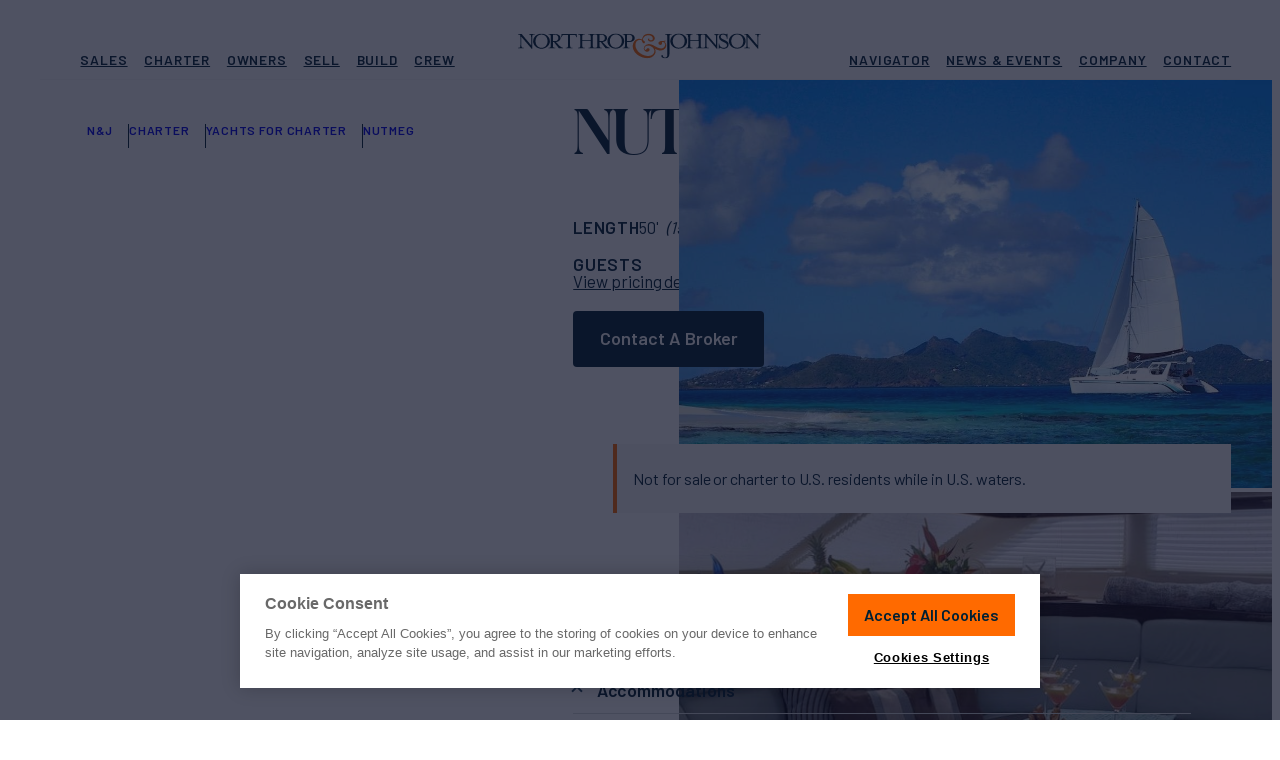

--- FILE ---
content_type: text/html; charset=UTF-8
request_url: https://www.northropandjohnson.com/yachts-for-charter/nutmeg-50-st-francis
body_size: 28925
content:
<!DOCTYPE html>
<html lang="en-US">
<head>
	<meta charset="UTF-8">
	<meta name="viewport" content="initial-scale=1, viewport-fit=cover">
	<meta name="format-detection" content="telephone=no">
	<meta name="msapplication-TileColor" content="#2b5797">
	<meta name="theme-color" content="#002033">

	<link rel="apple-touch-icon" sizes="180x180" href="https://www.northropandjohnson.com/wp-content/themes/nj-2022/assets/images/favicons/apple-touch-icon.png" />
	<link rel="icon" type="image/png" sizes="32x32" href="https://www.northropandjohnson.com/wp-content/themes/nj-2022/assets/images/favicons/favicon-32x32.png" />
	<link rel="icon" type="image/png" sizes="16x16" href="https://www.northropandjohnson.com/wp-content/themes/nj-2022/assets/images/favicons/favicon-16x16.png" />
	<link rel="manifest" type="application/manifest+json" href="https://www.northropandjohnson.com/wp-content/themes/nj-2022/assets/images/favicons/site.webmanifest" />
	<link rel="mask-icon" href="https://www.northropandjohnson.com/wp-content/themes/nj-2022/assets/images/favicons/safari-pinned-tab.svg" color="#002033" />

	<link rel="preconnect" href="https://fonts.gstatic.com" crossorigin />
	<link rel="preload" as="style" href="https://fonts.googleapis.com/css2?family=Barlow:wght@400;500;600;700&display=swap" />
	<link fetchpriority="medium" rel="stylesheet" href="https://fonts.googleapis.com/css2?family=Barlow:wght@400;500;600;700&display=swap" media="print" onload="this.media='all'" />

	<link rel="preload" href="https://www.northropandjohnson.com/wp-content/themes/nj-2022/assets/fonts/SchnyderS-Bold-Web.woff2" as="font" type="font/woff2" crossorigin>
	<link rel="preload" href="https://www.northropandjohnson.com/wp-content/themes/nj-2022/assets/fonts/SchnyderS-Bold-Web.woff" as="font" type="font/woff" crossorigin>
	<link rel="preload" as="style" href="https://cdn.northropandjohnson.com/uploads/SchnyderS-bold-cdn.css" />
	<link fetchpriority="medium" rel="stylesheet" href="https://cdn.northropandjohnson.com/uploads/SchnyderS-bold-cdn.css" media="print" onload="this.media='all'" />

	<noscript>
	<link rel="stylesheet" href="https://fonts.googleapis.com/css2?family=Barlow:wght@400;500;600;700&display=swap" />
	<link rel="stylesheet" href="https://cdn.northropandjohnson.com/uploads/SchnyderS-bold-cdn.css" />
	</noscript>


	<meta name='robots' content='index, follow, max-image-preview:large, max-snippet:-1, max-video-preview:-1' />
	<style>img:is([sizes="auto" i], [sizes^="auto," i]) { contain-intrinsic-size: 3000px 1500px }</style>
	
	<!-- This site is optimized with the Yoast SEO Premium plugin v25.0 (Yoast SEO v25.0) - https://yoast.com/wordpress/plugins/seo/ -->
	<title>NUTMEG Yacht for Charter | 50&#039; (15m) 2008 4 Cabins St. Francis | N&amp;J</title>
	<meta name="description" content="Set sail aboard NUTMEG. This 50&#039; (15m) 4-cabin from St. Francis is offered for charter by Northrop &amp; Johnson." />
	<link rel="canonical" href="https://www.northropandjohnson.com/yachts-for-charter/nutmeg-50-st-francis" />
	<meta property="og:locale" content="en_US" />
	<meta property="og:type" content="website" />
	<meta property="og:title" content="NUTMEG Yacht for Charter | 50&#039; (15m) 2008 4 Cabins St. Francis | N&amp;J" />
	<meta property="og:description" content="Set sail aboard NUTMEG. This 50&#039; (15m) 4-cabin from St. Francis is offered for charter by Northrop &amp; Johnson." />
	<meta property="og:url" content="https://www.northropandjohnson.com/yachts-for-charter/nutmeg-50-st-francis" />
	<meta property="og:site_name" content="Northrop &amp; Johnson" />
	<meta property="og:image" content="https://images.northropandjohnson.com/yacht/j7hN7zFNZw/5ef507e3d7f87a2818757b73/2282brochure1.jpg?w=1200&h=628&fit=crop&auto=format" />
	<meta property="og:image:width" content="1200" />
	<meta property="og:image:height" content="628" />
	<meta property="og:image:type" content="image/jpeg" />
	<meta name="twitter:card" content="summary_large_image" />
	<meta name="twitter:image" content="https://images.northropandjohnson.com/yacht/j7hN7zFNZw/5ef507e3d7f87a2818757b73/2282brochure1.jpg?w=1200&h=628&fit=crop&auto=format" />
	<meta name="twitter:site" content="@NorthropJohnson" />
	<script type="application/ld+json" class="yoast-schema-graph">{"@context":"https://schema.org","@graph":[{"@type":"WebSite","@id":"https://www.northropandjohnson.com/#website","url":"https://www.northropandjohnson.com/","name":"Northrop &amp; Johnson","description":"Luxury Yacht Sales &amp; Superyacht Charter Brokerage Marketing","publisher":{"@id":"https://www.northropandjohnson.com/#organization"},"potentialAction":[{"@type":"SearchAction","target":{"@type":"EntryPoint","urlTemplate":"https://www.northropandjohnson.com/?s={search_term_string}"},"query-input":{"@type":"PropertyValueSpecification","valueRequired":true,"valueName":"search_term_string"}}],"inLanguage":"en-US"},{"@type":"Organization","@id":"https://www.northropandjohnson.com/#organization","name":"Northrop & Johnson","alternateName":"N&J","url":"https://www.northropandjohnson.com/","logo":{"@type":"ImageObject","inLanguage":"en-US","@id":"https://www.northropandjohnson.com/#/schema/logo/image/","url":"https://cdn.northropandjohnson.com/uploads/NorthropAndJohnson_logo_badge_color.png","contentUrl":"https://cdn.northropandjohnson.com/uploads/NorthropAndJohnson_logo_badge_color.png","width":512,"height":512,"caption":"Northrop & Johnson"},"image":{"@id":"https://www.northropandjohnson.com/#/schema/logo/image/"},"sameAs":["https://www.facebook.com/njyachts","https://x.com/NorthropJohnson","https://www.instagram.com/northropandjohnson/","https://www.linkedin.com/company/northrop-&amp;amp;-johnson---the-authority-on-yachting-since-1949"]},{"@type":"Vehicle","@context":"https://schema.org","additionalType":"http://www.productontology.org/id/Yacht","@id":"https://www.northropandjohnson.com/yachts-for-charter/nutmeg-50-st-francis#product","url":"https://www.northropandjohnson.com/yachts-for-charter/nutmeg-50-st-francis","name":"NUTMEG - 50'","description":"","image":["https://images.northropandjohnson.com/yacht/j7hN7zFNZw/5ef507e3d7f87a2818757b73/2282brochure1.jpg?w=1200&fit=crop&ar=1%3A1&auto=format","https://images.northropandjohnson.com/yacht/j7hN7zFNZw/5ef507e3d7f87a2818757b73/2282brochure1.jpg?w=1200&fit=crop&ar=4%3A3&auto=format","https://images.northropandjohnson.com/yacht/j7hN7zFNZw/5ef507e3d7f87a2818757b73/2282brochure1.jpg?w=1200&fit=crop&ar=16%3A9&auto=format"],"bodyType":"Yacht","productionDate":2008,"brand":{"@type":"Brand","name":"St. Francis"},"manufacturer":{"@type":"Organization","name":"St. Francis"},"additionalProperty":[{"@type":"PropertyValue","name":"Length","value":15,"unitCode":"MTR"}],"offers":[{"@type":"AggregateOffer","priceCurrency":"EUR","BusinessFunction":"http://purl.org/goodrelations/v1#LeaseOut","url":"https://www.northropandjohnson.com/yachts-for-charter/nutmeg-50-st-francis","lowPrice":16000,"highPrice":19000,"category":"Other","offerCount":4}],"potentialAction":[{"@type":"ReserveAction","target":{"@type":"EntryPoint","url":"https://www.northropandjohnson.com/yachts-for-charter/nutmeg-50-st-francis"}}]},{"@type":"BreadcrumbList","@id":"https://www.northropandjohnson.com/yachts-for-charter/nutmeg-50-st-francis#breadcrumb","itemListElement":[{"@type":"ListItem","position":1,"name":"Home","item":"https://www.northropandjohnson.com"},{"@type":"ListItem","position":2,"name":"Charter","item":"https://www.northropandjohnson.com/yacht-charter"},{"@type":"ListItem","position":3,"name":"Yachts for Charter","item":"https://www.northropandjohnson.com/yachts-for-charter"},{"@type":"ListItem","position":4,"name":"NUTMEG","item":"https://www.northropandjohnson.com/yachts-for-charter/nutmeg-50-st-francis"}]}]}</script>
	<!-- / Yoast SEO Premium plugin. -->


<link rel='stylesheet' id='app-styles-css' href='https://www.northropandjohnson.com/wp-content/themes/nj-2022/dist/style.css?ver=1766823957' type='text/css' media='all' />
<script type="text/javascript" src="https://www.northropandjohnson.com/wp-content/themes/nj-2022/dist/header.js?ver=1766823957" id="header-scripts-js" defer="defer" data-wp-strategy="async"></script>
		<!-- Begin: OneTrust -->
					<script fetchpriority="low" defer src="https://cdn.cookielaw.org/scripttemplates/otSDKStub.js"  type="text/javascript" charset="UTF-8" data-domain-script="c8d828ae-aa25-4de1-a426-9a08a2f70eca" ></script>
				<!-- End: OneTrust -->
					<!-- Google Tag Manager -->
			<script>(function(w,d,s,l,i){w[l]=w[l]||[];w[l].push({'gtm.start':
			new Date().getTime(),event:'gtm.js'});var f=d.getElementsByTagName(s)[0],
			j=d.createElement(s),dl=l!='dataLayer'?'&l='+l:'';j.async=true;j.src=
			'https://www.googletagmanager.com/gtm.js?id='+i+dl;f.parentNode.insertBefore(j,f);
			})(window,document,'script','dataLayer','GTM-MNCCWTG');</script>
			<!-- End: Google Tag Manager -->
	
	<style>
		/* Prevent CLS from LiveChat widget */
		#chat-widget-container,
		div[id^="chat-widget-container"] {
			visibility: hidden;
		}

		#chat-widget-container.loaded,
		div[id^="chat-widget-container"].loaded {
			visibility: visible;
		}

		.c-wrap { container-type: inline-size; }

		/* YACHT CARD - MEDIUM */
		@container (max-width: 420px) {
			.c {
				--c-radius: 0px;
				--c-media-pad: 8px;
				--c-badge-sz: 36px;
				--c-body-pad-t: 14px;
				--c-body-pad-r: 12px;
				--c-body-pad-b: 18px;
				--c-body-pad-l: 12px;

				grid-template-rows:
					[media-wrapper-start] var(--c-media-pad) [media-start] auto
					[media-tag-start] auto
					[media-tag-end media-end] var(--c-media-pad)
					[media-wrapper-end body-wrapper-start] var(--c-body-pad-t)
					[title-start body-tag-start] auto
					[body-tag-end title-end meta-start] auto
					[meta-end body-rate-start] auto
					[body-rate-end] var(--c-body-pad-b)
					[body-text-start] 1fr
					[body-text-end]
				;
				grid-template-columns:
					[card-start full-start media-tag] var(--c-body-pad-l)
					[wide-start column-left-start] auto [media-tag] 1fr
					[column-left-end] var(--c-body-pad-l)
					[column-right-start] auto
					[column-right-end wide-end] var(--c-body-pad-r)
					[full-end]
				;
			}

			.c-rates,
			.c-meta {
				grid-column: wide-start / wide-end;
			}

			.c-rates {
				margin-top: 16px;
				text-align: left;
				display: block; /* TO BE REDONE */
			}
			
			.c-meta--ln2 {
					flex-wrap: wrap;
					max-height: 1.1em;
					overflow: hidden;
			}
		}

		/* YACHT CARD - SMALL */
		@container (max-width: 320px) {
			.yachtView-grid > .grid.grid-slider--s .c {
				--c-font-title: 18px;
				--c-font-rate-sm: 13px;
				--c-font-rate-lg: 18px;
				--c-font-specs: 13px;
			}

			.yachtView-grid > .grid.grid-slider--s .c .c-text {
				display: none;
			}

			.yachtView-grid > .grid.grid-slider--s .c .c-tag--placement-1 {
				all: unset;
				grid-row: media-tag-start / media-tag-end;
				grid-column: media-tag 1 / media-tag 2;
				margin-left: var(--c-media-pad);
				align-self: end;
				justify-self: start;
			}

			.yachtView-grid > .grid.grid-slider--s .c .c-tag--placement-1 .c-tag { .ca-tag--orange; .ca-tag--squared; }

			.yachtView-grid > .grid.grid-slider--s .c .c-tag--placement-2 {
				display: none;
			}

			.yachtView-grid > .grid.grid-slifder--s .c .c-tag--placement-3 {
				display:none;
			}
		}
	</style>
</head>
<body class="wp-theme-nj-2022 yacht-single yacht-single-charter" data-type="charter" data-id="60e79d6891bc5dae4d583305" data-index="dev_CharterYachts" data-props="{&quot;name&quot;:&quot;NUTMEG&quot;,&quot;builder&quot;:&quot;St. Francis&quot;,&quot;loa_feet&quot;:50,&quot;loa_meters&quot;:15,&quot;crew&quot;:2,&quot;cabins&quot;:4,&quot;guests&quot;:8,&quot;ca&quot;:false}" data-cf-country-code="US">
	<script>
		(() => {
			const setViewport = () => {
				const vh = window.innerHeight * 0.01;
				document.documentElement.style.setProperty('--vh', `${vh}px`);

				const sbw = document.body ? window.innerWidth - document.body.clientWidth : 0;
				document.documentElement.style.setProperty('--sbw', `${sbw}px`);
			};

			setViewport();
			window.addEventListener('resize', setViewport, true);

			function doWhenElementsAvailable(elementSelectors, func, endlessObservation = false) {
				const observer = new MutationObserver(() => {
					const elementsAvailable = elementSelectors.every((selector) => document.querySelector(selector));
					if (elementsAvailable) {
					func();
					observer.disconnect();
					if (endlessObservation) doWhenElementsAvailable(elementSelectors, func, true);
					}
				});

				observer.observe(document.documentElement, {
					childList: true,
					subtree: true,
				});
			}

			function initLiveChatCustomization() {
				const frame = document.getElementById('chat-widget-minimized');
				const frame_container = document.getElementById('chat-widget-container');

				frame.classList.add('loaded');
				frame_container.classList.add('loaded');

				frame_container.setAttribute('tabindex', '-1');
				frame_container.setAttribute('aria-hidden', 'true');
			}

			document.addEventListener('DOMContentLoaded', async () => {
				doWhenElementsAvailable(['#chat-widget-minimized'], initLiveChatCustomization);
			});
		})();
	</script>

	<!-- Navigation -->
	<div class="navigation-wrapper" data-js="navmenu-items">
	<div class="lyt lyt-w--bleed">
		<a href="#" class="navigation-item--skip button button--outlined button--sm">
			<span class="button-label">Skip to Content</span>
			<span class="button-effect"></span>
		</a>
		<div class="navigation-container lyt-item">
			<nav class="navigation-row">
				<div class="navigation-item--logo">
					<a href="https://www.northropandjohnson.com" title="Northrop and Johnson">
						<svg class="logo-full" id="NAJ-logo" xmlns="http://www.w3.org/2000/svg" width="280" height="28" viewBox="0 0 280 28"><title>Northrop & Johnson</title>
							<path d="M12.351,1.088c2.353,0,2.706.471,2.706,3.058V13.2L4.117.5H0v.588c2.353,0,2.706.471,2.706,3.058v8.7c0,2.706-.353,3.176-2.706,3.176v.588H6.587v-.588c-2.353,0-2.823-.471-2.823-3.176V3.558l11.763,13.41h.706V4.147c0-2.706.353-3.058,2.823-3.058V.5H12.469v.588Z" transform="translate(0 0.088)" fill="#000e21"/>
							<path d="M24.346,16.08c-4.941,0-6.823-4.117-6.823-7.411s1.882-7.411,6.823-7.411,6.94,4.117,6.94,7.411-2,7.411-6.94,7.411m0-15.88C19.052.2,14.7,4.082,14.7,8.67c0,4.705,4.352,8.47,9.646,8.47s9.646-3.882,9.646-8.47S29.639.2,24.346.2" transform="translate(2.592 0.035)" fill="#000e21"/>
							<path d="M34.758,8.481V1.423h2.588a3.363,3.363,0,0,1,3.647,3.529,3.307,3.307,0,0,1-3.647,3.529Zm6.47,4.117L38.4,9.54c3.294-.353,5.176-2.117,5.176-4.47C43.581,2.6,41.346.6,37.346.6H29.7v.471c2.353,0,2.706.471,2.706,3.058v8.7c0,2.706-.353,3.176-2.706,3.176V16.6h7.764V16.01c-2.353,0-2.706-.471-2.706-3.176V9.54h1.294L41.7,16.6H46.4V16.01c-1.529-.235-3.411-1.529-5.176-3.411" transform="translate(5.237 0.106)" fill="#000e21"/>
							<path d="M42.435.5,42.2,4.147h.588l.118-.588c.353-1.412.706-2,3.294-2h3.764V12.851c0,2.706-.353,3.176-2.706,3.176v.588h7.764v-.588c-2.353,0-2.706-.471-2.706-3.176V1.559h3.764c2.706,0,2.941.588,3.294,2l.235.588H60.2L59.962.5Z" transform="translate(7.441 0.088)" fill="#000e21"/>
							<path d="M83.1,8.5V1.441h2.588A3.363,3.363,0,0,1,89.337,4.97,3.307,3.307,0,0,1,85.691,8.5ZM80.75,12.851c0,2.588-.353,3.058-2.588,3.176-2.353,0-2.706-.471-2.706-3.176v-8.7c0-2.588.353-3.058,2.706-3.058s2.588.471,2.588,3.058Zm8.822-.235L86.749,9.558c3.294-.353,5.176-2.117,5.176-4.47,0-2.47-2.235-4.47-6.235-4.47H70.4v.471c2.353,0,2.706.471,2.706,3.058V7.558H63.341V4.147c0-2.706.353-3.058,2.823-3.058V.5H58.4v.588c2.353,0,2.706.471,2.706,3.058v8.7c0,2.706-.353,3.176-2.706,3.176v.588h7.764v-.588c-2.353,0-2.706-.471-2.706-3.176V8.5h9.763v4.352c0,2.706-.353,3.176-2.706,3.176v.588h15.41v-.588c-2.353,0-2.706-.471-2.706-3.176V9.558h1.412l5.646,7.058h4.705v-.588a9.213,9.213,0,0,1-5.411-3.411" transform="translate(10.297 0.088)" fill="#000e21"/>
							<path d="M96.846,15.98c-4.941,0-6.823-4.117-6.823-7.411s1.882-7.411,6.823-7.411,6.94,4.117,6.94,7.411c-.118,3.294-2,7.411-6.94,7.411m0-15.88C91.552.1,87.2,3.982,87.2,8.57c0,4.705,4.352,8.47,9.646,8.47s9.646-3.882,9.646-8.47C106.374,3.982,102.139.1,96.846.1" transform="translate(15.375 0.018)" fill="#000e21"/>
							<path d="M109.628,8.5h-2.588V1.441h2.588a3.363,3.363,0,0,1,3.647,3.529c0,2-1.059,3.529-3.647,3.529m.118-8H102.1v.588c2.353,0,2.706.471,2.706,3.058v8.7c0,2.706-.353,3.176-2.706,3.176v.588h7.764v-.588c-2.353,0-2.706-.471-2.706-3.176V9.558h2.588c4,0,6.235-2,6.235-4.47C115.863,2.5,113.746.5,109.746.5" transform="translate(18.002 0.088)" fill="#000e21"/>
							<path d="M151.8.5h-7.764v.588c2.353,0,2.706.471,2.706,3.058V23.321c0,2.588-1.059,3.647-2.706,3.647-1.529,0-2.235-.941-2.235-1.764a1.012,1.012,0,0,0-.941-.941.961.961,0,0,0-1.059.941c0,1.647,2.588,2.588,4.235,2.588,2.235,0,5.058-.941,5.058-4.823V4.147c0-2.706.353-3.058,2.706-3.058V.5Z" transform="translate(24.65 0.088)" fill="#000e21"/>
							<path d="M158.246,15.98c-4.941,0-6.823-4.117-6.823-7.411s1.882-7.411,6.823-7.411,6.823,4.117,6.823,7.411-1.882,7.411-6.823,7.411m0-15.88c-5.293,0-9.646,3.882-9.646,8.47,0,4.705,4.352,8.47,9.646,8.47s9.646-3.882,9.646-8.47S163.539.1,158.246.1" transform="translate(26.201 0.018)" fill="#000e21"/>
							<path d="M186.05,12.851c0,2.588-.353,3.058-2.588,3.176-2.353,0-2.706-.471-2.706-3.176v-8.7c0-2.588.353-3.058,2.706-3.058s2.588.471,2.588,3.058ZM195.7,1.088c2.353,0,2.706.471,2.706,3.058V13.2L187.344.5H175.581v.588c2.353,0,2.706.471,2.706,3.058V7.558h-9.528V4.147c0-2.706.353-3.058,2.706-3.058V.5H163.7v.588c2.353,0,2.706.471,2.706,3.058v8.7c0,2.706-.353,3.176-2.706,3.176v.588h7.764v-.588c-2.353,0-2.706-.471-2.706-3.176V8.5h9.763v4.352c0,2.706-.353,3.176-2.706,3.176v.588H190.05v-.588c-2.353,0-2.706-.471-2.706-3.176V3.558l11.763,13.41h.706V4.147c0-2.706.353-3.058,2.823-3.058V.5h-6.587v.588Z" transform="translate(28.864 0.088)" fill="#000e21"/>
							<path d="M204.27,8.234,201.564,6.94c-2.47-1.176-3.529-1.882-3.529-3.294a2.57,2.57,0,0,1,2.823-2.353c3.294,0,4.235,2.588,4.352,4.705h.588V0h-.588a1.8,1.8,0,0,1-.823,1.176A5.47,5.47,0,0,0,200.858.118c-2.823,0-4.823,1.764-4.823,4a5.332,5.332,0,0,0,3.176,4.47l2.823,1.294c2,.941,3.294,2,3.294,3.294,0,1.764-1.529,2.941-3.647,2.941a4.884,4.884,0,0,1-5.293-4.823H195.8v5.882h.588a2.472,2.472,0,0,1,.823-1.294c.941.235,2.353,1.294,4.47,1.294,2.941,0,5.529-1.882,5.529-4.823.118-1.529-.706-3.058-2.941-4.117" transform="translate(34.524)" fill="#000e21"/>
							<path d="M215.346,15.98c-4.941,0-6.823-4.117-6.823-7.411s1.882-7.411,6.823-7.411,6.823,4.117,6.823,7.411c.118,3.294-1.764,7.411-6.823,7.411m0-15.88c-5.293,0-9.646,3.882-9.646,8.47,0,4.705,4.352,8.47,9.646,8.47s9.646-3.882,9.646-8.47S220.639.1,215.346.1" transform="translate(36.269 0.018)" fill="#000e21"/>
							<path d="M233.169.5v.588c2.353,0,2.706.471,2.706,3.058V13.2L224.817.5H220.7v.588c2.353,0,2.706.471,2.706,3.058v8.7c0,2.706-.353,3.176-2.706,3.176v.588h6.587v-.588c-2.353,0-2.823-.471-2.823-3.176V3.558l11.763,13.41h.706V4.147c0-2.706.353-3.058,2.706-3.058V.5Z" transform="translate(38.914 0.088)" fill="#000e21"/>
							<path d="M150.363,12.416a4.528,4.528,0,0,0-2.235-3.058c.588-.118,1.176-.353,1.294-.706.235-.588-.118-.706-.588-.706s-.706.353-1.059.471a3.007,3.007,0,0,1-1.764,0h-1.647a3.189,3.189,0,0,0-2.47,1.294,1.784,1.784,0,0,0-.353,1.529,1.907,1.907,0,0,0,1.059,1.294,2.352,2.352,0,0,0,1.529.235,1.488,1.488,0,0,0,1.176-.823,1.633,1.633,0,0,0,.235-1.294c0-.353,0-.706.118-.823a.711.711,0,0,1,.706-.353,1.9,1.9,0,0,1,1.059.353,3.24,3.24,0,0,1,1.647,2.117,3.32,3.32,0,0,1-.588,2.706,4.226,4.226,0,0,1-4.117,2.117c-1.764,0-4.117-.941-7.058-2.588-3.294-1.882-5.882-2.588-7.764-2.235a6.967,6.967,0,0,0-4.117,2.353,3.923,3.923,0,0,0,1.176,5.646,3.753,3.753,0,0,0,2.47.471,2.668,2.668,0,0,0,1.882-1.294,1.556,1.556,0,0,0,.235-1.412,1.5,1.5,0,0,0-.823-1.059,1.514,1.514,0,0,0-1.412-.118,1.869,1.869,0,0,0-1.176.941,1.456,1.456,0,0,0-.235.353l-.118.235c-.471.941-1.529.235-1.764-.471-1.059-2.353,1.647-4,3.529-4a6.729,6.729,0,0,1,4.235,1.059A6.716,6.716,0,0,1,136.6,18.3a4.834,4.834,0,0,1-.588,4c-1.882,2.941-6,3.294-9.175,2.588-5.293-1.059-10.822-5.058-11.763-10.7a7.364,7.364,0,0,1,1.294-5.411c1.059-1.176,3.764-2.235,5.293-1.294,1.294.706,1.176,2.941,2.588,3.411A1.288,1.288,0,0,0,125.9,9.593c0-.823-1.176-1.529-1.882-1.882-.235-.118-.353-.353-.471-.471a4.052,4.052,0,0,1,.118-1.059,6.286,6.286,0,0,1,.706-1.647,5.918,5.918,0,0,1,4-2.47,6.339,6.339,0,0,1,4.705.706,3.9,3.9,0,0,1,1.764,1.882,2.259,2.259,0,0,1-.118,2.117l-.353.353a1.721,1.721,0,0,1-.588.353,3.474,3.474,0,0,1-1.529.235c-.941-.118-2-.823-1.294-1.882.235-.353-.706-.118-.823-.118a1.5,1.5,0,0,0-.118,2.353c1.882,2,6,1.059,6.94-1.412a3.906,3.906,0,0,0,0-2.588,6.025,6.025,0,0,0-2.47-2.706A9.38,9.38,0,0,0,130.719.3a11.454,11.454,0,0,0-4,.706,5.872,5.872,0,0,0-2.941,2.353A9.738,9.738,0,0,0,122.6,6.77a7.413,7.413,0,0,0-5.411-.471,6.655,6.655,0,0,0-3.882,3.058c-2.706,4.117-1.176,9.411,2,12.7,5.058,5.176,16.821,8.822,21.762,1.412a6.091,6.091,0,0,0,.235-6.47,19.236,19.236,0,0,0,5.058,2c2.823.471,6.352-.706,7.646-3.529a6.472,6.472,0,0,0,.353-3.058" transform="translate(19.733 0.053)" fill="#ff6b00"/>
						</svg>
					</a>
					<span class="navigation-item--logo-alt button button--outlined button--sm">
						<span class="button-label">Homepage</span>
						<span class="button-effect"></span>
					</span>
					<button class="navigation-hamburger" data-js="navmenu-btn" aria-label="Expand Navigation Menu">
						<span class="navigation-hamburger--inner">
							<span></span>
							<span></span>
							<span></span>
							<span></span>
						</span>
					</button>
				</div>

				<div class="navigation-item--nav navigation-item--nav-primary">
											<ul id="menu-header-primary" class="menu"><li id="menu-item-448" class="nav_top__buy menu-item menu-item-type-post_type menu-item-object-page menu-item-has-children menu-item-448"><a href="https://www.northropandjohnson.com/yachts-for-sale"><i class="icon icon-name--coin icon-size--md">
			<svg>
			<use xlink:href="https://www.northropandjohnson.com/wp-content/themes/nj-2022/dist/icons.svg?ver=1766823957#coin"></use>
		</svg>
	</i>
Sales</a>
<ul class="sub-menu">
	<li id="menu-item-449" class="menu-item menu-item-type-post_type menu-item-object-page menu-item-449 featured"><a href="https://www.northropandjohnson.com/yachts-for-sale"><i class="icon icon-name--search icon-size--md">
			<svg>
			<use xlink:href="https://www.northropandjohnson.com/wp-content/themes/nj-2022/dist/icons.svg?ver=1766823957#search"></use>
		</svg>
	</i>
Yachts for Sale</a></li>
	<li id="menu-item-450" class="menu-item menu-item-type-post_type menu-item-object-page menu-item-450 border-top"><a href="https://www.northropandjohnson.com/yachts-for-sale/superyachts"><i class="icon icon-name--ship icon-size--md">
			<svg>
			<use xlink:href="https://www.northropandjohnson.com/wp-content/themes/nj-2022/dist/icons.svg?ver=1766823957#ship"></use>
		</svg>
	</i>
Superyachts</a></li>
	<li id="menu-item-455" class="menu-item menu-item-type-post_type menu-item-object-page menu-item-455"><a href="https://www.northropandjohnson.com/yachts-for-sale/motor"><i class="icon icon-name--propeller icon-size--md">
			<svg>
			<use xlink:href="https://www.northropandjohnson.com/wp-content/themes/nj-2022/dist/icons.svg?ver=1766823957#propeller"></use>
		</svg>
	</i>
Motor Yachts</a></li>
	<li id="menu-item-456" class="menu-item menu-item-type-post_type menu-item-object-page menu-item-456"><a href="https://www.northropandjohnson.com/yachts-for-sale/sailing"><i class="icon icon-name--sailboat icon-size--md">
			<svg>
			<use xlink:href="https://www.northropandjohnson.com/wp-content/themes/nj-2022/dist/icons.svg?ver=1766823957#sailboat"></use>
		</svg>
	</i>
Sailing Yachts</a></li>
	<li id="menu-item-464" class="menu-item menu-item-type-post_type menu-item-object-page menu-item-464"><a href="https://www.northropandjohnson.com/yachts-for-sale/sportfishers"><i class="icon icon-name--anchor-2 icon-size--md">
			<svg>
			<use xlink:href="https://www.northropandjohnson.com/wp-content/themes/nj-2022/dist/icons.svg?ver=1766823957#anchor-2"></use>
		</svg>
	</i>
Sport Fishers</a></li>
	<li id="menu-item-2936" class="menu-item menu-item-type-post_type menu-item-object-page menu-item-2936 border-top"><a href="https://www.northropandjohnson.com/yachts-for-sale/builders"><i class="icon icon-name--anchor icon-size--md">
			<svg>
			<use xlink:href="https://www.northropandjohnson.com/wp-content/themes/nj-2022/dist/icons.svg?ver=1766823957#anchor"></use>
		</svg>
	</i>
Builders &#038; Shipyards</a></li>
	<li id="menu-item-850" class="menu-item menu-item-type-post_type menu-item-object-page menu-item-850"><a href="https://www.northropandjohnson.com/buy-a-yacht"><i class="icon icon-name--dialogue-plus icon-size--md">
			<svg>
			<use xlink:href="https://www.northropandjohnson.com/wp-content/themes/nj-2022/dist/icons.svg?ver=1766823957#dialogue-plus"></use>
		</svg>
	</i>
How to Buy a Yacht</a></li>
	<li id="menu-item-851" class="menu-item menu-item-type-post_type menu-item-object-page menu-item-851"><a href="https://www.northropandjohnson.com/yacht-berths-for-sale"><i class="icon icon-name--berths icon-size--md">
			<svg>
			<use xlink:href="https://www.northropandjohnson.com/wp-content/themes/nj-2022/dist/icons.svg?ver=1766823957#berths"></use>
		</svg>
	</i>
Yacht Berths For Sale</a></li>
</ul>
</li>
<li id="menu-item-467" class="nav_top__charter menu-item menu-item-type-post_type menu-item-object-page menu-item-has-children menu-item-467"><a href="https://www.northropandjohnson.com/yacht-charter"><i class="icon icon-name--ship icon-size--md">
			<svg>
			<use xlink:href="https://www.northropandjohnson.com/wp-content/themes/nj-2022/dist/icons.svg?ver=1766823957#ship"></use>
		</svg>
	</i>
Charter</a>
<ul class="sub-menu">
	<li id="menu-item-29202" class="menu-item menu-item-type-post_type menu-item-object-page menu-item-29202 featured"><a href="https://www.northropandjohnson.com/yacht-charter"><i class="icon icon-name--ship icon-size--md">
			<svg>
			<use xlink:href="https://www.northropandjohnson.com/wp-content/themes/nj-2022/dist/icons.svg?ver=1766823957#ship"></use>
		</svg>
	</i>
Charter a Yacht</a></li>
	<li id="menu-item-872" class="menu-item menu-item-type-post_type menu-item-object-page menu-item-872 border-top"><a href="https://www.northropandjohnson.com/yachts-for-charter"><i class="icon icon-name--search icon-size--md">
			<svg>
			<use xlink:href="https://www.northropandjohnson.com/wp-content/themes/nj-2022/dist/icons.svg?ver=1766823957#search"></use>
		</svg>
	</i>
Yachts for Charter</a></li>
	<li id="menu-item-469" class="menu-item menu-item-type-post_type menu-item-object-page menu-item-469"><a href="https://www.northropandjohnson.com/yacht-charter/destinations"><i class="icon icon-name--pin icon-size--md">
			<svg>
			<use xlink:href="https://www.northropandjohnson.com/wp-content/themes/nj-2022/dist/icons.svg?ver=1766823957#pin"></use>
		</svg>
	</i>
Destinations</a></li>
	<li id="menu-item-471" class="menu-item menu-item-type-post_type menu-item-object-page menu-item-471"><a href="https://www.northropandjohnson.com/yacht-charter/itineraries"><i class="icon icon-name--pin-way-finding icon-size--md">
			<svg>
			<use xlink:href="https://www.northropandjohnson.com/wp-content/themes/nj-2022/dist/icons.svg?ver=1766823957#pin-way-finding"></use>
		</svg>
	</i>
Itineraries</a></li>
	<li id="menu-item-472" class="menu-item menu-item-type-post_type menu-item-object-page menu-item-472 border-top"><a href="https://www.northropandjohnson.com/yacht-charter/luxury-yacht-charter-guide"><i class="icon icon-name--lighthouse icon-size--md">
			<svg>
			<use xlink:href="https://www.northropandjohnson.com/wp-content/themes/nj-2022/dist/icons.svg?ver=1766823957#lighthouse"></use>
		</svg>
	</i>
Charter Guide</a></li>
</ul>
</li>
<li id="menu-item-473" class="nav_top__owners menu-item menu-item-type-post_type menu-item-object-page menu-item-has-children menu-item-473"><a href="https://www.northropandjohnson.com/owners"><i class="icon icon-name--person-bowtie icon-size--md">
			<svg>
			<use xlink:href="https://www.northropandjohnson.com/wp-content/themes/nj-2022/dist/icons.svg?ver=1766823957#person-bowtie"></use>
		</svg>
	</i>
Owners</a>
<ul class="sub-menu">
	<li id="menu-item-17853" class="menu-item menu-item-type-post_type menu-item-object-page menu-item-17853 featured"><a href="https://www.northropandjohnson.com/owners"><i class="icon icon-name--person-bowtie icon-size--md">
			<svg>
			<use xlink:href="https://www.northropandjohnson.com/wp-content/themes/nj-2022/dist/icons.svg?ver=1766823957#person-bowtie"></use>
		</svg>
	</i>
Overview</a></li>
	<li id="menu-item-476" class="menu-item menu-item-type-post_type menu-item-object-page menu-item-476 border-top"><a href="https://www.northropandjohnson.com/owners/yacht-management"><i class="icon icon-name--briefcase icon-size--md">
			<svg>
			<use xlink:href="https://www.northropandjohnson.com/wp-content/themes/nj-2022/dist/icons.svg?ver=1766823957#briefcase"></use>
		</svg>
	</i>
Yacht Management</a></li>
	<li id="menu-item-474" class="menu-item menu-item-type-post_type menu-item-object-page menu-item-474"><a href="https://www.northropandjohnson.com/owners/charter-yacht-marketing"><i class="icon icon-name--ship icon-size--md">
			<svg>
			<use xlink:href="https://www.northropandjohnson.com/wp-content/themes/nj-2022/dist/icons.svg?ver=1766823957#ship"></use>
		</svg>
	</i>
Charter Marketing</a></li>
	<li id="menu-item-475" class="menu-item menu-item-type-post_type menu-item-object-page menu-item-475"><a href="https://www.northropandjohnson.com/owners/private-insurance"><i class="icon icon-name--life-preserver icon-size--md">
			<svg>
			<use xlink:href="https://www.northropandjohnson.com/wp-content/themes/nj-2022/dist/icons.svg?ver=1766823957#life-preserver"></use>
		</svg>
	</i>
Yacht Insurance</a></li>
</ul>
</li>
<li id="menu-item-466" class="nav_top__sell menu-item menu-item-type-post_type menu-item-object-page menu-item-has-children menu-item-466"><a href="https://www.northropandjohnson.com/selling-your-yacht"><i class="icon icon-name--sale-tag icon-size--md">
			<svg>
			<use xlink:href="https://www.northropandjohnson.com/wp-content/themes/nj-2022/dist/icons.svg?ver=1766823957#sale-tag"></use>
		</svg>
	</i>
Sell</a>
<ul class="sub-menu">
	<li id="menu-item-19874" class="menu-item menu-item-type-post_type menu-item-object-page menu-item-19874 featured"><a href="https://www.northropandjohnson.com/selling-your-yacht"><i class="icon icon-name--sale-tag icon-size--md">
			<svg>
			<use xlink:href="https://www.northropandjohnson.com/wp-content/themes/nj-2022/dist/icons.svg?ver=1766823957#sale-tag"></use>
		</svg>
	</i>
How to Sell Your Yacht</a></li>
	<li id="menu-item-19873" class="menu-item menu-item-type-custom menu-item-object-custom menu-item-19873 border-top"><a href="https://www.northropandjohnson.com/contact?interest=778190003"><i class="icon icon-name--dollar icon-size--md">
			<svg>
			<use xlink:href="https://www.northropandjohnson.com/wp-content/themes/nj-2022/dist/icons.svg?ver=1766823957#dollar"></use>
		</svg>
	</i>
Request Yacht Valuation</a></li>
	<li id="menu-item-19872" class="menu-item menu-item-type-post_type menu-item-object-page menu-item-19872"><a href="https://www.northropandjohnson.com/our-company/sales-record"><i class="icon icon-name--flag icon-size--md">
			<svg>
			<use xlink:href="https://www.northropandjohnson.com/wp-content/themes/nj-2022/dist/icons.svg?ver=1766823957#flag"></use>
		</svg>
	</i>
Yacht Sales Record</a></li>
</ul>
</li>
<li id="menu-item-483" class="nav_top__build menu-item menu-item-type-post_type menu-item-object-page menu-item-483"><a href="https://www.northropandjohnson.com/new-yacht-construction"><i class="icon icon-name--gear icon-size--md">
			<svg>
			<use xlink:href="https://www.northropandjohnson.com/wp-content/themes/nj-2022/dist/icons.svg?ver=1766823957#gear"></use>
		</svg>
	</i>
Build</a></li>
<li id="menu-item-484" class="nav_top__crew menu-item menu-item-type-post_type menu-item-object-page menu-item-has-children menu-item-484"><a href="https://www.northropandjohnson.com/crew-placement"><i class="icon icon-name--people icon-size--md">
			<svg>
			<use xlink:href="https://www.northropandjohnson.com/wp-content/themes/nj-2022/dist/icons.svg?ver=1766823957#people"></use>
		</svg>
	</i>
Crew</a>
<ul class="sub-menu">
	<li id="menu-item-26170" class="menu-item menu-item-type-post_type menu-item-object-page menu-item-26170 featured"><a href="https://www.northropandjohnson.com/crew-placement"><i class="icon icon-name--dialouge icon-size--md">
			<svg>
			<use xlink:href="https://www.northropandjohnson.com/wp-content/themes/nj-2022/dist/icons.svg?ver=1766823957#dialouge"></use>
		</svg>
	</i>
Crew Placement</a></li>
	<li id="menu-item-26168" class="menu-item menu-item-type-post_type menu-item-object-page menu-item-26168 border-top"><a href="https://www.northropandjohnson.com/crew-placement/yacht-crew-news"><i class="icon icon-name--refresh icon-size--md">
			<svg>
			<use xlink:href="https://www.northropandjohnson.com/wp-content/themes/nj-2022/dist/icons.svg?ver=1766823957#refresh"></use>
		</svg>
	</i>
Yacht Crew News</a></li>
	<li id="menu-item-26169" class="menu-item menu-item-type-post_type menu-item-object-page menu-item-26169"><a href="https://www.northropandjohnson.com/crew-placement/crew-jobs"><i class="icon icon-name--search-people-2 icon-size--md">
			<svg>
			<use xlink:href="https://www.northropandjohnson.com/wp-content/themes/nj-2022/dist/icons.svg?ver=1766823957#search-people-2"></use>
		</svg>
	</i>
Yacht  Crew Jobs</a></li>
	<li id="menu-item-26171" class="menu-item menu-item-type-custom menu-item-object-custom menu-item-26171 border-top"><a href="https://v2.forms.jobadder.com/f/aYJ6d1PZAVBzQEgRn7L28Oe04"><i class="icon icon-name--pen icon-size--md">
			<svg>
			<use xlink:href="https://www.northropandjohnson.com/wp-content/themes/nj-2022/dist/icons.svg?ver=1766823957#pen"></use>
		</svg>
	</i>
Register for N&#038;J Crew</a></li>
	<li id="menu-item-26172" class="menu-item menu-item-type-custom menu-item-object-custom menu-item-26172"><a target="_blank" href="https://v2.forms.jobadder.com/f/PD26ev8QNxbKwxb3zYAolOWEp"><i class="icon icon-name--person icon-size--md">
			<svg>
			<use xlink:href="https://www.northropandjohnson.com/wp-content/themes/nj-2022/dist/icons.svg?ver=1766823957#person"></use>
		</svg>
	</i>
Your Crew Profile</a></li>
</ul>
</li>
</ul>									</div>

				<div class="navigation-item--nav navigation-item--nav-secondary">
											<ul id="menu-header-secondary" class="menu"><li id="menu-item-720" class="nav_top__navigator menu-item menu-item-type-post_type menu-item-object-page current_page_parent menu-item-has-children menu-item-720"><a href="https://www.northropandjohnson.com/navigator-news"><i class="icon icon-name--book icon-size--md">
			<svg>
			<use xlink:href="https://www.northropandjohnson.com/wp-content/themes/nj-2022/dist/icons.svg?ver=1766823957#book"></use>
		</svg>
	</i>
Navigator</a>
<ul class="sub-menu">
	<li id="menu-item-864" class="menu-item menu-item-type-post_type menu-item-object-page current_page_parent menu-item-864 featured"><a href="https://www.northropandjohnson.com/navigator-news"><i class="icon icon-name--refresh icon-size--md">
			<svg>
			<use xlink:href="https://www.northropandjohnson.com/wp-content/themes/nj-2022/dist/icons.svg?ver=1766823957#refresh"></use>
		</svg>
	</i>
Read The Latest</a></li>
	<li id="menu-item-3114" class="menu-item menu-item-type-taxonomy menu-item-object-category menu-item-3114 border-top"><a href="https://www.northropandjohnson.com/navigator-news/lifestyle"><i class="icon icon-name--wine icon-size--md">
			<svg>
			<use xlink:href="https://www.northropandjohnson.com/wp-content/themes/nj-2022/dist/icons.svg?ver=1766823957#wine"></use>
		</svg>
	</i>
Lifestyle</a></li>
	<li id="menu-item-859" class="menu-item menu-item-type-taxonomy menu-item-object-category menu-item-859"><a href="https://www.northropandjohnson.com/navigator-news/charter"><i class="icon icon-name--ship icon-size--md">
			<svg>
			<use xlink:href="https://www.northropandjohnson.com/wp-content/themes/nj-2022/dist/icons.svg?ver=1766823957#ship"></use>
		</svg>
	</i>
Charter</a></li>
	<li id="menu-item-862" class="menu-item menu-item-type-taxonomy menu-item-object-category menu-item-862"><a href="https://www.northropandjohnson.com/navigator-news/travel"><i class="icon icon-name--suitcase icon-size--md">
			<svg>
			<use xlink:href="https://www.northropandjohnson.com/wp-content/themes/nj-2022/dist/icons.svg?ver=1766823957#suitcase"></use>
		</svg>
	</i>
Travel</a></li>
	<li id="menu-item-3115" class="menu-item menu-item-type-taxonomy menu-item-object-category menu-item-3115"><a href="https://www.northropandjohnson.com/navigator-news/watches-jewelry"><i class="icon icon-name--jewel icon-size--md">
			<svg>
			<use xlink:href="https://www.northropandjohnson.com/wp-content/themes/nj-2022/dist/icons.svg?ver=1766823957#jewel"></use>
		</svg>
	</i>
Watches &amp; Jewelry</a></li>
	<li id="menu-item-32453" class="menu-item menu-item-type-taxonomy menu-item-object-category menu-item-32453"><a href="https://www.northropandjohnson.com/navigator-news/brokerage-new-build"><i class="icon icon-name--anchor icon-size--md">
			<svg>
			<use xlink:href="https://www.northropandjohnson.com/wp-content/themes/nj-2022/dist/icons.svg?ver=1766823957#anchor"></use>
		</svg>
	</i>
Brokerage &amp; New Build</a></li>
	<li id="menu-item-32454" class="menu-item menu-item-type-taxonomy menu-item-object-category menu-item-32454"><a href="https://www.northropandjohnson.com/navigator-news/upcoming-events"><i class="icon icon-name--sun icon-size--md">
			<svg>
			<use xlink:href="https://www.northropandjohnson.com/wp-content/themes/nj-2022/dist/icons.svg?ver=1766823957#sun"></use>
		</svg>
	</i>
Events</a></li>
	<li id="menu-item-16457" class="menu-item menu-item-type-post_type menu-item-object-page menu-item-16457"><a href="https://www.northropandjohnson.com/our-company/media-publications/navigator-newsletter"><i class="icon icon-name--send icon-size--md">
			<svg>
			<use xlink:href="https://www.northropandjohnson.com/wp-content/themes/nj-2022/dist/icons.svg?ver=1766823957#send"></use>
		</svg>
	</i>
Receive Our Newsletter</a></li>
</ul>
</li>
<li id="menu-item-17973" class="nav_top__news menu-item menu-item-type-post_type menu-item-object-page menu-item-has-children menu-item-17973"><a href="https://www.northropandjohnson.com/news"><i class="icon icon-name--announcement icon-size--md">
			<svg>
			<use xlink:href="https://www.northropandjohnson.com/wp-content/themes/nj-2022/dist/icons.svg?ver=1766823957#announcement"></use>
		</svg>
	</i>
News &#038; Events</a>
<ul class="sub-menu">
	<li id="menu-item-881" class="menu-item menu-item-type-post_type menu-item-object-page menu-item-881 featured"><a href="https://www.northropandjohnson.com/news"><i class="icon icon-name--refresh icon-size--md">
			<svg>
			<use xlink:href="https://www.northropandjohnson.com/wp-content/themes/nj-2022/dist/icons.svg?ver=1766823957#refresh"></use>
		</svg>
	</i>
Read The Latest</a></li>
	<li id="menu-item-3117" class="menu-item menu-item-type-taxonomy menu-item-object-news_category menu-item-3117 border-top"><a href="https://www.northropandjohnson.com/news/brokerage-new-build"><i class="icon icon-name--anchor icon-size--md">
			<svg>
			<use xlink:href="https://www.northropandjohnson.com/wp-content/themes/nj-2022/dist/icons.svg?ver=1766823957#anchor"></use>
		</svg>
	</i>
Brokerage &amp; New Build</a></li>
	<li id="menu-item-3118" class="menu-item menu-item-type-taxonomy menu-item-object-news_category menu-item-3118"><a href="https://www.northropandjohnson.com/news/charter"><i class="icon icon-name--ship icon-size--md">
			<svg>
			<use xlink:href="https://www.northropandjohnson.com/wp-content/themes/nj-2022/dist/icons.svg?ver=1766823957#ship"></use>
		</svg>
	</i>
Charter</a></li>
	<li id="menu-item-3116" class="menu-item menu-item-type-taxonomy menu-item-object-news_category menu-item-3116"><a href="https://www.northropandjohnson.com/news/company-news"><i class="icon icon-name--dialouge icon-size--md">
			<svg>
			<use xlink:href="https://www.northropandjohnson.com/wp-content/themes/nj-2022/dist/icons.svg?ver=1766823957#dialouge"></use>
		</svg>
	</i>
Company News</a></li>
	<li id="menu-item-882" class="menu-item menu-item-type-post_type menu-item-object-page menu-item-882 border-top featured"><a href="https://www.northropandjohnson.com/events"><i class="icon icon-name--sun icon-size--md">
			<svg>
			<use xlink:href="https://www.northropandjohnson.com/wp-content/themes/nj-2022/dist/icons.svg?ver=1766823957#sun"></use>
		</svg>
	</i>
Yacht Shows &#038; Events</a></li>
</ul>
</li>
<li id="menu-item-478" class="nav_top__company menu-item menu-item-type-post_type menu-item-object-page menu-item-has-children menu-item-478"><a href="https://www.northropandjohnson.com/our-company"><i class="icon icon-name--ampersand icon-size--md">
			<svg>
			<use xlink:href="https://www.northropandjohnson.com/wp-content/themes/nj-2022/dist/icons.svg?ver=1766823957#ampersand"></use>
		</svg>
	</i>
Company</a>
<ul class="sub-menu">
	<li id="menu-item-17854" class="menu-item menu-item-type-post_type menu-item-object-page menu-item-17854 featured"><a href="https://www.northropandjohnson.com/our-company"><i class="icon icon-name--ampersand icon-size--md">
			<svg>
			<use xlink:href="https://www.northropandjohnson.com/wp-content/themes/nj-2022/dist/icons.svg?ver=1766823957#ampersand"></use>
		</svg>
	</i>
Overview</a></li>
	<li id="menu-item-482" class="menu-item menu-item-type-post_type menu-item-object-page menu-item-482 border-top"><a href="https://www.northropandjohnson.com/our-company/the-nj-difference"><i class="icon icon-name--ampersand icon-size--md">
			<svg>
			<use xlink:href="https://www.northropandjohnson.com/wp-content/themes/nj-2022/dist/icons.svg?ver=1766823957#ampersand"></use>
		</svg>
	</i>
The N&#038;J Difference</a></li>
	<li id="menu-item-16302" class="menu-item menu-item-type-post_type menu-item-object-page menu-item-16302"><a href="https://www.northropandjohnson.com/our-company/sales-record"><i class="icon icon-name--flag icon-size--md">
			<svg>
			<use xlink:href="https://www.northropandjohnson.com/wp-content/themes/nj-2022/dist/icons.svg?ver=1766823957#flag"></use>
		</svg>
	</i>
Sales Record</a></li>
	<li id="menu-item-854" class="menu-item menu-item-type-post_type menu-item-object-page menu-item-854"><a href="https://www.northropandjohnson.com/brokerage-offices"><i class="icon icon-name--buildings icon-size--md">
			<svg>
			<use xlink:href="https://www.northropandjohnson.com/wp-content/themes/nj-2022/dist/icons.svg?ver=1766823957#buildings"></use>
		</svg>
	</i>
Our Offices</a></li>
	<li id="menu-item-855" class="menu-item menu-item-type-post_type menu-item-object-page menu-item-855"><a href="https://www.northropandjohnson.com/our-team"><i class="icon icon-name--people icon-size--md">
			<svg>
			<use xlink:href="https://www.northropandjohnson.com/wp-content/themes/nj-2022/dist/icons.svg?ver=1766823957#people"></use>
		</svg>
	</i>
Meet Our Team</a></li>
	<li id="menu-item-19098" class="menu-item menu-item-type-post_type menu-item-object-page menu-item-19098"><a href="https://www.northropandjohnson.com/our-company/careers"><i class="icon icon-name--search-people icon-size--md">
			<svg>
			<use xlink:href="https://www.northropandjohnson.com/wp-content/themes/nj-2022/dist/icons.svg?ver=1766823957#search-people"></use>
		</svg>
	</i>
Careers</a></li>
	<li id="menu-item-22314" class="menu-item menu-item-type-post_type menu-item-object-page menu-item-22314 border-top"><a href="https://www.northropandjohnson.com/our-company/marinemax"><i class="icon icon-name--ship icon-size--md">
			<svg>
			<use xlink:href="https://www.northropandjohnson.com/wp-content/themes/nj-2022/dist/icons.svg?ver=1766823957#ship"></use>
		</svg>
	</i>
MarineMax Affiliation</a></li>
	<li id="menu-item-480" class="menu-item menu-item-type-post_type menu-item-object-page menu-item-480"><a href="https://www.northropandjohnson.com/our-company/strategic-partners"><i class="icon icon-name--connected icon-size--md">
			<svg>
			<use xlink:href="https://www.northropandjohnson.com/wp-content/themes/nj-2022/dist/icons.svg?ver=1766823957#connected"></use>
		</svg>
	</i>
Strategic Partnerships</a></li>
	<li id="menu-item-16800" class="menu-item menu-item-type-post_type menu-item-object-page menu-item-16800"><a href="https://www.northropandjohnson.com/our-company/nj-gives-back"><i class="icon icon-name--heart icon-size--md">
			<svg>
			<use xlink:href="https://www.northropandjohnson.com/wp-content/themes/nj-2022/dist/icons.svg?ver=1766823957#heart"></use>
		</svg>
	</i>
N&#038;J Gives Back</a></li>
	<li id="menu-item-856" class="menu-item menu-item-type-post_type menu-item-object-page menu-item-856"><a href="https://www.northropandjohnson.com/our-company/media-publications"><i class="icon icon-name--book icon-size--md">
			<svg>
			<use xlink:href="https://www.northropandjohnson.com/wp-content/themes/nj-2022/dist/icons.svg?ver=1766823957#book"></use>
		</svg>
	</i>
Publications</a></li>
	<li id="menu-item-16426" class="menu-item menu-item-type-post_type menu-item-object-page menu-item-16426"><a href="https://www.northropandjohnson.com/press"><i class="icon icon-name--dialouge icon-size--md">
			<svg>
			<use xlink:href="https://www.northropandjohnson.com/wp-content/themes/nj-2022/dist/icons.svg?ver=1766823957#dialouge"></use>
		</svg>
	</i>
Press Center</a></li>
</ul>
</li>
<li id="menu-item-866" class="nav_top__inquire menu-item menu-item-type-post_type menu-item-object-page menu-item-866"><a href="https://www.northropandjohnson.com/contact"><i class="icon icon-name--dialouge icon-size--md">
			<svg>
			<use xlink:href="https://www.northropandjohnson.com/wp-content/themes/nj-2022/dist/icons.svg?ver=1766823957#dialouge"></use>
		</svg>
	</i>
Contact</a></li>
</ul>					
					<div class="navigation-item--account">
											</div>

									</div>
			</nav>
		</div>
	</div>
</div>	<!-- End: Navigation -->
<div id="g-recaptcha"></div>
<!-- Begin: Prev/Next -->
<!-- End: Prev/Next -->

<section id="gallery-lvl--1" class="show-sm" data-js="ys-gallery">
	<div id="gallery-lvl--2" class="" data-js="ys-gallery-inner">
		<div id="gallery-nav" class="">
			<a id="gallery-nav--back" class="effect-glass" data-js="yacht-back-btn" href="/yachts-for-charter"
				aria-label="Back"></a>

			
					</div>
		<div id="gallery-lvl--3" class="" data-js="ys-gallery-innermost">
			<div data-js="ep-lightbox" data-gallery-id="hero" data-gallery-item="1" class="media media-image ratio-16x9">
			<div class="media-asset">
			<img class="media-object lazyload" width="1100" height="756" data-src="https://images.northropandjohnson.com/yacht/j7hN7zFNZw/5ef507e3d7f87a2818757b73/2282brochure1.jpg?auto=format&amp;q=65&amp;h=1" data-srcset="https://images.northropandjohnson.com/yacht/j7hN7zFNZw/5ef507e3d7f87a2818757b73/2282brochure1.jpg?auto=format&amp;q=65&amp;h=1&amp;w=184 184w, https://images.northropandjohnson.com/yacht/j7hN7zFNZw/5ef507e3d7f87a2818757b73/2282brochure1.jpg?auto=format&amp;q=65&amp;h=1&amp;w=214 214w, https://images.northropandjohnson.com/yacht/j7hN7zFNZw/5ef507e3d7f87a2818757b73/2282brochure1.jpg?auto=format&amp;q=65&amp;h=1&amp;w=248 248w, https://images.northropandjohnson.com/yacht/j7hN7zFNZw/5ef507e3d7f87a2818757b73/2282brochure1.jpg?auto=format&amp;q=65&amp;h=1&amp;w=288 288w, https://images.northropandjohnson.com/yacht/j7hN7zFNZw/5ef507e3d7f87a2818757b73/2282brochure1.jpg?auto=format&amp;q=65&amp;h=1&amp;w=334 334w, https://images.northropandjohnson.com/yacht/j7hN7zFNZw/5ef507e3d7f87a2818757b73/2282brochure1.jpg?auto=format&amp;q=65&amp;h=1&amp;w=388 388w, https://images.northropandjohnson.com/yacht/j7hN7zFNZw/5ef507e3d7f87a2818757b73/2282brochure1.jpg?auto=format&amp;q=65&amp;h=1&amp;w=450 450w, https://images.northropandjohnson.com/yacht/j7hN7zFNZw/5ef507e3d7f87a2818757b73/2282brochure1.jpg?auto=format&amp;q=65&amp;h=1&amp;w=522 522w, https://images.northropandjohnson.com/yacht/j7hN7zFNZw/5ef507e3d7f87a2818757b73/2282brochure1.jpg?auto=format&amp;q=65&amp;h=1&amp;w=604 604w, https://images.northropandjohnson.com/yacht/j7hN7zFNZw/5ef507e3d7f87a2818757b73/2282brochure1.jpg?auto=format&amp;q=65&amp;h=1&amp;w=700 700w, https://images.northropandjohnson.com/yacht/j7hN7zFNZw/5ef507e3d7f87a2818757b73/2282brochure1.jpg?auto=format&amp;q=65&amp;h=1&amp;w=812 812w, https://images.northropandjohnson.com/yacht/j7hN7zFNZw/5ef507e3d7f87a2818757b73/2282brochure1.jpg?auto=format&amp;q=65&amp;h=1&amp;w=942 942w, https://images.northropandjohnson.com/yacht/j7hN7zFNZw/5ef507e3d7f87a2818757b73/2282brochure1.jpg?auto=format&amp;q=65&amp;h=1&amp;w=1094 1094w, https://images.northropandjohnson.com/yacht/j7hN7zFNZw/5ef507e3d7f87a2818757b73/2282brochure1.jpg?auto=format&amp;q=65&amp;h=1&amp;w=1100 1100w" data-sizes="auto" alt="a sailboat on the water aboard NUTMEG Yacht for Charter" />		</div>
	</div>
<div data-js="ep-lightbox" data-gallery-id="hero" data-gallery-item="2" class="media media-image ratio-16x9">
			<div class="media-asset">
			<img class="media-object lazyload" width="1920" height="1440" data-src="https://images.northropandjohnson.com/yacht/j7hN7zFNZw/5ef507e3d7f87a2818757b73/2282brochure2.jpg?auto=format&amp;q=65&amp;h=1" data-srcset="https://images.northropandjohnson.com/yacht/j7hN7zFNZw/5ef507e3d7f87a2818757b73/2282brochure2.jpg?auto=format&amp;q=65&amp;h=1&amp;w=184 184w, https://images.northropandjohnson.com/yacht/j7hN7zFNZw/5ef507e3d7f87a2818757b73/2282brochure2.jpg?auto=format&amp;q=65&amp;h=1&amp;w=214 214w, https://images.northropandjohnson.com/yacht/j7hN7zFNZw/5ef507e3d7f87a2818757b73/2282brochure2.jpg?auto=format&amp;q=65&amp;h=1&amp;w=248 248w, https://images.northropandjohnson.com/yacht/j7hN7zFNZw/5ef507e3d7f87a2818757b73/2282brochure2.jpg?auto=format&amp;q=65&amp;h=1&amp;w=288 288w, https://images.northropandjohnson.com/yacht/j7hN7zFNZw/5ef507e3d7f87a2818757b73/2282brochure2.jpg?auto=format&amp;q=65&amp;h=1&amp;w=334 334w, https://images.northropandjohnson.com/yacht/j7hN7zFNZw/5ef507e3d7f87a2818757b73/2282brochure2.jpg?auto=format&amp;q=65&amp;h=1&amp;w=388 388w, https://images.northropandjohnson.com/yacht/j7hN7zFNZw/5ef507e3d7f87a2818757b73/2282brochure2.jpg?auto=format&amp;q=65&amp;h=1&amp;w=450 450w, https://images.northropandjohnson.com/yacht/j7hN7zFNZw/5ef507e3d7f87a2818757b73/2282brochure2.jpg?auto=format&amp;q=65&amp;h=1&amp;w=522 522w, https://images.northropandjohnson.com/yacht/j7hN7zFNZw/5ef507e3d7f87a2818757b73/2282brochure2.jpg?auto=format&amp;q=65&amp;h=1&amp;w=604 604w, https://images.northropandjohnson.com/yacht/j7hN7zFNZw/5ef507e3d7f87a2818757b73/2282brochure2.jpg?auto=format&amp;q=65&amp;h=1&amp;w=700 700w, https://images.northropandjohnson.com/yacht/j7hN7zFNZw/5ef507e3d7f87a2818757b73/2282brochure2.jpg?auto=format&amp;q=65&amp;h=1&amp;w=812 812w, https://images.northropandjohnson.com/yacht/j7hN7zFNZw/5ef507e3d7f87a2818757b73/2282brochure2.jpg?auto=format&amp;q=65&amp;h=1&amp;w=942 942w, https://images.northropandjohnson.com/yacht/j7hN7zFNZw/5ef507e3d7f87a2818757b73/2282brochure2.jpg?auto=format&amp;q=65&amp;h=1&amp;w=1094 1094w, https://images.northropandjohnson.com/yacht/j7hN7zFNZw/5ef507e3d7f87a2818757b73/2282brochure2.jpg?auto=format&amp;q=65&amp;h=1&amp;w=1268 1268w, https://images.northropandjohnson.com/yacht/j7hN7zFNZw/5ef507e3d7f87a2818757b73/2282brochure2.jpg?auto=format&amp;q=65&amp;h=1&amp;w=1470 1470w, https://images.northropandjohnson.com/yacht/j7hN7zFNZw/5ef507e3d7f87a2818757b73/2282brochure2.jpg?auto=format&amp;q=65&amp;h=1&amp;w=1706 1706w, https://images.northropandjohnson.com/yacht/j7hN7zFNZw/5ef507e3d7f87a2818757b73/2282brochure2.jpg?auto=format&amp;q=65&amp;h=1&amp;w=1920 1920w" data-sizes="auto" alt="a table with food on it aboard NUTMEG Yacht for Charter" />		</div>
	</div>
<div data-js="ep-lightbox" data-gallery-id="hero" data-gallery-item="3" class="media media-image ratio-16x9">
			<div class="media-asset">
			<img class="media-object lazyload" width="2500" height="1875" data-src="https://images.northropandjohnson.com/yacht/j7hN7zFNZw/5ef507e3d7f87a2818757b73/2282brochure3.jpg?auto=format&amp;q=65&amp;h=1" data-srcset="https://images.northropandjohnson.com/yacht/j7hN7zFNZw/5ef507e3d7f87a2818757b73/2282brochure3.jpg?auto=format&amp;q=65&amp;h=1&amp;w=184 184w, https://images.northropandjohnson.com/yacht/j7hN7zFNZw/5ef507e3d7f87a2818757b73/2282brochure3.jpg?auto=format&amp;q=65&amp;h=1&amp;w=214 214w, https://images.northropandjohnson.com/yacht/j7hN7zFNZw/5ef507e3d7f87a2818757b73/2282brochure3.jpg?auto=format&amp;q=65&amp;h=1&amp;w=248 248w, https://images.northropandjohnson.com/yacht/j7hN7zFNZw/5ef507e3d7f87a2818757b73/2282brochure3.jpg?auto=format&amp;q=65&amp;h=1&amp;w=288 288w, https://images.northropandjohnson.com/yacht/j7hN7zFNZw/5ef507e3d7f87a2818757b73/2282brochure3.jpg?auto=format&amp;q=65&amp;h=1&amp;w=334 334w, https://images.northropandjohnson.com/yacht/j7hN7zFNZw/5ef507e3d7f87a2818757b73/2282brochure3.jpg?auto=format&amp;q=65&amp;h=1&amp;w=388 388w, https://images.northropandjohnson.com/yacht/j7hN7zFNZw/5ef507e3d7f87a2818757b73/2282brochure3.jpg?auto=format&amp;q=65&amp;h=1&amp;w=450 450w, https://images.northropandjohnson.com/yacht/j7hN7zFNZw/5ef507e3d7f87a2818757b73/2282brochure3.jpg?auto=format&amp;q=65&amp;h=1&amp;w=522 522w, https://images.northropandjohnson.com/yacht/j7hN7zFNZw/5ef507e3d7f87a2818757b73/2282brochure3.jpg?auto=format&amp;q=65&amp;h=1&amp;w=604 604w, https://images.northropandjohnson.com/yacht/j7hN7zFNZw/5ef507e3d7f87a2818757b73/2282brochure3.jpg?auto=format&amp;q=65&amp;h=1&amp;w=700 700w, https://images.northropandjohnson.com/yacht/j7hN7zFNZw/5ef507e3d7f87a2818757b73/2282brochure3.jpg?auto=format&amp;q=65&amp;h=1&amp;w=812 812w, https://images.northropandjohnson.com/yacht/j7hN7zFNZw/5ef507e3d7f87a2818757b73/2282brochure3.jpg?auto=format&amp;q=65&amp;h=1&amp;w=942 942w, https://images.northropandjohnson.com/yacht/j7hN7zFNZw/5ef507e3d7f87a2818757b73/2282brochure3.jpg?auto=format&amp;q=65&amp;h=1&amp;w=1094 1094w, https://images.northropandjohnson.com/yacht/j7hN7zFNZw/5ef507e3d7f87a2818757b73/2282brochure3.jpg?auto=format&amp;q=65&amp;h=1&amp;w=1268 1268w, https://images.northropandjohnson.com/yacht/j7hN7zFNZw/5ef507e3d7f87a2818757b73/2282brochure3.jpg?auto=format&amp;q=65&amp;h=1&amp;w=1470 1470w, https://images.northropandjohnson.com/yacht/j7hN7zFNZw/5ef507e3d7f87a2818757b73/2282brochure3.jpg?auto=format&amp;q=65&amp;h=1&amp;w=1706 1706w, https://images.northropandjohnson.com/yacht/j7hN7zFNZw/5ef507e3d7f87a2818757b73/2282brochure3.jpg?auto=format&amp;q=65&amp;h=1&amp;w=1978 1978w, https://images.northropandjohnson.com/yacht/j7hN7zFNZw/5ef507e3d7f87a2818757b73/2282brochure3.jpg?auto=format&amp;q=65&amp;h=1&amp;w=2296 2296w, https://images.northropandjohnson.com/yacht/j7hN7zFNZw/5ef507e3d7f87a2818757b73/2282brochure3.jpg?auto=format&amp;q=65&amp;h=1&amp;w=2500 2500w" data-sizes="auto" alt="a table with food and drinks on it aboard NUTMEG Yacht for Charter" />		</div>
	</div>
<div data-js="ep-lightbox" data-gallery-id="hero" data-gallery-item="4" class="media media-image ratio-16x9">
			<div class="media-asset">
			<img class="media-object lazyload" width="1920" height="1667" data-src="https://images.northropandjohnson.com/yacht/j7hN7zFNZw/5ef507e3d7f87a2818757b73/2282brochure4.jpg?auto=format&amp;q=65&amp;h=1" data-srcset="https://images.northropandjohnson.com/yacht/j7hN7zFNZw/5ef507e3d7f87a2818757b73/2282brochure4.jpg?auto=format&amp;q=65&amp;h=1&amp;w=184 184w, https://images.northropandjohnson.com/yacht/j7hN7zFNZw/5ef507e3d7f87a2818757b73/2282brochure4.jpg?auto=format&amp;q=65&amp;h=1&amp;w=214 214w, https://images.northropandjohnson.com/yacht/j7hN7zFNZw/5ef507e3d7f87a2818757b73/2282brochure4.jpg?auto=format&amp;q=65&amp;h=1&amp;w=248 248w, https://images.northropandjohnson.com/yacht/j7hN7zFNZw/5ef507e3d7f87a2818757b73/2282brochure4.jpg?auto=format&amp;q=65&amp;h=1&amp;w=288 288w, https://images.northropandjohnson.com/yacht/j7hN7zFNZw/5ef507e3d7f87a2818757b73/2282brochure4.jpg?auto=format&amp;q=65&amp;h=1&amp;w=334 334w, https://images.northropandjohnson.com/yacht/j7hN7zFNZw/5ef507e3d7f87a2818757b73/2282brochure4.jpg?auto=format&amp;q=65&amp;h=1&amp;w=388 388w, https://images.northropandjohnson.com/yacht/j7hN7zFNZw/5ef507e3d7f87a2818757b73/2282brochure4.jpg?auto=format&amp;q=65&amp;h=1&amp;w=450 450w, https://images.northropandjohnson.com/yacht/j7hN7zFNZw/5ef507e3d7f87a2818757b73/2282brochure4.jpg?auto=format&amp;q=65&amp;h=1&amp;w=522 522w, https://images.northropandjohnson.com/yacht/j7hN7zFNZw/5ef507e3d7f87a2818757b73/2282brochure4.jpg?auto=format&amp;q=65&amp;h=1&amp;w=604 604w, https://images.northropandjohnson.com/yacht/j7hN7zFNZw/5ef507e3d7f87a2818757b73/2282brochure4.jpg?auto=format&amp;q=65&amp;h=1&amp;w=700 700w, https://images.northropandjohnson.com/yacht/j7hN7zFNZw/5ef507e3d7f87a2818757b73/2282brochure4.jpg?auto=format&amp;q=65&amp;h=1&amp;w=812 812w, https://images.northropandjohnson.com/yacht/j7hN7zFNZw/5ef507e3d7f87a2818757b73/2282brochure4.jpg?auto=format&amp;q=65&amp;h=1&amp;w=942 942w, https://images.northropandjohnson.com/yacht/j7hN7zFNZw/5ef507e3d7f87a2818757b73/2282brochure4.jpg?auto=format&amp;q=65&amp;h=1&amp;w=1094 1094w, https://images.northropandjohnson.com/yacht/j7hN7zFNZw/5ef507e3d7f87a2818757b73/2282brochure4.jpg?auto=format&amp;q=65&amp;h=1&amp;w=1268 1268w, https://images.northropandjohnson.com/yacht/j7hN7zFNZw/5ef507e3d7f87a2818757b73/2282brochure4.jpg?auto=format&amp;q=65&amp;h=1&amp;w=1470 1470w, https://images.northropandjohnson.com/yacht/j7hN7zFNZw/5ef507e3d7f87a2818757b73/2282brochure4.jpg?auto=format&amp;q=65&amp;h=1&amp;w=1706 1706w, https://images.northropandjohnson.com/yacht/j7hN7zFNZw/5ef507e3d7f87a2818757b73/2282brochure4.jpg?auto=format&amp;q=65&amp;h=1&amp;w=1920 1920w" data-sizes="auto" alt="a room with a table and chairs aboard NUTMEG Yacht for Charter" />		</div>
	</div>
<div data-js="ep-lightbox" data-gallery-id="hero" data-gallery-item="5" class="media media-image ratio-16x9">
			<div class="media-asset">
			<img class="media-object lazyload" width="1920" height="1356" data-src="https://images.northropandjohnson.com/yacht/j7hN7zFNZw/5ef507e3d7f87a2818757b73/2282brochure5.jpg?auto=format&amp;q=65&amp;h=1" data-srcset="https://images.northropandjohnson.com/yacht/j7hN7zFNZw/5ef507e3d7f87a2818757b73/2282brochure5.jpg?auto=format&amp;q=65&amp;h=1&amp;w=184 184w, https://images.northropandjohnson.com/yacht/j7hN7zFNZw/5ef507e3d7f87a2818757b73/2282brochure5.jpg?auto=format&amp;q=65&amp;h=1&amp;w=214 214w, https://images.northropandjohnson.com/yacht/j7hN7zFNZw/5ef507e3d7f87a2818757b73/2282brochure5.jpg?auto=format&amp;q=65&amp;h=1&amp;w=248 248w, https://images.northropandjohnson.com/yacht/j7hN7zFNZw/5ef507e3d7f87a2818757b73/2282brochure5.jpg?auto=format&amp;q=65&amp;h=1&amp;w=288 288w, https://images.northropandjohnson.com/yacht/j7hN7zFNZw/5ef507e3d7f87a2818757b73/2282brochure5.jpg?auto=format&amp;q=65&amp;h=1&amp;w=334 334w, https://images.northropandjohnson.com/yacht/j7hN7zFNZw/5ef507e3d7f87a2818757b73/2282brochure5.jpg?auto=format&amp;q=65&amp;h=1&amp;w=388 388w, https://images.northropandjohnson.com/yacht/j7hN7zFNZw/5ef507e3d7f87a2818757b73/2282brochure5.jpg?auto=format&amp;q=65&amp;h=1&amp;w=450 450w, https://images.northropandjohnson.com/yacht/j7hN7zFNZw/5ef507e3d7f87a2818757b73/2282brochure5.jpg?auto=format&amp;q=65&amp;h=1&amp;w=522 522w, https://images.northropandjohnson.com/yacht/j7hN7zFNZw/5ef507e3d7f87a2818757b73/2282brochure5.jpg?auto=format&amp;q=65&amp;h=1&amp;w=604 604w, https://images.northropandjohnson.com/yacht/j7hN7zFNZw/5ef507e3d7f87a2818757b73/2282brochure5.jpg?auto=format&amp;q=65&amp;h=1&amp;w=700 700w, https://images.northropandjohnson.com/yacht/j7hN7zFNZw/5ef507e3d7f87a2818757b73/2282brochure5.jpg?auto=format&amp;q=65&amp;h=1&amp;w=812 812w, https://images.northropandjohnson.com/yacht/j7hN7zFNZw/5ef507e3d7f87a2818757b73/2282brochure5.jpg?auto=format&amp;q=65&amp;h=1&amp;w=942 942w, https://images.northropandjohnson.com/yacht/j7hN7zFNZw/5ef507e3d7f87a2818757b73/2282brochure5.jpg?auto=format&amp;q=65&amp;h=1&amp;w=1094 1094w, https://images.northropandjohnson.com/yacht/j7hN7zFNZw/5ef507e3d7f87a2818757b73/2282brochure5.jpg?auto=format&amp;q=65&amp;h=1&amp;w=1268 1268w, https://images.northropandjohnson.com/yacht/j7hN7zFNZw/5ef507e3d7f87a2818757b73/2282brochure5.jpg?auto=format&amp;q=65&amp;h=1&amp;w=1470 1470w, https://images.northropandjohnson.com/yacht/j7hN7zFNZw/5ef507e3d7f87a2818757b73/2282brochure5.jpg?auto=format&amp;q=65&amp;h=1&amp;w=1706 1706w, https://images.northropandjohnson.com/yacht/j7hN7zFNZw/5ef507e3d7f87a2818757b73/2282brochure5.jpg?auto=format&amp;q=65&amp;h=1&amp;w=1920 1920w" data-sizes="auto" alt="a group of boats in a harbor aboard NUTMEG Yacht for Charter" />		</div>
	</div>
<div data-js="ep-lightbox" data-gallery-id="hero" data-gallery-item="6" class="media media-image ratio-16x9">
			<div class="media-asset">
			<img class="media-object lazyload" width="1920" height="1440" data-src="https://images.northropandjohnson.com/yacht/j7hN7zFNZw/5ef507e3d7f87a2818757b73/2282brochure6.jpg?auto=format&amp;q=65&amp;h=1" data-srcset="https://images.northropandjohnson.com/yacht/j7hN7zFNZw/5ef507e3d7f87a2818757b73/2282brochure6.jpg?auto=format&amp;q=65&amp;h=1&amp;w=184 184w, https://images.northropandjohnson.com/yacht/j7hN7zFNZw/5ef507e3d7f87a2818757b73/2282brochure6.jpg?auto=format&amp;q=65&amp;h=1&amp;w=214 214w, https://images.northropandjohnson.com/yacht/j7hN7zFNZw/5ef507e3d7f87a2818757b73/2282brochure6.jpg?auto=format&amp;q=65&amp;h=1&amp;w=248 248w, https://images.northropandjohnson.com/yacht/j7hN7zFNZw/5ef507e3d7f87a2818757b73/2282brochure6.jpg?auto=format&amp;q=65&amp;h=1&amp;w=288 288w, https://images.northropandjohnson.com/yacht/j7hN7zFNZw/5ef507e3d7f87a2818757b73/2282brochure6.jpg?auto=format&amp;q=65&amp;h=1&amp;w=334 334w, https://images.northropandjohnson.com/yacht/j7hN7zFNZw/5ef507e3d7f87a2818757b73/2282brochure6.jpg?auto=format&amp;q=65&amp;h=1&amp;w=388 388w, https://images.northropandjohnson.com/yacht/j7hN7zFNZw/5ef507e3d7f87a2818757b73/2282brochure6.jpg?auto=format&amp;q=65&amp;h=1&amp;w=450 450w, https://images.northropandjohnson.com/yacht/j7hN7zFNZw/5ef507e3d7f87a2818757b73/2282brochure6.jpg?auto=format&amp;q=65&amp;h=1&amp;w=522 522w, https://images.northropandjohnson.com/yacht/j7hN7zFNZw/5ef507e3d7f87a2818757b73/2282brochure6.jpg?auto=format&amp;q=65&amp;h=1&amp;w=604 604w, https://images.northropandjohnson.com/yacht/j7hN7zFNZw/5ef507e3d7f87a2818757b73/2282brochure6.jpg?auto=format&amp;q=65&amp;h=1&amp;w=700 700w, https://images.northropandjohnson.com/yacht/j7hN7zFNZw/5ef507e3d7f87a2818757b73/2282brochure6.jpg?auto=format&amp;q=65&amp;h=1&amp;w=812 812w, https://images.northropandjohnson.com/yacht/j7hN7zFNZw/5ef507e3d7f87a2818757b73/2282brochure6.jpg?auto=format&amp;q=65&amp;h=1&amp;w=942 942w, https://images.northropandjohnson.com/yacht/j7hN7zFNZw/5ef507e3d7f87a2818757b73/2282brochure6.jpg?auto=format&amp;q=65&amp;h=1&amp;w=1094 1094w, https://images.northropandjohnson.com/yacht/j7hN7zFNZw/5ef507e3d7f87a2818757b73/2282brochure6.jpg?auto=format&amp;q=65&amp;h=1&amp;w=1268 1268w, https://images.northropandjohnson.com/yacht/j7hN7zFNZw/5ef507e3d7f87a2818757b73/2282brochure6.jpg?auto=format&amp;q=65&amp;h=1&amp;w=1470 1470w, https://images.northropandjohnson.com/yacht/j7hN7zFNZw/5ef507e3d7f87a2818757b73/2282brochure6.jpg?auto=format&amp;q=65&amp;h=1&amp;w=1706 1706w, https://images.northropandjohnson.com/yacht/j7hN7zFNZw/5ef507e3d7f87a2818757b73/2282brochure6.jpg?auto=format&amp;q=65&amp;h=1&amp;w=1920 1920w" data-sizes="auto" alt="a bottle of wine and glasses on a bed aboard NUTMEG Yacht for Charter" />		</div>
	</div>
<div data-js="ep-lightbox" data-gallery-id="hero" data-gallery-item="7" class="media media-image ratio-16x9">
			<div class="media-asset">
			<img class="media-object lazyload" width="900" height="675" data-src="https://images.northropandjohnson.com/yacht/j7hN7zFNZw/5ef507e3d7f87a2818757b73/2282brochure7.jpg?auto=format&amp;q=65&amp;h=1" data-srcset="https://images.northropandjohnson.com/yacht/j7hN7zFNZw/5ef507e3d7f87a2818757b73/2282brochure7.jpg?auto=format&amp;q=65&amp;h=1&amp;w=184 184w, https://images.northropandjohnson.com/yacht/j7hN7zFNZw/5ef507e3d7f87a2818757b73/2282brochure7.jpg?auto=format&amp;q=65&amp;h=1&amp;w=214 214w, https://images.northropandjohnson.com/yacht/j7hN7zFNZw/5ef507e3d7f87a2818757b73/2282brochure7.jpg?auto=format&amp;q=65&amp;h=1&amp;w=248 248w, https://images.northropandjohnson.com/yacht/j7hN7zFNZw/5ef507e3d7f87a2818757b73/2282brochure7.jpg?auto=format&amp;q=65&amp;h=1&amp;w=288 288w, https://images.northropandjohnson.com/yacht/j7hN7zFNZw/5ef507e3d7f87a2818757b73/2282brochure7.jpg?auto=format&amp;q=65&amp;h=1&amp;w=334 334w, https://images.northropandjohnson.com/yacht/j7hN7zFNZw/5ef507e3d7f87a2818757b73/2282brochure7.jpg?auto=format&amp;q=65&amp;h=1&amp;w=388 388w, https://images.northropandjohnson.com/yacht/j7hN7zFNZw/5ef507e3d7f87a2818757b73/2282brochure7.jpg?auto=format&amp;q=65&amp;h=1&amp;w=450 450w, https://images.northropandjohnson.com/yacht/j7hN7zFNZw/5ef507e3d7f87a2818757b73/2282brochure7.jpg?auto=format&amp;q=65&amp;h=1&amp;w=522 522w, https://images.northropandjohnson.com/yacht/j7hN7zFNZw/5ef507e3d7f87a2818757b73/2282brochure7.jpg?auto=format&amp;q=65&amp;h=1&amp;w=604 604w, https://images.northropandjohnson.com/yacht/j7hN7zFNZw/5ef507e3d7f87a2818757b73/2282brochure7.jpg?auto=format&amp;q=65&amp;h=1&amp;w=700 700w, https://images.northropandjohnson.com/yacht/j7hN7zFNZw/5ef507e3d7f87a2818757b73/2282brochure7.jpg?auto=format&amp;q=65&amp;h=1&amp;w=812 812w, https://images.northropandjohnson.com/yacht/j7hN7zFNZw/5ef507e3d7f87a2818757b73/2282brochure7.jpg?auto=format&amp;q=65&amp;h=1&amp;w=900 900w" data-sizes="auto" alt="a bathroom with a sink and mirror aboard NUTMEG Yacht for Charter" />		</div>
	</div>
<div data-js="ep-lightbox" data-gallery-id="hero" data-gallery-item="8" class="media media-image ratio-16x9">
			<div class="media-asset">
			<img class="media-object lazyload" width="2500" height="1406" data-src="https://images.northropandjohnson.com/yacht/j7hN7zFNZw/5ef507e3d7f87a2818757b73/2282brochure8.jpg?auto=format&amp;q=65&amp;h=1" data-srcset="https://images.northropandjohnson.com/yacht/j7hN7zFNZw/5ef507e3d7f87a2818757b73/2282brochure8.jpg?auto=format&amp;q=65&amp;h=1&amp;w=184 184w, https://images.northropandjohnson.com/yacht/j7hN7zFNZw/5ef507e3d7f87a2818757b73/2282brochure8.jpg?auto=format&amp;q=65&amp;h=1&amp;w=214 214w, https://images.northropandjohnson.com/yacht/j7hN7zFNZw/5ef507e3d7f87a2818757b73/2282brochure8.jpg?auto=format&amp;q=65&amp;h=1&amp;w=248 248w, https://images.northropandjohnson.com/yacht/j7hN7zFNZw/5ef507e3d7f87a2818757b73/2282brochure8.jpg?auto=format&amp;q=65&amp;h=1&amp;w=288 288w, https://images.northropandjohnson.com/yacht/j7hN7zFNZw/5ef507e3d7f87a2818757b73/2282brochure8.jpg?auto=format&amp;q=65&amp;h=1&amp;w=334 334w, https://images.northropandjohnson.com/yacht/j7hN7zFNZw/5ef507e3d7f87a2818757b73/2282brochure8.jpg?auto=format&amp;q=65&amp;h=1&amp;w=388 388w, https://images.northropandjohnson.com/yacht/j7hN7zFNZw/5ef507e3d7f87a2818757b73/2282brochure8.jpg?auto=format&amp;q=65&amp;h=1&amp;w=450 450w, https://images.northropandjohnson.com/yacht/j7hN7zFNZw/5ef507e3d7f87a2818757b73/2282brochure8.jpg?auto=format&amp;q=65&amp;h=1&amp;w=522 522w, https://images.northropandjohnson.com/yacht/j7hN7zFNZw/5ef507e3d7f87a2818757b73/2282brochure8.jpg?auto=format&amp;q=65&amp;h=1&amp;w=604 604w, https://images.northropandjohnson.com/yacht/j7hN7zFNZw/5ef507e3d7f87a2818757b73/2282brochure8.jpg?auto=format&amp;q=65&amp;h=1&amp;w=700 700w, https://images.northropandjohnson.com/yacht/j7hN7zFNZw/5ef507e3d7f87a2818757b73/2282brochure8.jpg?auto=format&amp;q=65&amp;h=1&amp;w=812 812w, https://images.northropandjohnson.com/yacht/j7hN7zFNZw/5ef507e3d7f87a2818757b73/2282brochure8.jpg?auto=format&amp;q=65&amp;h=1&amp;w=942 942w, https://images.northropandjohnson.com/yacht/j7hN7zFNZw/5ef507e3d7f87a2818757b73/2282brochure8.jpg?auto=format&amp;q=65&amp;h=1&amp;w=1094 1094w, https://images.northropandjohnson.com/yacht/j7hN7zFNZw/5ef507e3d7f87a2818757b73/2282brochure8.jpg?auto=format&amp;q=65&amp;h=1&amp;w=1268 1268w, https://images.northropandjohnson.com/yacht/j7hN7zFNZw/5ef507e3d7f87a2818757b73/2282brochure8.jpg?auto=format&amp;q=65&amp;h=1&amp;w=1470 1470w, https://images.northropandjohnson.com/yacht/j7hN7zFNZw/5ef507e3d7f87a2818757b73/2282brochure8.jpg?auto=format&amp;q=65&amp;h=1&amp;w=1706 1706w, https://images.northropandjohnson.com/yacht/j7hN7zFNZw/5ef507e3d7f87a2818757b73/2282brochure8.jpg?auto=format&amp;q=65&amp;h=1&amp;w=1978 1978w, https://images.northropandjohnson.com/yacht/j7hN7zFNZw/5ef507e3d7f87a2818757b73/2282brochure8.jpg?auto=format&amp;q=65&amp;h=1&amp;w=2296 2296w, https://images.northropandjohnson.com/yacht/j7hN7zFNZw/5ef507e3d7f87a2818757b73/2282brochure8.jpg?auto=format&amp;q=65&amp;h=1&amp;w=2500 2500w" data-sizes="auto" alt="a couple of beds in a room aboard NUTMEG Yacht for Charter" />		</div>
	</div>
<div data-js="ep-lightbox" data-gallery-id="hero" data-gallery-item="9" class="media media-image ratio-16x9">
			<div class="media-asset">
			<img class="media-object lazyload" width="1920" height="1440" data-src="https://images.northropandjohnson.com/yacht/j7hN7zFNZw/5ef507e3d7f87a2818757b73/2282brochure9.jpg?auto=format&amp;q=65&amp;h=1" data-srcset="https://images.northropandjohnson.com/yacht/j7hN7zFNZw/5ef507e3d7f87a2818757b73/2282brochure9.jpg?auto=format&amp;q=65&amp;h=1&amp;w=184 184w, https://images.northropandjohnson.com/yacht/j7hN7zFNZw/5ef507e3d7f87a2818757b73/2282brochure9.jpg?auto=format&amp;q=65&amp;h=1&amp;w=214 214w, https://images.northropandjohnson.com/yacht/j7hN7zFNZw/5ef507e3d7f87a2818757b73/2282brochure9.jpg?auto=format&amp;q=65&amp;h=1&amp;w=248 248w, https://images.northropandjohnson.com/yacht/j7hN7zFNZw/5ef507e3d7f87a2818757b73/2282brochure9.jpg?auto=format&amp;q=65&amp;h=1&amp;w=288 288w, https://images.northropandjohnson.com/yacht/j7hN7zFNZw/5ef507e3d7f87a2818757b73/2282brochure9.jpg?auto=format&amp;q=65&amp;h=1&amp;w=334 334w, https://images.northropandjohnson.com/yacht/j7hN7zFNZw/5ef507e3d7f87a2818757b73/2282brochure9.jpg?auto=format&amp;q=65&amp;h=1&amp;w=388 388w, https://images.northropandjohnson.com/yacht/j7hN7zFNZw/5ef507e3d7f87a2818757b73/2282brochure9.jpg?auto=format&amp;q=65&amp;h=1&amp;w=450 450w, https://images.northropandjohnson.com/yacht/j7hN7zFNZw/5ef507e3d7f87a2818757b73/2282brochure9.jpg?auto=format&amp;q=65&amp;h=1&amp;w=522 522w, https://images.northropandjohnson.com/yacht/j7hN7zFNZw/5ef507e3d7f87a2818757b73/2282brochure9.jpg?auto=format&amp;q=65&amp;h=1&amp;w=604 604w, https://images.northropandjohnson.com/yacht/j7hN7zFNZw/5ef507e3d7f87a2818757b73/2282brochure9.jpg?auto=format&amp;q=65&amp;h=1&amp;w=700 700w, https://images.northropandjohnson.com/yacht/j7hN7zFNZw/5ef507e3d7f87a2818757b73/2282brochure9.jpg?auto=format&amp;q=65&amp;h=1&amp;w=812 812w, https://images.northropandjohnson.com/yacht/j7hN7zFNZw/5ef507e3d7f87a2818757b73/2282brochure9.jpg?auto=format&amp;q=65&amp;h=1&amp;w=942 942w, https://images.northropandjohnson.com/yacht/j7hN7zFNZw/5ef507e3d7f87a2818757b73/2282brochure9.jpg?auto=format&amp;q=65&amp;h=1&amp;w=1094 1094w, https://images.northropandjohnson.com/yacht/j7hN7zFNZw/5ef507e3d7f87a2818757b73/2282brochure9.jpg?auto=format&amp;q=65&amp;h=1&amp;w=1268 1268w, https://images.northropandjohnson.com/yacht/j7hN7zFNZw/5ef507e3d7f87a2818757b73/2282brochure9.jpg?auto=format&amp;q=65&amp;h=1&amp;w=1470 1470w, https://images.northropandjohnson.com/yacht/j7hN7zFNZw/5ef507e3d7f87a2818757b73/2282brochure9.jpg?auto=format&amp;q=65&amp;h=1&amp;w=1706 1706w, https://images.northropandjohnson.com/yacht/j7hN7zFNZw/5ef507e3d7f87a2818757b73/2282brochure9.jpg?auto=format&amp;q=65&amp;h=1&amp;w=1920 1920w" data-sizes="auto" alt="a stuffed toy on a bed aboard NUTMEG Yacht for Charter" />		</div>
	</div>
<div data-js="ep-lightbox" data-gallery-id="hero" data-gallery-item="10" class="media media-image ratio-16x9">
			<div class="media-asset">
			<img class="media-object lazyload" width="1200" height="801" data-src="https://images.northropandjohnson.com/yacht/j7hN7zFNZw/5ef507e3d7f87a2818757b73/2282brochure10.jpg?auto=format&amp;q=65&amp;h=1" data-srcset="https://images.northropandjohnson.com/yacht/j7hN7zFNZw/5ef507e3d7f87a2818757b73/2282brochure10.jpg?auto=format&amp;q=65&amp;h=1&amp;w=184 184w, https://images.northropandjohnson.com/yacht/j7hN7zFNZw/5ef507e3d7f87a2818757b73/2282brochure10.jpg?auto=format&amp;q=65&amp;h=1&amp;w=214 214w, https://images.northropandjohnson.com/yacht/j7hN7zFNZw/5ef507e3d7f87a2818757b73/2282brochure10.jpg?auto=format&amp;q=65&amp;h=1&amp;w=248 248w, https://images.northropandjohnson.com/yacht/j7hN7zFNZw/5ef507e3d7f87a2818757b73/2282brochure10.jpg?auto=format&amp;q=65&amp;h=1&amp;w=288 288w, https://images.northropandjohnson.com/yacht/j7hN7zFNZw/5ef507e3d7f87a2818757b73/2282brochure10.jpg?auto=format&amp;q=65&amp;h=1&amp;w=334 334w, https://images.northropandjohnson.com/yacht/j7hN7zFNZw/5ef507e3d7f87a2818757b73/2282brochure10.jpg?auto=format&amp;q=65&amp;h=1&amp;w=388 388w, https://images.northropandjohnson.com/yacht/j7hN7zFNZw/5ef507e3d7f87a2818757b73/2282brochure10.jpg?auto=format&amp;q=65&amp;h=1&amp;w=450 450w, https://images.northropandjohnson.com/yacht/j7hN7zFNZw/5ef507e3d7f87a2818757b73/2282brochure10.jpg?auto=format&amp;q=65&amp;h=1&amp;w=522 522w, https://images.northropandjohnson.com/yacht/j7hN7zFNZw/5ef507e3d7f87a2818757b73/2282brochure10.jpg?auto=format&amp;q=65&amp;h=1&amp;w=604 604w, https://images.northropandjohnson.com/yacht/j7hN7zFNZw/5ef507e3d7f87a2818757b73/2282brochure10.jpg?auto=format&amp;q=65&amp;h=1&amp;w=700 700w, https://images.northropandjohnson.com/yacht/j7hN7zFNZw/5ef507e3d7f87a2818757b73/2282brochure10.jpg?auto=format&amp;q=65&amp;h=1&amp;w=812 812w, https://images.northropandjohnson.com/yacht/j7hN7zFNZw/5ef507e3d7f87a2818757b73/2282brochure10.jpg?auto=format&amp;q=65&amp;h=1&amp;w=942 942w, https://images.northropandjohnson.com/yacht/j7hN7zFNZw/5ef507e3d7f87a2818757b73/2282brochure10.jpg?auto=format&amp;q=65&amp;h=1&amp;w=1094 1094w, https://images.northropandjohnson.com/yacht/j7hN7zFNZw/5ef507e3d7f87a2818757b73/2282brochure10.jpg?auto=format&amp;q=65&amp;h=1&amp;w=1200 1200w" data-sizes="auto" alt="a table with a set of plates and glasses on it aboard NUTMEG Yacht for Charter" />		</div>
	</div>
<div data-js="ep-lightbox" data-gallery-id="hero" data-gallery-item="11" class="media media-image ratio-16x9">
			<div class="media-asset">
			<img class="media-object lazyload" width="1200" height="800" data-src="https://images.northropandjohnson.com/yacht/j7hN7zFNZw/5ef507e3d7f87a2818757b73/2282brochure11.jpg?auto=format&amp;q=65&amp;h=1" data-srcset="https://images.northropandjohnson.com/yacht/j7hN7zFNZw/5ef507e3d7f87a2818757b73/2282brochure11.jpg?auto=format&amp;q=65&amp;h=1&amp;w=184 184w, https://images.northropandjohnson.com/yacht/j7hN7zFNZw/5ef507e3d7f87a2818757b73/2282brochure11.jpg?auto=format&amp;q=65&amp;h=1&amp;w=214 214w, https://images.northropandjohnson.com/yacht/j7hN7zFNZw/5ef507e3d7f87a2818757b73/2282brochure11.jpg?auto=format&amp;q=65&amp;h=1&amp;w=248 248w, https://images.northropandjohnson.com/yacht/j7hN7zFNZw/5ef507e3d7f87a2818757b73/2282brochure11.jpg?auto=format&amp;q=65&amp;h=1&amp;w=288 288w, https://images.northropandjohnson.com/yacht/j7hN7zFNZw/5ef507e3d7f87a2818757b73/2282brochure11.jpg?auto=format&amp;q=65&amp;h=1&amp;w=334 334w, https://images.northropandjohnson.com/yacht/j7hN7zFNZw/5ef507e3d7f87a2818757b73/2282brochure11.jpg?auto=format&amp;q=65&amp;h=1&amp;w=388 388w, https://images.northropandjohnson.com/yacht/j7hN7zFNZw/5ef507e3d7f87a2818757b73/2282brochure11.jpg?auto=format&amp;q=65&amp;h=1&amp;w=450 450w, https://images.northropandjohnson.com/yacht/j7hN7zFNZw/5ef507e3d7f87a2818757b73/2282brochure11.jpg?auto=format&amp;q=65&amp;h=1&amp;w=522 522w, https://images.northropandjohnson.com/yacht/j7hN7zFNZw/5ef507e3d7f87a2818757b73/2282brochure11.jpg?auto=format&amp;q=65&amp;h=1&amp;w=604 604w, https://images.northropandjohnson.com/yacht/j7hN7zFNZw/5ef507e3d7f87a2818757b73/2282brochure11.jpg?auto=format&amp;q=65&amp;h=1&amp;w=700 700w, https://images.northropandjohnson.com/yacht/j7hN7zFNZw/5ef507e3d7f87a2818757b73/2282brochure11.jpg?auto=format&amp;q=65&amp;h=1&amp;w=812 812w, https://images.northropandjohnson.com/yacht/j7hN7zFNZw/5ef507e3d7f87a2818757b73/2282brochure11.jpg?auto=format&amp;q=65&amp;h=1&amp;w=942 942w, https://images.northropandjohnson.com/yacht/j7hN7zFNZw/5ef507e3d7f87a2818757b73/2282brochure11.jpg?auto=format&amp;q=65&amp;h=1&amp;w=1094 1094w, https://images.northropandjohnson.com/yacht/j7hN7zFNZw/5ef507e3d7f87a2818757b73/2282brochure11.jpg?auto=format&amp;q=65&amp;h=1&amp;w=1200 1200w" data-sizes="auto" alt="a restaurant with a table and chairs aboard NUTMEG Yacht for Charter" />		</div>
	</div>
<div data-js="ep-lightbox" data-gallery-id="hero" data-gallery-item="12" class="media media-image ratio-16x9">
			<div class="media-asset">
			<img class="media-object lazyload" width="1920" height="1440" data-src="https://images.northropandjohnson.com/yacht/j7hN7zFNZw/5ef507e3d7f87a2818757b73/2282brochure12.jpg?auto=format&amp;q=65&amp;h=1" data-srcset="https://images.northropandjohnson.com/yacht/j7hN7zFNZw/5ef507e3d7f87a2818757b73/2282brochure12.jpg?auto=format&amp;q=65&amp;h=1&amp;w=184 184w, https://images.northropandjohnson.com/yacht/j7hN7zFNZw/5ef507e3d7f87a2818757b73/2282brochure12.jpg?auto=format&amp;q=65&amp;h=1&amp;w=214 214w, https://images.northropandjohnson.com/yacht/j7hN7zFNZw/5ef507e3d7f87a2818757b73/2282brochure12.jpg?auto=format&amp;q=65&amp;h=1&amp;w=248 248w, https://images.northropandjohnson.com/yacht/j7hN7zFNZw/5ef507e3d7f87a2818757b73/2282brochure12.jpg?auto=format&amp;q=65&amp;h=1&amp;w=288 288w, https://images.northropandjohnson.com/yacht/j7hN7zFNZw/5ef507e3d7f87a2818757b73/2282brochure12.jpg?auto=format&amp;q=65&amp;h=1&amp;w=334 334w, https://images.northropandjohnson.com/yacht/j7hN7zFNZw/5ef507e3d7f87a2818757b73/2282brochure12.jpg?auto=format&amp;q=65&amp;h=1&amp;w=388 388w, https://images.northropandjohnson.com/yacht/j7hN7zFNZw/5ef507e3d7f87a2818757b73/2282brochure12.jpg?auto=format&amp;q=65&amp;h=1&amp;w=450 450w, https://images.northropandjohnson.com/yacht/j7hN7zFNZw/5ef507e3d7f87a2818757b73/2282brochure12.jpg?auto=format&amp;q=65&amp;h=1&amp;w=522 522w, https://images.northropandjohnson.com/yacht/j7hN7zFNZw/5ef507e3d7f87a2818757b73/2282brochure12.jpg?auto=format&amp;q=65&amp;h=1&amp;w=604 604w, https://images.northropandjohnson.com/yacht/j7hN7zFNZw/5ef507e3d7f87a2818757b73/2282brochure12.jpg?auto=format&amp;q=65&amp;h=1&amp;w=700 700w, https://images.northropandjohnson.com/yacht/j7hN7zFNZw/5ef507e3d7f87a2818757b73/2282brochure12.jpg?auto=format&amp;q=65&amp;h=1&amp;w=812 812w, https://images.northropandjohnson.com/yacht/j7hN7zFNZw/5ef507e3d7f87a2818757b73/2282brochure12.jpg?auto=format&amp;q=65&amp;h=1&amp;w=942 942w, https://images.northropandjohnson.com/yacht/j7hN7zFNZw/5ef507e3d7f87a2818757b73/2282brochure12.jpg?auto=format&amp;q=65&amp;h=1&amp;w=1094 1094w, https://images.northropandjohnson.com/yacht/j7hN7zFNZw/5ef507e3d7f87a2818757b73/2282brochure12.jpg?auto=format&amp;q=65&amp;h=1&amp;w=1268 1268w, https://images.northropandjohnson.com/yacht/j7hN7zFNZw/5ef507e3d7f87a2818757b73/2282brochure12.jpg?auto=format&amp;q=65&amp;h=1&amp;w=1470 1470w, https://images.northropandjohnson.com/yacht/j7hN7zFNZw/5ef507e3d7f87a2818757b73/2282brochure12.jpg?auto=format&amp;q=65&amp;h=1&amp;w=1706 1706w, https://images.northropandjohnson.com/yacht/j7hN7zFNZw/5ef507e3d7f87a2818757b73/2282brochure12.jpg?auto=format&amp;q=65&amp;h=1&amp;w=1920 1920w" data-sizes="auto" alt="a group of people in a body of water aboard NUTMEG Yacht for Charter" />		</div>
	</div>
<div data-js="ep-lightbox" data-gallery-id="hero" data-gallery-item="13" class="media media-image ratio-16x9">
			<div class="media-asset">
			<img class="media-object lazyload" width="1920" height="1440" data-src="https://images.northropandjohnson.com/yacht/j7hN7zFNZw/5ef507e3d7f87a2818757b73/2282brochure13.jpg?auto=format&amp;q=65&amp;h=1" data-srcset="https://images.northropandjohnson.com/yacht/j7hN7zFNZw/5ef507e3d7f87a2818757b73/2282brochure13.jpg?auto=format&amp;q=65&amp;h=1&amp;w=184 184w, https://images.northropandjohnson.com/yacht/j7hN7zFNZw/5ef507e3d7f87a2818757b73/2282brochure13.jpg?auto=format&amp;q=65&amp;h=1&amp;w=214 214w, https://images.northropandjohnson.com/yacht/j7hN7zFNZw/5ef507e3d7f87a2818757b73/2282brochure13.jpg?auto=format&amp;q=65&amp;h=1&amp;w=248 248w, https://images.northropandjohnson.com/yacht/j7hN7zFNZw/5ef507e3d7f87a2818757b73/2282brochure13.jpg?auto=format&amp;q=65&amp;h=1&amp;w=288 288w, https://images.northropandjohnson.com/yacht/j7hN7zFNZw/5ef507e3d7f87a2818757b73/2282brochure13.jpg?auto=format&amp;q=65&amp;h=1&amp;w=334 334w, https://images.northropandjohnson.com/yacht/j7hN7zFNZw/5ef507e3d7f87a2818757b73/2282brochure13.jpg?auto=format&amp;q=65&amp;h=1&amp;w=388 388w, https://images.northropandjohnson.com/yacht/j7hN7zFNZw/5ef507e3d7f87a2818757b73/2282brochure13.jpg?auto=format&amp;q=65&amp;h=1&amp;w=450 450w, https://images.northropandjohnson.com/yacht/j7hN7zFNZw/5ef507e3d7f87a2818757b73/2282brochure13.jpg?auto=format&amp;q=65&amp;h=1&amp;w=522 522w, https://images.northropandjohnson.com/yacht/j7hN7zFNZw/5ef507e3d7f87a2818757b73/2282brochure13.jpg?auto=format&amp;q=65&amp;h=1&amp;w=604 604w, https://images.northropandjohnson.com/yacht/j7hN7zFNZw/5ef507e3d7f87a2818757b73/2282brochure13.jpg?auto=format&amp;q=65&amp;h=1&amp;w=700 700w, https://images.northropandjohnson.com/yacht/j7hN7zFNZw/5ef507e3d7f87a2818757b73/2282brochure13.jpg?auto=format&amp;q=65&amp;h=1&amp;w=812 812w, https://images.northropandjohnson.com/yacht/j7hN7zFNZw/5ef507e3d7f87a2818757b73/2282brochure13.jpg?auto=format&amp;q=65&amp;h=1&amp;w=942 942w, https://images.northropandjohnson.com/yacht/j7hN7zFNZw/5ef507e3d7f87a2818757b73/2282brochure13.jpg?auto=format&amp;q=65&amp;h=1&amp;w=1094 1094w, https://images.northropandjohnson.com/yacht/j7hN7zFNZw/5ef507e3d7f87a2818757b73/2282brochure13.jpg?auto=format&amp;q=65&amp;h=1&amp;w=1268 1268w, https://images.northropandjohnson.com/yacht/j7hN7zFNZw/5ef507e3d7f87a2818757b73/2282brochure13.jpg?auto=format&amp;q=65&amp;h=1&amp;w=1470 1470w, https://images.northropandjohnson.com/yacht/j7hN7zFNZw/5ef507e3d7f87a2818757b73/2282brochure13.jpg?auto=format&amp;q=65&amp;h=1&amp;w=1706 1706w, https://images.northropandjohnson.com/yacht/j7hN7zFNZw/5ef507e3d7f87a2818757b73/2282brochure13.jpg?auto=format&amp;q=65&amp;h=1&amp;w=1920 1920w" data-sizes="auto" alt="a group of people in a boat aboard NUTMEG Yacht for Charter" />		</div>
	</div>
<div data-js="ep-lightbox" data-gallery-id="hero" data-gallery-item="14" class="media media-image ratio-16x9">
			<div class="media-asset">
			<img class="media-object lazyload" width="2500" height="2382" data-src="https://images.northropandjohnson.com/yacht/j7hN7zFNZw/5ef507e3d7f87a2818757b73/2282brochure14.jpg?auto=format&amp;q=65&amp;h=1" data-srcset="https://images.northropandjohnson.com/yacht/j7hN7zFNZw/5ef507e3d7f87a2818757b73/2282brochure14.jpg?auto=format&amp;q=65&amp;h=1&amp;w=184 184w, https://images.northropandjohnson.com/yacht/j7hN7zFNZw/5ef507e3d7f87a2818757b73/2282brochure14.jpg?auto=format&amp;q=65&amp;h=1&amp;w=214 214w, https://images.northropandjohnson.com/yacht/j7hN7zFNZw/5ef507e3d7f87a2818757b73/2282brochure14.jpg?auto=format&amp;q=65&amp;h=1&amp;w=248 248w, https://images.northropandjohnson.com/yacht/j7hN7zFNZw/5ef507e3d7f87a2818757b73/2282brochure14.jpg?auto=format&amp;q=65&amp;h=1&amp;w=288 288w, https://images.northropandjohnson.com/yacht/j7hN7zFNZw/5ef507e3d7f87a2818757b73/2282brochure14.jpg?auto=format&amp;q=65&amp;h=1&amp;w=334 334w, https://images.northropandjohnson.com/yacht/j7hN7zFNZw/5ef507e3d7f87a2818757b73/2282brochure14.jpg?auto=format&amp;q=65&amp;h=1&amp;w=388 388w, https://images.northropandjohnson.com/yacht/j7hN7zFNZw/5ef507e3d7f87a2818757b73/2282brochure14.jpg?auto=format&amp;q=65&amp;h=1&amp;w=450 450w, https://images.northropandjohnson.com/yacht/j7hN7zFNZw/5ef507e3d7f87a2818757b73/2282brochure14.jpg?auto=format&amp;q=65&amp;h=1&amp;w=522 522w, https://images.northropandjohnson.com/yacht/j7hN7zFNZw/5ef507e3d7f87a2818757b73/2282brochure14.jpg?auto=format&amp;q=65&amp;h=1&amp;w=604 604w, https://images.northropandjohnson.com/yacht/j7hN7zFNZw/5ef507e3d7f87a2818757b73/2282brochure14.jpg?auto=format&amp;q=65&amp;h=1&amp;w=700 700w, https://images.northropandjohnson.com/yacht/j7hN7zFNZw/5ef507e3d7f87a2818757b73/2282brochure14.jpg?auto=format&amp;q=65&amp;h=1&amp;w=812 812w, https://images.northropandjohnson.com/yacht/j7hN7zFNZw/5ef507e3d7f87a2818757b73/2282brochure14.jpg?auto=format&amp;q=65&amp;h=1&amp;w=942 942w, https://images.northropandjohnson.com/yacht/j7hN7zFNZw/5ef507e3d7f87a2818757b73/2282brochure14.jpg?auto=format&amp;q=65&amp;h=1&amp;w=1094 1094w, https://images.northropandjohnson.com/yacht/j7hN7zFNZw/5ef507e3d7f87a2818757b73/2282brochure14.jpg?auto=format&amp;q=65&amp;h=1&amp;w=1268 1268w, https://images.northropandjohnson.com/yacht/j7hN7zFNZw/5ef507e3d7f87a2818757b73/2282brochure14.jpg?auto=format&amp;q=65&amp;h=1&amp;w=1470 1470w, https://images.northropandjohnson.com/yacht/j7hN7zFNZw/5ef507e3d7f87a2818757b73/2282brochure14.jpg?auto=format&amp;q=65&amp;h=1&amp;w=1706 1706w, https://images.northropandjohnson.com/yacht/j7hN7zFNZw/5ef507e3d7f87a2818757b73/2282brochure14.jpg?auto=format&amp;q=65&amp;h=1&amp;w=1978 1978w, https://images.northropandjohnson.com/yacht/j7hN7zFNZw/5ef507e3d7f87a2818757b73/2282brochure14.jpg?auto=format&amp;q=65&amp;h=1&amp;w=2296 2296w, https://images.northropandjohnson.com/yacht/j7hN7zFNZw/5ef507e3d7f87a2818757b73/2282brochure14.jpg?auto=format&amp;q=65&amp;h=1&amp;w=2500 2500w" data-sizes="auto" alt="a group of people on a boat aboard NUTMEG Yacht for Charter" />		</div>
	</div>
<div data-js="ep-lightbox" data-gallery-id="hero" data-gallery-item="15" class="media media-image ratio-16x9">
			<div class="media-asset">
			<img class="media-object lazyload" width="2500" height="1406" data-src="https://images.northropandjohnson.com/yacht/j7hN7zFNZw/5ef507e3d7f87a2818757b73/2282brochure15.jpg?auto=format&amp;q=65&amp;h=1" data-srcset="https://images.northropandjohnson.com/yacht/j7hN7zFNZw/5ef507e3d7f87a2818757b73/2282brochure15.jpg?auto=format&amp;q=65&amp;h=1&amp;w=184 184w, https://images.northropandjohnson.com/yacht/j7hN7zFNZw/5ef507e3d7f87a2818757b73/2282brochure15.jpg?auto=format&amp;q=65&amp;h=1&amp;w=214 214w, https://images.northropandjohnson.com/yacht/j7hN7zFNZw/5ef507e3d7f87a2818757b73/2282brochure15.jpg?auto=format&amp;q=65&amp;h=1&amp;w=248 248w, https://images.northropandjohnson.com/yacht/j7hN7zFNZw/5ef507e3d7f87a2818757b73/2282brochure15.jpg?auto=format&amp;q=65&amp;h=1&amp;w=288 288w, https://images.northropandjohnson.com/yacht/j7hN7zFNZw/5ef507e3d7f87a2818757b73/2282brochure15.jpg?auto=format&amp;q=65&amp;h=1&amp;w=334 334w, https://images.northropandjohnson.com/yacht/j7hN7zFNZw/5ef507e3d7f87a2818757b73/2282brochure15.jpg?auto=format&amp;q=65&amp;h=1&amp;w=388 388w, https://images.northropandjohnson.com/yacht/j7hN7zFNZw/5ef507e3d7f87a2818757b73/2282brochure15.jpg?auto=format&amp;q=65&amp;h=1&amp;w=450 450w, https://images.northropandjohnson.com/yacht/j7hN7zFNZw/5ef507e3d7f87a2818757b73/2282brochure15.jpg?auto=format&amp;q=65&amp;h=1&amp;w=522 522w, https://images.northropandjohnson.com/yacht/j7hN7zFNZw/5ef507e3d7f87a2818757b73/2282brochure15.jpg?auto=format&amp;q=65&amp;h=1&amp;w=604 604w, https://images.northropandjohnson.com/yacht/j7hN7zFNZw/5ef507e3d7f87a2818757b73/2282brochure15.jpg?auto=format&amp;q=65&amp;h=1&amp;w=700 700w, https://images.northropandjohnson.com/yacht/j7hN7zFNZw/5ef507e3d7f87a2818757b73/2282brochure15.jpg?auto=format&amp;q=65&amp;h=1&amp;w=812 812w, https://images.northropandjohnson.com/yacht/j7hN7zFNZw/5ef507e3d7f87a2818757b73/2282brochure15.jpg?auto=format&amp;q=65&amp;h=1&amp;w=942 942w, https://images.northropandjohnson.com/yacht/j7hN7zFNZw/5ef507e3d7f87a2818757b73/2282brochure15.jpg?auto=format&amp;q=65&amp;h=1&amp;w=1094 1094w, https://images.northropandjohnson.com/yacht/j7hN7zFNZw/5ef507e3d7f87a2818757b73/2282brochure15.jpg?auto=format&amp;q=65&amp;h=1&amp;w=1268 1268w, https://images.northropandjohnson.com/yacht/j7hN7zFNZw/5ef507e3d7f87a2818757b73/2282brochure15.jpg?auto=format&amp;q=65&amp;h=1&amp;w=1470 1470w, https://images.northropandjohnson.com/yacht/j7hN7zFNZw/5ef507e3d7f87a2818757b73/2282brochure15.jpg?auto=format&amp;q=65&amp;h=1&amp;w=1706 1706w, https://images.northropandjohnson.com/yacht/j7hN7zFNZw/5ef507e3d7f87a2818757b73/2282brochure15.jpg?auto=format&amp;q=65&amp;h=1&amp;w=1978 1978w, https://images.northropandjohnson.com/yacht/j7hN7zFNZw/5ef507e3d7f87a2818757b73/2282brochure15.jpg?auto=format&amp;q=65&amp;h=1&amp;w=2296 2296w, https://images.northropandjohnson.com/yacht/j7hN7zFNZw/5ef507e3d7f87a2818757b73/2282brochure15.jpg?auto=format&amp;q=65&amp;h=1&amp;w=2500 2500w" data-sizes="auto" alt="a group of people in a pool aboard NUTMEG Yacht for Charter" />		</div>
	</div>
<div data-js="ep-lightbox" data-gallery-id="hero" data-gallery-item="16" class="media media-image ratio-16x9">
			<div class="media-asset">
			<img class="media-object lazyload" width="2500" height="1532" data-src="https://images.northropandjohnson.com/yacht/j7hN7zFNZw/5ef507e3d7f87a2818757b73/2282brochure16.jpg?auto=format&amp;q=65&amp;h=1" data-srcset="https://images.northropandjohnson.com/yacht/j7hN7zFNZw/5ef507e3d7f87a2818757b73/2282brochure16.jpg?auto=format&amp;q=65&amp;h=1&amp;w=184 184w, https://images.northropandjohnson.com/yacht/j7hN7zFNZw/5ef507e3d7f87a2818757b73/2282brochure16.jpg?auto=format&amp;q=65&amp;h=1&amp;w=214 214w, https://images.northropandjohnson.com/yacht/j7hN7zFNZw/5ef507e3d7f87a2818757b73/2282brochure16.jpg?auto=format&amp;q=65&amp;h=1&amp;w=248 248w, https://images.northropandjohnson.com/yacht/j7hN7zFNZw/5ef507e3d7f87a2818757b73/2282brochure16.jpg?auto=format&amp;q=65&amp;h=1&amp;w=288 288w, https://images.northropandjohnson.com/yacht/j7hN7zFNZw/5ef507e3d7f87a2818757b73/2282brochure16.jpg?auto=format&amp;q=65&amp;h=1&amp;w=334 334w, https://images.northropandjohnson.com/yacht/j7hN7zFNZw/5ef507e3d7f87a2818757b73/2282brochure16.jpg?auto=format&amp;q=65&amp;h=1&amp;w=388 388w, https://images.northropandjohnson.com/yacht/j7hN7zFNZw/5ef507e3d7f87a2818757b73/2282brochure16.jpg?auto=format&amp;q=65&amp;h=1&amp;w=450 450w, https://images.northropandjohnson.com/yacht/j7hN7zFNZw/5ef507e3d7f87a2818757b73/2282brochure16.jpg?auto=format&amp;q=65&amp;h=1&amp;w=522 522w, https://images.northropandjohnson.com/yacht/j7hN7zFNZw/5ef507e3d7f87a2818757b73/2282brochure16.jpg?auto=format&amp;q=65&amp;h=1&amp;w=604 604w, https://images.northropandjohnson.com/yacht/j7hN7zFNZw/5ef507e3d7f87a2818757b73/2282brochure16.jpg?auto=format&amp;q=65&amp;h=1&amp;w=700 700w, https://images.northropandjohnson.com/yacht/j7hN7zFNZw/5ef507e3d7f87a2818757b73/2282brochure16.jpg?auto=format&amp;q=65&amp;h=1&amp;w=812 812w, https://images.northropandjohnson.com/yacht/j7hN7zFNZw/5ef507e3d7f87a2818757b73/2282brochure16.jpg?auto=format&amp;q=65&amp;h=1&amp;w=942 942w, https://images.northropandjohnson.com/yacht/j7hN7zFNZw/5ef507e3d7f87a2818757b73/2282brochure16.jpg?auto=format&amp;q=65&amp;h=1&amp;w=1094 1094w, https://images.northropandjohnson.com/yacht/j7hN7zFNZw/5ef507e3d7f87a2818757b73/2282brochure16.jpg?auto=format&amp;q=65&amp;h=1&amp;w=1268 1268w, https://images.northropandjohnson.com/yacht/j7hN7zFNZw/5ef507e3d7f87a2818757b73/2282brochure16.jpg?auto=format&amp;q=65&amp;h=1&amp;w=1470 1470w, https://images.northropandjohnson.com/yacht/j7hN7zFNZw/5ef507e3d7f87a2818757b73/2282brochure16.jpg?auto=format&amp;q=65&amp;h=1&amp;w=1706 1706w, https://images.northropandjohnson.com/yacht/j7hN7zFNZw/5ef507e3d7f87a2818757b73/2282brochure16.jpg?auto=format&amp;q=65&amp;h=1&amp;w=1978 1978w, https://images.northropandjohnson.com/yacht/j7hN7zFNZw/5ef507e3d7f87a2818757b73/2282brochure16.jpg?auto=format&amp;q=65&amp;h=1&amp;w=2296 2296w, https://images.northropandjohnson.com/yacht/j7hN7zFNZw/5ef507e3d7f87a2818757b73/2282brochure16.jpg?auto=format&amp;q=65&amp;h=1&amp;w=2500 2500w" data-sizes="auto" alt="a group of people in a pool aboard NUTMEG Yacht for Charter" />		</div>
	</div>
<div data-js="ep-lightbox" data-gallery-id="hero" data-gallery-item="17" class="media media-image ratio-16x9">
			<div class="media-asset">
			<img class="media-object lazyload" width="800" height="439" data-src="https://images.northropandjohnson.com/yacht/j7hN7zFNZw/5ef507e3d7f87a2818757b73/2282brochure17.jpg?auto=format&amp;q=65&amp;h=1" data-srcset="https://images.northropandjohnson.com/yacht/j7hN7zFNZw/5ef507e3d7f87a2818757b73/2282brochure17.jpg?auto=format&amp;q=65&amp;h=1&amp;w=184 184w, https://images.northropandjohnson.com/yacht/j7hN7zFNZw/5ef507e3d7f87a2818757b73/2282brochure17.jpg?auto=format&amp;q=65&amp;h=1&amp;w=214 214w, https://images.northropandjohnson.com/yacht/j7hN7zFNZw/5ef507e3d7f87a2818757b73/2282brochure17.jpg?auto=format&amp;q=65&amp;h=1&amp;w=248 248w, https://images.northropandjohnson.com/yacht/j7hN7zFNZw/5ef507e3d7f87a2818757b73/2282brochure17.jpg?auto=format&amp;q=65&amp;h=1&amp;w=288 288w, https://images.northropandjohnson.com/yacht/j7hN7zFNZw/5ef507e3d7f87a2818757b73/2282brochure17.jpg?auto=format&amp;q=65&amp;h=1&amp;w=334 334w, https://images.northropandjohnson.com/yacht/j7hN7zFNZw/5ef507e3d7f87a2818757b73/2282brochure17.jpg?auto=format&amp;q=65&amp;h=1&amp;w=388 388w, https://images.northropandjohnson.com/yacht/j7hN7zFNZw/5ef507e3d7f87a2818757b73/2282brochure17.jpg?auto=format&amp;q=65&amp;h=1&amp;w=450 450w, https://images.northropandjohnson.com/yacht/j7hN7zFNZw/5ef507e3d7f87a2818757b73/2282brochure17.jpg?auto=format&amp;q=65&amp;h=1&amp;w=522 522w, https://images.northropandjohnson.com/yacht/j7hN7zFNZw/5ef507e3d7f87a2818757b73/2282brochure17.jpg?auto=format&amp;q=65&amp;h=1&amp;w=604 604w, https://images.northropandjohnson.com/yacht/j7hN7zFNZw/5ef507e3d7f87a2818757b73/2282brochure17.jpg?auto=format&amp;q=65&amp;h=1&amp;w=700 700w, https://images.northropandjohnson.com/yacht/j7hN7zFNZw/5ef507e3d7f87a2818757b73/2282brochure17.jpg?auto=format&amp;q=65&amp;h=1&amp;w=800 800w" data-sizes="auto" alt="a white yacht on the water aboard NUTMEG Yacht for Charter" />		</div>
	</div>
<div data-js="ep-lightbox" data-gallery-id="hero" data-gallery-item="18" class="media media-image ratio-16x9">
			<div class="media-asset">
			<img class="media-object lazyload" width="900" height="705" data-src="https://images.northropandjohnson.com/yacht/j7hN7zFNZw/5ef507e3d7f87a2818757b73/2282brochure18.jpg?auto=format&amp;q=65&amp;h=1" data-srcset="https://images.northropandjohnson.com/yacht/j7hN7zFNZw/5ef507e3d7f87a2818757b73/2282brochure18.jpg?auto=format&amp;q=65&amp;h=1&amp;w=184 184w, https://images.northropandjohnson.com/yacht/j7hN7zFNZw/5ef507e3d7f87a2818757b73/2282brochure18.jpg?auto=format&amp;q=65&amp;h=1&amp;w=214 214w, https://images.northropandjohnson.com/yacht/j7hN7zFNZw/5ef507e3d7f87a2818757b73/2282brochure18.jpg?auto=format&amp;q=65&amp;h=1&amp;w=248 248w, https://images.northropandjohnson.com/yacht/j7hN7zFNZw/5ef507e3d7f87a2818757b73/2282brochure18.jpg?auto=format&amp;q=65&amp;h=1&amp;w=288 288w, https://images.northropandjohnson.com/yacht/j7hN7zFNZw/5ef507e3d7f87a2818757b73/2282brochure18.jpg?auto=format&amp;q=65&amp;h=1&amp;w=334 334w, https://images.northropandjohnson.com/yacht/j7hN7zFNZw/5ef507e3d7f87a2818757b73/2282brochure18.jpg?auto=format&amp;q=65&amp;h=1&amp;w=388 388w, https://images.northropandjohnson.com/yacht/j7hN7zFNZw/5ef507e3d7f87a2818757b73/2282brochure18.jpg?auto=format&amp;q=65&amp;h=1&amp;w=450 450w, https://images.northropandjohnson.com/yacht/j7hN7zFNZw/5ef507e3d7f87a2818757b73/2282brochure18.jpg?auto=format&amp;q=65&amp;h=1&amp;w=522 522w, https://images.northropandjohnson.com/yacht/j7hN7zFNZw/5ef507e3d7f87a2818757b73/2282brochure18.jpg?auto=format&amp;q=65&amp;h=1&amp;w=604 604w, https://images.northropandjohnson.com/yacht/j7hN7zFNZw/5ef507e3d7f87a2818757b73/2282brochure18.jpg?auto=format&amp;q=65&amp;h=1&amp;w=700 700w, https://images.northropandjohnson.com/yacht/j7hN7zFNZw/5ef507e3d7f87a2818757b73/2282brochure18.jpg?auto=format&amp;q=65&amp;h=1&amp;w=812 812w, https://images.northropandjohnson.com/yacht/j7hN7zFNZw/5ef507e3d7f87a2818757b73/2282brochure18.jpg?auto=format&amp;q=65&amp;h=1&amp;w=900 900w" data-sizes="auto" alt="a sailboat on the water aboard NUTMEG Yacht for Charter" />		</div>
	</div>
		</div>
	</div>
	<div id="gallery-opacity" class="" style="opacity:0;" data-js="ys-gallery-opacity"></div>
</section>

	<div class="yachtSingle-mobileCTA show-sm">
		<p>
							<span class="body-x-small" style="margin-top:-3px;">weekly rates from<br></span>
				<span class="title-medium">$16,400</span>
					</p>
		<button class="yachtSingle-mobileCTA--button" data-js="modal-form-btn">Contact A Broker</button>
	</div>

<div id="tray-lvl--1" class="yachtSingle-wrapper" data-js="ys-wrapper">
	<!-- Begin: Prev/Next -->
		<!-- End: Prev/Next -->

	<!-- Begin: Breadcrumbs -->
		<div class="breadcrumbs yachtSingle-content--breadcrumbs hide-sm">
		<ol class="subtitle-x-small">
												<li>
													<a href="https://www.northropandjohnson.com">
								<span>N&amp;J</span>
							</a>
											</li>
																<li>
													<a href="https://www.northropandjohnson.com/yacht-charter">
								<span>Charter</span>
							</a>
											</li>
																<li>
													<a href="https://www.northropandjohnson.com/yachts-for-charter">
								<span>Yachts for Charter</span>
							</a>
											</li>
																<li>
													<a href="https://www.northropandjohnson.com/yachts-for-charter/nutmeg-50-st-francis">
								<span>NUTMEG</span>
							</a>
											</li>
									</ol>
	</div>
	<!-- End: Breadcrumbs -->

	<!-- Begin: Gallery -->
	<div class="yachtSingle-gallery">
	<div class="yachtSingle-gallery--inner">
		<div class="yachtSingle-gallery--grid">
			<div data-js="ep-gallery" data-gallery-id="hero" data-gallery-item="1" class="media media-image ratio-16x9">
			<div class="media-asset">
			<img fetchpriority="high" class="media-object" width="1100" height="756" src="https://images.northropandjohnson.com/yacht/j7hN7zFNZw/5ef507e3d7f87a2818757b73/2282brochure1.jpg?auto=format&amp;q=65&amp;h=1" srcset="https://images.northropandjohnson.com/yacht/j7hN7zFNZw/5ef507e3d7f87a2818757b73/2282brochure1.jpg?auto=format&amp;q=65&amp;h=1&amp;w=184 184w, https://images.northropandjohnson.com/yacht/j7hN7zFNZw/5ef507e3d7f87a2818757b73/2282brochure1.jpg?auto=format&amp;q=65&amp;h=1&amp;w=214 214w, https://images.northropandjohnson.com/yacht/j7hN7zFNZw/5ef507e3d7f87a2818757b73/2282brochure1.jpg?auto=format&amp;q=65&amp;h=1&amp;w=248 248w, https://images.northropandjohnson.com/yacht/j7hN7zFNZw/5ef507e3d7f87a2818757b73/2282brochure1.jpg?auto=format&amp;q=65&amp;h=1&amp;w=288 288w, https://images.northropandjohnson.com/yacht/j7hN7zFNZw/5ef507e3d7f87a2818757b73/2282brochure1.jpg?auto=format&amp;q=65&amp;h=1&amp;w=334 334w, https://images.northropandjohnson.com/yacht/j7hN7zFNZw/5ef507e3d7f87a2818757b73/2282brochure1.jpg?auto=format&amp;q=65&amp;h=1&amp;w=388 388w, https://images.northropandjohnson.com/yacht/j7hN7zFNZw/5ef507e3d7f87a2818757b73/2282brochure1.jpg?auto=format&amp;q=65&amp;h=1&amp;w=450 450w, https://images.northropandjohnson.com/yacht/j7hN7zFNZw/5ef507e3d7f87a2818757b73/2282brochure1.jpg?auto=format&amp;q=65&amp;h=1&amp;w=522 522w, https://images.northropandjohnson.com/yacht/j7hN7zFNZw/5ef507e3d7f87a2818757b73/2282brochure1.jpg?auto=format&amp;q=65&amp;h=1&amp;w=604 604w, https://images.northropandjohnson.com/yacht/j7hN7zFNZw/5ef507e3d7f87a2818757b73/2282brochure1.jpg?auto=format&amp;q=65&amp;h=1&amp;w=700 700w, https://images.northropandjohnson.com/yacht/j7hN7zFNZw/5ef507e3d7f87a2818757b73/2282brochure1.jpg?auto=format&amp;q=65&amp;h=1&amp;w=812 812w, https://images.northropandjohnson.com/yacht/j7hN7zFNZw/5ef507e3d7f87a2818757b73/2282brochure1.jpg?auto=format&amp;q=65&amp;h=1&amp;w=942 942w, https://images.northropandjohnson.com/yacht/j7hN7zFNZw/5ef507e3d7f87a2818757b73/2282brochure1.jpg?auto=format&amp;q=65&amp;h=1&amp;w=1094 1094w, https://images.northropandjohnson.com/yacht/j7hN7zFNZw/5ef507e3d7f87a2818757b73/2282brochure1.jpg?auto=format&amp;q=65&amp;h=1&amp;w=1100 1100w" sizes="auto" alt="a sailboat on the water aboard NUTMEG Yacht for Charter" />		</div>
	</div>
<div data-js="ep-gallery" data-gallery-id="hero" data-gallery-item="2" class="media media-image ratio-16x9">
			<div class="media-asset">
			<img fetchpriority="low" class="media-object lazyload" width="1920" height="1440" data-src="https://images.northropandjohnson.com/yacht/j7hN7zFNZw/5ef507e3d7f87a2818757b73/2282brochure2.jpg?auto=format&amp;q=65&amp;h=1" data-srcset="https://images.northropandjohnson.com/yacht/j7hN7zFNZw/5ef507e3d7f87a2818757b73/2282brochure2.jpg?auto=format&amp;q=65&amp;h=1&amp;w=184 184w, https://images.northropandjohnson.com/yacht/j7hN7zFNZw/5ef507e3d7f87a2818757b73/2282brochure2.jpg?auto=format&amp;q=65&amp;h=1&amp;w=214 214w, https://images.northropandjohnson.com/yacht/j7hN7zFNZw/5ef507e3d7f87a2818757b73/2282brochure2.jpg?auto=format&amp;q=65&amp;h=1&amp;w=248 248w, https://images.northropandjohnson.com/yacht/j7hN7zFNZw/5ef507e3d7f87a2818757b73/2282brochure2.jpg?auto=format&amp;q=65&amp;h=1&amp;w=288 288w, https://images.northropandjohnson.com/yacht/j7hN7zFNZw/5ef507e3d7f87a2818757b73/2282brochure2.jpg?auto=format&amp;q=65&amp;h=1&amp;w=334 334w, https://images.northropandjohnson.com/yacht/j7hN7zFNZw/5ef507e3d7f87a2818757b73/2282brochure2.jpg?auto=format&amp;q=65&amp;h=1&amp;w=388 388w, https://images.northropandjohnson.com/yacht/j7hN7zFNZw/5ef507e3d7f87a2818757b73/2282brochure2.jpg?auto=format&amp;q=65&amp;h=1&amp;w=450 450w, https://images.northropandjohnson.com/yacht/j7hN7zFNZw/5ef507e3d7f87a2818757b73/2282brochure2.jpg?auto=format&amp;q=65&amp;h=1&amp;w=522 522w, https://images.northropandjohnson.com/yacht/j7hN7zFNZw/5ef507e3d7f87a2818757b73/2282brochure2.jpg?auto=format&amp;q=65&amp;h=1&amp;w=604 604w, https://images.northropandjohnson.com/yacht/j7hN7zFNZw/5ef507e3d7f87a2818757b73/2282brochure2.jpg?auto=format&amp;q=65&amp;h=1&amp;w=700 700w, https://images.northropandjohnson.com/yacht/j7hN7zFNZw/5ef507e3d7f87a2818757b73/2282brochure2.jpg?auto=format&amp;q=65&amp;h=1&amp;w=812 812w, https://images.northropandjohnson.com/yacht/j7hN7zFNZw/5ef507e3d7f87a2818757b73/2282brochure2.jpg?auto=format&amp;q=65&amp;h=1&amp;w=942 942w, https://images.northropandjohnson.com/yacht/j7hN7zFNZw/5ef507e3d7f87a2818757b73/2282brochure2.jpg?auto=format&amp;q=65&amp;h=1&amp;w=1094 1094w, https://images.northropandjohnson.com/yacht/j7hN7zFNZw/5ef507e3d7f87a2818757b73/2282brochure2.jpg?auto=format&amp;q=65&amp;h=1&amp;w=1268 1268w, https://images.northropandjohnson.com/yacht/j7hN7zFNZw/5ef507e3d7f87a2818757b73/2282brochure2.jpg?auto=format&amp;q=65&amp;h=1&amp;w=1470 1470w, https://images.northropandjohnson.com/yacht/j7hN7zFNZw/5ef507e3d7f87a2818757b73/2282brochure2.jpg?auto=format&amp;q=65&amp;h=1&amp;w=1706 1706w, https://images.northropandjohnson.com/yacht/j7hN7zFNZw/5ef507e3d7f87a2818757b73/2282brochure2.jpg?auto=format&amp;q=65&amp;h=1&amp;w=1920 1920w" data-sizes="auto" alt="a table with food on it aboard NUTMEG Yacht for Charter" />		</div>
	</div>
<div data-js="ep-gallery" data-gallery-id="hero" data-gallery-item="3" class="media media-image ratio-16x9">
			<div class="media-asset">
			<img fetchpriority="low" class="media-object lazyload" width="2500" height="1875" data-src="https://images.northropandjohnson.com/yacht/j7hN7zFNZw/5ef507e3d7f87a2818757b73/2282brochure3.jpg?auto=format&amp;q=65&amp;h=1" data-srcset="https://images.northropandjohnson.com/yacht/j7hN7zFNZw/5ef507e3d7f87a2818757b73/2282brochure3.jpg?auto=format&amp;q=65&amp;h=1&amp;w=184 184w, https://images.northropandjohnson.com/yacht/j7hN7zFNZw/5ef507e3d7f87a2818757b73/2282brochure3.jpg?auto=format&amp;q=65&amp;h=1&amp;w=214 214w, https://images.northropandjohnson.com/yacht/j7hN7zFNZw/5ef507e3d7f87a2818757b73/2282brochure3.jpg?auto=format&amp;q=65&amp;h=1&amp;w=248 248w, https://images.northropandjohnson.com/yacht/j7hN7zFNZw/5ef507e3d7f87a2818757b73/2282brochure3.jpg?auto=format&amp;q=65&amp;h=1&amp;w=288 288w, https://images.northropandjohnson.com/yacht/j7hN7zFNZw/5ef507e3d7f87a2818757b73/2282brochure3.jpg?auto=format&amp;q=65&amp;h=1&amp;w=334 334w, https://images.northropandjohnson.com/yacht/j7hN7zFNZw/5ef507e3d7f87a2818757b73/2282brochure3.jpg?auto=format&amp;q=65&amp;h=1&amp;w=388 388w, https://images.northropandjohnson.com/yacht/j7hN7zFNZw/5ef507e3d7f87a2818757b73/2282brochure3.jpg?auto=format&amp;q=65&amp;h=1&amp;w=450 450w, https://images.northropandjohnson.com/yacht/j7hN7zFNZw/5ef507e3d7f87a2818757b73/2282brochure3.jpg?auto=format&amp;q=65&amp;h=1&amp;w=522 522w, https://images.northropandjohnson.com/yacht/j7hN7zFNZw/5ef507e3d7f87a2818757b73/2282brochure3.jpg?auto=format&amp;q=65&amp;h=1&amp;w=604 604w, https://images.northropandjohnson.com/yacht/j7hN7zFNZw/5ef507e3d7f87a2818757b73/2282brochure3.jpg?auto=format&amp;q=65&amp;h=1&amp;w=700 700w, https://images.northropandjohnson.com/yacht/j7hN7zFNZw/5ef507e3d7f87a2818757b73/2282brochure3.jpg?auto=format&amp;q=65&amp;h=1&amp;w=812 812w, https://images.northropandjohnson.com/yacht/j7hN7zFNZw/5ef507e3d7f87a2818757b73/2282brochure3.jpg?auto=format&amp;q=65&amp;h=1&amp;w=942 942w, https://images.northropandjohnson.com/yacht/j7hN7zFNZw/5ef507e3d7f87a2818757b73/2282brochure3.jpg?auto=format&amp;q=65&amp;h=1&amp;w=1094 1094w, https://images.northropandjohnson.com/yacht/j7hN7zFNZw/5ef507e3d7f87a2818757b73/2282brochure3.jpg?auto=format&amp;q=65&amp;h=1&amp;w=1268 1268w, https://images.northropandjohnson.com/yacht/j7hN7zFNZw/5ef507e3d7f87a2818757b73/2282brochure3.jpg?auto=format&amp;q=65&amp;h=1&amp;w=1470 1470w, https://images.northropandjohnson.com/yacht/j7hN7zFNZw/5ef507e3d7f87a2818757b73/2282brochure3.jpg?auto=format&amp;q=65&amp;h=1&amp;w=1706 1706w, https://images.northropandjohnson.com/yacht/j7hN7zFNZw/5ef507e3d7f87a2818757b73/2282brochure3.jpg?auto=format&amp;q=65&amp;h=1&amp;w=1978 1978w, https://images.northropandjohnson.com/yacht/j7hN7zFNZw/5ef507e3d7f87a2818757b73/2282brochure3.jpg?auto=format&amp;q=65&amp;h=1&amp;w=2296 2296w, https://images.northropandjohnson.com/yacht/j7hN7zFNZw/5ef507e3d7f87a2818757b73/2282brochure3.jpg?auto=format&amp;q=65&amp;h=1&amp;w=2500 2500w" data-sizes="auto" alt="a table with food and drinks on it aboard NUTMEG Yacht for Charter" />		</div>
	</div>
<div data-js="ep-gallery" data-gallery-id="hero" data-gallery-item="4" class="media media-image ratio-16x9">
			<div class="media-asset">
			<img fetchpriority="low" class="media-object lazyload" width="1920" height="1667" data-src="https://images.northropandjohnson.com/yacht/j7hN7zFNZw/5ef507e3d7f87a2818757b73/2282brochure4.jpg?auto=format&amp;q=65&amp;h=1" data-srcset="https://images.northropandjohnson.com/yacht/j7hN7zFNZw/5ef507e3d7f87a2818757b73/2282brochure4.jpg?auto=format&amp;q=65&amp;h=1&amp;w=184 184w, https://images.northropandjohnson.com/yacht/j7hN7zFNZw/5ef507e3d7f87a2818757b73/2282brochure4.jpg?auto=format&amp;q=65&amp;h=1&amp;w=214 214w, https://images.northropandjohnson.com/yacht/j7hN7zFNZw/5ef507e3d7f87a2818757b73/2282brochure4.jpg?auto=format&amp;q=65&amp;h=1&amp;w=248 248w, https://images.northropandjohnson.com/yacht/j7hN7zFNZw/5ef507e3d7f87a2818757b73/2282brochure4.jpg?auto=format&amp;q=65&amp;h=1&amp;w=288 288w, https://images.northropandjohnson.com/yacht/j7hN7zFNZw/5ef507e3d7f87a2818757b73/2282brochure4.jpg?auto=format&amp;q=65&amp;h=1&amp;w=334 334w, https://images.northropandjohnson.com/yacht/j7hN7zFNZw/5ef507e3d7f87a2818757b73/2282brochure4.jpg?auto=format&amp;q=65&amp;h=1&amp;w=388 388w, https://images.northropandjohnson.com/yacht/j7hN7zFNZw/5ef507e3d7f87a2818757b73/2282brochure4.jpg?auto=format&amp;q=65&amp;h=1&amp;w=450 450w, https://images.northropandjohnson.com/yacht/j7hN7zFNZw/5ef507e3d7f87a2818757b73/2282brochure4.jpg?auto=format&amp;q=65&amp;h=1&amp;w=522 522w, https://images.northropandjohnson.com/yacht/j7hN7zFNZw/5ef507e3d7f87a2818757b73/2282brochure4.jpg?auto=format&amp;q=65&amp;h=1&amp;w=604 604w, https://images.northropandjohnson.com/yacht/j7hN7zFNZw/5ef507e3d7f87a2818757b73/2282brochure4.jpg?auto=format&amp;q=65&amp;h=1&amp;w=700 700w, https://images.northropandjohnson.com/yacht/j7hN7zFNZw/5ef507e3d7f87a2818757b73/2282brochure4.jpg?auto=format&amp;q=65&amp;h=1&amp;w=812 812w, https://images.northropandjohnson.com/yacht/j7hN7zFNZw/5ef507e3d7f87a2818757b73/2282brochure4.jpg?auto=format&amp;q=65&amp;h=1&amp;w=942 942w, https://images.northropandjohnson.com/yacht/j7hN7zFNZw/5ef507e3d7f87a2818757b73/2282brochure4.jpg?auto=format&amp;q=65&amp;h=1&amp;w=1094 1094w, https://images.northropandjohnson.com/yacht/j7hN7zFNZw/5ef507e3d7f87a2818757b73/2282brochure4.jpg?auto=format&amp;q=65&amp;h=1&amp;w=1268 1268w, https://images.northropandjohnson.com/yacht/j7hN7zFNZw/5ef507e3d7f87a2818757b73/2282brochure4.jpg?auto=format&amp;q=65&amp;h=1&amp;w=1470 1470w, https://images.northropandjohnson.com/yacht/j7hN7zFNZw/5ef507e3d7f87a2818757b73/2282brochure4.jpg?auto=format&amp;q=65&amp;h=1&amp;w=1706 1706w, https://images.northropandjohnson.com/yacht/j7hN7zFNZw/5ef507e3d7f87a2818757b73/2282brochure4.jpg?auto=format&amp;q=65&amp;h=1&amp;w=1920 1920w" data-sizes="auto" alt="a room with a table and chairs aboard NUTMEG Yacht for Charter" />		</div>
	</div>
<div data-js="ep-gallery" data-gallery-id="hero" data-gallery-item="5" class="media media-image ratio-16x9">
			<div class="media-asset">
			<img fetchpriority="low" class="media-object lazyload" width="1920" height="1356" data-src="https://images.northropandjohnson.com/yacht/j7hN7zFNZw/5ef507e3d7f87a2818757b73/2282brochure5.jpg?auto=format&amp;q=65&amp;h=1" data-srcset="https://images.northropandjohnson.com/yacht/j7hN7zFNZw/5ef507e3d7f87a2818757b73/2282brochure5.jpg?auto=format&amp;q=65&amp;h=1&amp;w=184 184w, https://images.northropandjohnson.com/yacht/j7hN7zFNZw/5ef507e3d7f87a2818757b73/2282brochure5.jpg?auto=format&amp;q=65&amp;h=1&amp;w=214 214w, https://images.northropandjohnson.com/yacht/j7hN7zFNZw/5ef507e3d7f87a2818757b73/2282brochure5.jpg?auto=format&amp;q=65&amp;h=1&amp;w=248 248w, https://images.northropandjohnson.com/yacht/j7hN7zFNZw/5ef507e3d7f87a2818757b73/2282brochure5.jpg?auto=format&amp;q=65&amp;h=1&amp;w=288 288w, https://images.northropandjohnson.com/yacht/j7hN7zFNZw/5ef507e3d7f87a2818757b73/2282brochure5.jpg?auto=format&amp;q=65&amp;h=1&amp;w=334 334w, https://images.northropandjohnson.com/yacht/j7hN7zFNZw/5ef507e3d7f87a2818757b73/2282brochure5.jpg?auto=format&amp;q=65&amp;h=1&amp;w=388 388w, https://images.northropandjohnson.com/yacht/j7hN7zFNZw/5ef507e3d7f87a2818757b73/2282brochure5.jpg?auto=format&amp;q=65&amp;h=1&amp;w=450 450w, https://images.northropandjohnson.com/yacht/j7hN7zFNZw/5ef507e3d7f87a2818757b73/2282brochure5.jpg?auto=format&amp;q=65&amp;h=1&amp;w=522 522w, https://images.northropandjohnson.com/yacht/j7hN7zFNZw/5ef507e3d7f87a2818757b73/2282brochure5.jpg?auto=format&amp;q=65&amp;h=1&amp;w=604 604w, https://images.northropandjohnson.com/yacht/j7hN7zFNZw/5ef507e3d7f87a2818757b73/2282brochure5.jpg?auto=format&amp;q=65&amp;h=1&amp;w=700 700w, https://images.northropandjohnson.com/yacht/j7hN7zFNZw/5ef507e3d7f87a2818757b73/2282brochure5.jpg?auto=format&amp;q=65&amp;h=1&amp;w=812 812w, https://images.northropandjohnson.com/yacht/j7hN7zFNZw/5ef507e3d7f87a2818757b73/2282brochure5.jpg?auto=format&amp;q=65&amp;h=1&amp;w=942 942w, https://images.northropandjohnson.com/yacht/j7hN7zFNZw/5ef507e3d7f87a2818757b73/2282brochure5.jpg?auto=format&amp;q=65&amp;h=1&amp;w=1094 1094w, https://images.northropandjohnson.com/yacht/j7hN7zFNZw/5ef507e3d7f87a2818757b73/2282brochure5.jpg?auto=format&amp;q=65&amp;h=1&amp;w=1268 1268w, https://images.northropandjohnson.com/yacht/j7hN7zFNZw/5ef507e3d7f87a2818757b73/2282brochure5.jpg?auto=format&amp;q=65&amp;h=1&amp;w=1470 1470w, https://images.northropandjohnson.com/yacht/j7hN7zFNZw/5ef507e3d7f87a2818757b73/2282brochure5.jpg?auto=format&amp;q=65&amp;h=1&amp;w=1706 1706w, https://images.northropandjohnson.com/yacht/j7hN7zFNZw/5ef507e3d7f87a2818757b73/2282brochure5.jpg?auto=format&amp;q=65&amp;h=1&amp;w=1920 1920w" data-sizes="auto" alt="a group of boats in a harbor aboard NUTMEG Yacht for Charter" />		</div>
	</div>
<div data-js="ep-gallery" data-gallery-id="hero" data-gallery-item="6" class="media media-image ratio-16x9">
			<div class="media-asset">
			<img fetchpriority="low" class="media-object lazyload" width="1920" height="1440" data-src="https://images.northropandjohnson.com/yacht/j7hN7zFNZw/5ef507e3d7f87a2818757b73/2282brochure6.jpg?auto=format&amp;q=65&amp;h=1" data-srcset="https://images.northropandjohnson.com/yacht/j7hN7zFNZw/5ef507e3d7f87a2818757b73/2282brochure6.jpg?auto=format&amp;q=65&amp;h=1&amp;w=184 184w, https://images.northropandjohnson.com/yacht/j7hN7zFNZw/5ef507e3d7f87a2818757b73/2282brochure6.jpg?auto=format&amp;q=65&amp;h=1&amp;w=214 214w, https://images.northropandjohnson.com/yacht/j7hN7zFNZw/5ef507e3d7f87a2818757b73/2282brochure6.jpg?auto=format&amp;q=65&amp;h=1&amp;w=248 248w, https://images.northropandjohnson.com/yacht/j7hN7zFNZw/5ef507e3d7f87a2818757b73/2282brochure6.jpg?auto=format&amp;q=65&amp;h=1&amp;w=288 288w, https://images.northropandjohnson.com/yacht/j7hN7zFNZw/5ef507e3d7f87a2818757b73/2282brochure6.jpg?auto=format&amp;q=65&amp;h=1&amp;w=334 334w, https://images.northropandjohnson.com/yacht/j7hN7zFNZw/5ef507e3d7f87a2818757b73/2282brochure6.jpg?auto=format&amp;q=65&amp;h=1&amp;w=388 388w, https://images.northropandjohnson.com/yacht/j7hN7zFNZw/5ef507e3d7f87a2818757b73/2282brochure6.jpg?auto=format&amp;q=65&amp;h=1&amp;w=450 450w, https://images.northropandjohnson.com/yacht/j7hN7zFNZw/5ef507e3d7f87a2818757b73/2282brochure6.jpg?auto=format&amp;q=65&amp;h=1&amp;w=522 522w, https://images.northropandjohnson.com/yacht/j7hN7zFNZw/5ef507e3d7f87a2818757b73/2282brochure6.jpg?auto=format&amp;q=65&amp;h=1&amp;w=604 604w, https://images.northropandjohnson.com/yacht/j7hN7zFNZw/5ef507e3d7f87a2818757b73/2282brochure6.jpg?auto=format&amp;q=65&amp;h=1&amp;w=700 700w, https://images.northropandjohnson.com/yacht/j7hN7zFNZw/5ef507e3d7f87a2818757b73/2282brochure6.jpg?auto=format&amp;q=65&amp;h=1&amp;w=812 812w, https://images.northropandjohnson.com/yacht/j7hN7zFNZw/5ef507e3d7f87a2818757b73/2282brochure6.jpg?auto=format&amp;q=65&amp;h=1&amp;w=942 942w, https://images.northropandjohnson.com/yacht/j7hN7zFNZw/5ef507e3d7f87a2818757b73/2282brochure6.jpg?auto=format&amp;q=65&amp;h=1&amp;w=1094 1094w, https://images.northropandjohnson.com/yacht/j7hN7zFNZw/5ef507e3d7f87a2818757b73/2282brochure6.jpg?auto=format&amp;q=65&amp;h=1&amp;w=1268 1268w, https://images.northropandjohnson.com/yacht/j7hN7zFNZw/5ef507e3d7f87a2818757b73/2282brochure6.jpg?auto=format&amp;q=65&amp;h=1&amp;w=1470 1470w, https://images.northropandjohnson.com/yacht/j7hN7zFNZw/5ef507e3d7f87a2818757b73/2282brochure6.jpg?auto=format&amp;q=65&amp;h=1&amp;w=1706 1706w, https://images.northropandjohnson.com/yacht/j7hN7zFNZw/5ef507e3d7f87a2818757b73/2282brochure6.jpg?auto=format&amp;q=65&amp;h=1&amp;w=1920 1920w" data-sizes="auto" alt="a bottle of wine and glasses on a bed aboard NUTMEG Yacht for Charter" />		</div>
	</div>
<div data-js="ep-gallery" data-gallery-id="hero" data-gallery-item="7" class="media media-image ratio-16x9">
			<div class="media-asset">
			<img fetchpriority="low" class="media-object lazyload" width="900" height="675" data-src="https://images.northropandjohnson.com/yacht/j7hN7zFNZw/5ef507e3d7f87a2818757b73/2282brochure7.jpg?auto=format&amp;q=65&amp;h=1" data-srcset="https://images.northropandjohnson.com/yacht/j7hN7zFNZw/5ef507e3d7f87a2818757b73/2282brochure7.jpg?auto=format&amp;q=65&amp;h=1&amp;w=184 184w, https://images.northropandjohnson.com/yacht/j7hN7zFNZw/5ef507e3d7f87a2818757b73/2282brochure7.jpg?auto=format&amp;q=65&amp;h=1&amp;w=214 214w, https://images.northropandjohnson.com/yacht/j7hN7zFNZw/5ef507e3d7f87a2818757b73/2282brochure7.jpg?auto=format&amp;q=65&amp;h=1&amp;w=248 248w, https://images.northropandjohnson.com/yacht/j7hN7zFNZw/5ef507e3d7f87a2818757b73/2282brochure7.jpg?auto=format&amp;q=65&amp;h=1&amp;w=288 288w, https://images.northropandjohnson.com/yacht/j7hN7zFNZw/5ef507e3d7f87a2818757b73/2282brochure7.jpg?auto=format&amp;q=65&amp;h=1&amp;w=334 334w, https://images.northropandjohnson.com/yacht/j7hN7zFNZw/5ef507e3d7f87a2818757b73/2282brochure7.jpg?auto=format&amp;q=65&amp;h=1&amp;w=388 388w, https://images.northropandjohnson.com/yacht/j7hN7zFNZw/5ef507e3d7f87a2818757b73/2282brochure7.jpg?auto=format&amp;q=65&amp;h=1&amp;w=450 450w, https://images.northropandjohnson.com/yacht/j7hN7zFNZw/5ef507e3d7f87a2818757b73/2282brochure7.jpg?auto=format&amp;q=65&amp;h=1&amp;w=522 522w, https://images.northropandjohnson.com/yacht/j7hN7zFNZw/5ef507e3d7f87a2818757b73/2282brochure7.jpg?auto=format&amp;q=65&amp;h=1&amp;w=604 604w, https://images.northropandjohnson.com/yacht/j7hN7zFNZw/5ef507e3d7f87a2818757b73/2282brochure7.jpg?auto=format&amp;q=65&amp;h=1&amp;w=700 700w, https://images.northropandjohnson.com/yacht/j7hN7zFNZw/5ef507e3d7f87a2818757b73/2282brochure7.jpg?auto=format&amp;q=65&amp;h=1&amp;w=812 812w, https://images.northropandjohnson.com/yacht/j7hN7zFNZw/5ef507e3d7f87a2818757b73/2282brochure7.jpg?auto=format&amp;q=65&amp;h=1&amp;w=900 900w" data-sizes="auto" alt="a bathroom with a sink and mirror aboard NUTMEG Yacht for Charter" />		</div>
	</div>
<div data-js="ep-gallery" data-gallery-id="hero" data-gallery-item="8" class="media media-image ratio-16x9">
			<div class="media-asset">
			<img fetchpriority="low" class="media-object lazyload" width="2500" height="1406" data-src="https://images.northropandjohnson.com/yacht/j7hN7zFNZw/5ef507e3d7f87a2818757b73/2282brochure8.jpg?auto=format&amp;q=65&amp;h=1" data-srcset="https://images.northropandjohnson.com/yacht/j7hN7zFNZw/5ef507e3d7f87a2818757b73/2282brochure8.jpg?auto=format&amp;q=65&amp;h=1&amp;w=184 184w, https://images.northropandjohnson.com/yacht/j7hN7zFNZw/5ef507e3d7f87a2818757b73/2282brochure8.jpg?auto=format&amp;q=65&amp;h=1&amp;w=214 214w, https://images.northropandjohnson.com/yacht/j7hN7zFNZw/5ef507e3d7f87a2818757b73/2282brochure8.jpg?auto=format&amp;q=65&amp;h=1&amp;w=248 248w, https://images.northropandjohnson.com/yacht/j7hN7zFNZw/5ef507e3d7f87a2818757b73/2282brochure8.jpg?auto=format&amp;q=65&amp;h=1&amp;w=288 288w, https://images.northropandjohnson.com/yacht/j7hN7zFNZw/5ef507e3d7f87a2818757b73/2282brochure8.jpg?auto=format&amp;q=65&amp;h=1&amp;w=334 334w, https://images.northropandjohnson.com/yacht/j7hN7zFNZw/5ef507e3d7f87a2818757b73/2282brochure8.jpg?auto=format&amp;q=65&amp;h=1&amp;w=388 388w, https://images.northropandjohnson.com/yacht/j7hN7zFNZw/5ef507e3d7f87a2818757b73/2282brochure8.jpg?auto=format&amp;q=65&amp;h=1&amp;w=450 450w, https://images.northropandjohnson.com/yacht/j7hN7zFNZw/5ef507e3d7f87a2818757b73/2282brochure8.jpg?auto=format&amp;q=65&amp;h=1&amp;w=522 522w, https://images.northropandjohnson.com/yacht/j7hN7zFNZw/5ef507e3d7f87a2818757b73/2282brochure8.jpg?auto=format&amp;q=65&amp;h=1&amp;w=604 604w, https://images.northropandjohnson.com/yacht/j7hN7zFNZw/5ef507e3d7f87a2818757b73/2282brochure8.jpg?auto=format&amp;q=65&amp;h=1&amp;w=700 700w, https://images.northropandjohnson.com/yacht/j7hN7zFNZw/5ef507e3d7f87a2818757b73/2282brochure8.jpg?auto=format&amp;q=65&amp;h=1&amp;w=812 812w, https://images.northropandjohnson.com/yacht/j7hN7zFNZw/5ef507e3d7f87a2818757b73/2282brochure8.jpg?auto=format&amp;q=65&amp;h=1&amp;w=942 942w, https://images.northropandjohnson.com/yacht/j7hN7zFNZw/5ef507e3d7f87a2818757b73/2282brochure8.jpg?auto=format&amp;q=65&amp;h=1&amp;w=1094 1094w, https://images.northropandjohnson.com/yacht/j7hN7zFNZw/5ef507e3d7f87a2818757b73/2282brochure8.jpg?auto=format&amp;q=65&amp;h=1&amp;w=1268 1268w, https://images.northropandjohnson.com/yacht/j7hN7zFNZw/5ef507e3d7f87a2818757b73/2282brochure8.jpg?auto=format&amp;q=65&amp;h=1&amp;w=1470 1470w, https://images.northropandjohnson.com/yacht/j7hN7zFNZw/5ef507e3d7f87a2818757b73/2282brochure8.jpg?auto=format&amp;q=65&amp;h=1&amp;w=1706 1706w, https://images.northropandjohnson.com/yacht/j7hN7zFNZw/5ef507e3d7f87a2818757b73/2282brochure8.jpg?auto=format&amp;q=65&amp;h=1&amp;w=1978 1978w, https://images.northropandjohnson.com/yacht/j7hN7zFNZw/5ef507e3d7f87a2818757b73/2282brochure8.jpg?auto=format&amp;q=65&amp;h=1&amp;w=2296 2296w, https://images.northropandjohnson.com/yacht/j7hN7zFNZw/5ef507e3d7f87a2818757b73/2282brochure8.jpg?auto=format&amp;q=65&amp;h=1&amp;w=2500 2500w" data-sizes="auto" alt="a couple of beds in a room aboard NUTMEG Yacht for Charter" />		</div>
	</div>
<div data-js="ep-gallery" data-gallery-id="hero" data-gallery-item="9" class="media media-image ratio-16x9">
			<div class="media-asset">
			<img fetchpriority="low" class="media-object lazyload" width="1920" height="1440" data-src="https://images.northropandjohnson.com/yacht/j7hN7zFNZw/5ef507e3d7f87a2818757b73/2282brochure9.jpg?auto=format&amp;q=65&amp;h=1" data-srcset="https://images.northropandjohnson.com/yacht/j7hN7zFNZw/5ef507e3d7f87a2818757b73/2282brochure9.jpg?auto=format&amp;q=65&amp;h=1&amp;w=184 184w, https://images.northropandjohnson.com/yacht/j7hN7zFNZw/5ef507e3d7f87a2818757b73/2282brochure9.jpg?auto=format&amp;q=65&amp;h=1&amp;w=214 214w, https://images.northropandjohnson.com/yacht/j7hN7zFNZw/5ef507e3d7f87a2818757b73/2282brochure9.jpg?auto=format&amp;q=65&amp;h=1&amp;w=248 248w, https://images.northropandjohnson.com/yacht/j7hN7zFNZw/5ef507e3d7f87a2818757b73/2282brochure9.jpg?auto=format&amp;q=65&amp;h=1&amp;w=288 288w, https://images.northropandjohnson.com/yacht/j7hN7zFNZw/5ef507e3d7f87a2818757b73/2282brochure9.jpg?auto=format&amp;q=65&amp;h=1&amp;w=334 334w, https://images.northropandjohnson.com/yacht/j7hN7zFNZw/5ef507e3d7f87a2818757b73/2282brochure9.jpg?auto=format&amp;q=65&amp;h=1&amp;w=388 388w, https://images.northropandjohnson.com/yacht/j7hN7zFNZw/5ef507e3d7f87a2818757b73/2282brochure9.jpg?auto=format&amp;q=65&amp;h=1&amp;w=450 450w, https://images.northropandjohnson.com/yacht/j7hN7zFNZw/5ef507e3d7f87a2818757b73/2282brochure9.jpg?auto=format&amp;q=65&amp;h=1&amp;w=522 522w, https://images.northropandjohnson.com/yacht/j7hN7zFNZw/5ef507e3d7f87a2818757b73/2282brochure9.jpg?auto=format&amp;q=65&amp;h=1&amp;w=604 604w, https://images.northropandjohnson.com/yacht/j7hN7zFNZw/5ef507e3d7f87a2818757b73/2282brochure9.jpg?auto=format&amp;q=65&amp;h=1&amp;w=700 700w, https://images.northropandjohnson.com/yacht/j7hN7zFNZw/5ef507e3d7f87a2818757b73/2282brochure9.jpg?auto=format&amp;q=65&amp;h=1&amp;w=812 812w, https://images.northropandjohnson.com/yacht/j7hN7zFNZw/5ef507e3d7f87a2818757b73/2282brochure9.jpg?auto=format&amp;q=65&amp;h=1&amp;w=942 942w, https://images.northropandjohnson.com/yacht/j7hN7zFNZw/5ef507e3d7f87a2818757b73/2282brochure9.jpg?auto=format&amp;q=65&amp;h=1&amp;w=1094 1094w, https://images.northropandjohnson.com/yacht/j7hN7zFNZw/5ef507e3d7f87a2818757b73/2282brochure9.jpg?auto=format&amp;q=65&amp;h=1&amp;w=1268 1268w, https://images.northropandjohnson.com/yacht/j7hN7zFNZw/5ef507e3d7f87a2818757b73/2282brochure9.jpg?auto=format&amp;q=65&amp;h=1&amp;w=1470 1470w, https://images.northropandjohnson.com/yacht/j7hN7zFNZw/5ef507e3d7f87a2818757b73/2282brochure9.jpg?auto=format&amp;q=65&amp;h=1&amp;w=1706 1706w, https://images.northropandjohnson.com/yacht/j7hN7zFNZw/5ef507e3d7f87a2818757b73/2282brochure9.jpg?auto=format&amp;q=65&amp;h=1&amp;w=1920 1920w" data-sizes="auto" alt="a stuffed toy on a bed aboard NUTMEG Yacht for Charter" />		</div>
	</div>
<div data-js="ep-gallery" data-gallery-id="hero" data-gallery-item="10" class="media media-image ratio-16x9">
			<div class="media-asset">
			<img fetchpriority="low" class="media-object lazyload" width="1200" height="801" data-src="https://images.northropandjohnson.com/yacht/j7hN7zFNZw/5ef507e3d7f87a2818757b73/2282brochure10.jpg?auto=format&amp;q=65&amp;h=1" data-srcset="https://images.northropandjohnson.com/yacht/j7hN7zFNZw/5ef507e3d7f87a2818757b73/2282brochure10.jpg?auto=format&amp;q=65&amp;h=1&amp;w=184 184w, https://images.northropandjohnson.com/yacht/j7hN7zFNZw/5ef507e3d7f87a2818757b73/2282brochure10.jpg?auto=format&amp;q=65&amp;h=1&amp;w=214 214w, https://images.northropandjohnson.com/yacht/j7hN7zFNZw/5ef507e3d7f87a2818757b73/2282brochure10.jpg?auto=format&amp;q=65&amp;h=1&amp;w=248 248w, https://images.northropandjohnson.com/yacht/j7hN7zFNZw/5ef507e3d7f87a2818757b73/2282brochure10.jpg?auto=format&amp;q=65&amp;h=1&amp;w=288 288w, https://images.northropandjohnson.com/yacht/j7hN7zFNZw/5ef507e3d7f87a2818757b73/2282brochure10.jpg?auto=format&amp;q=65&amp;h=1&amp;w=334 334w, https://images.northropandjohnson.com/yacht/j7hN7zFNZw/5ef507e3d7f87a2818757b73/2282brochure10.jpg?auto=format&amp;q=65&amp;h=1&amp;w=388 388w, https://images.northropandjohnson.com/yacht/j7hN7zFNZw/5ef507e3d7f87a2818757b73/2282brochure10.jpg?auto=format&amp;q=65&amp;h=1&amp;w=450 450w, https://images.northropandjohnson.com/yacht/j7hN7zFNZw/5ef507e3d7f87a2818757b73/2282brochure10.jpg?auto=format&amp;q=65&amp;h=1&amp;w=522 522w, https://images.northropandjohnson.com/yacht/j7hN7zFNZw/5ef507e3d7f87a2818757b73/2282brochure10.jpg?auto=format&amp;q=65&amp;h=1&amp;w=604 604w, https://images.northropandjohnson.com/yacht/j7hN7zFNZw/5ef507e3d7f87a2818757b73/2282brochure10.jpg?auto=format&amp;q=65&amp;h=1&amp;w=700 700w, https://images.northropandjohnson.com/yacht/j7hN7zFNZw/5ef507e3d7f87a2818757b73/2282brochure10.jpg?auto=format&amp;q=65&amp;h=1&amp;w=812 812w, https://images.northropandjohnson.com/yacht/j7hN7zFNZw/5ef507e3d7f87a2818757b73/2282brochure10.jpg?auto=format&amp;q=65&amp;h=1&amp;w=942 942w, https://images.northropandjohnson.com/yacht/j7hN7zFNZw/5ef507e3d7f87a2818757b73/2282brochure10.jpg?auto=format&amp;q=65&amp;h=1&amp;w=1094 1094w, https://images.northropandjohnson.com/yacht/j7hN7zFNZw/5ef507e3d7f87a2818757b73/2282brochure10.jpg?auto=format&amp;q=65&amp;h=1&amp;w=1200 1200w" data-sizes="auto" alt="a table with a set of plates and glasses on it aboard NUTMEG Yacht for Charter" />		</div>
	</div>
<div data-js="ep-gallery" data-gallery-id="hero" data-gallery-item="11" class="media media-image ratio-16x9">
			<div class="media-asset">
			<img fetchpriority="low" class="media-object lazyload" width="1200" height="800" data-src="https://images.northropandjohnson.com/yacht/j7hN7zFNZw/5ef507e3d7f87a2818757b73/2282brochure11.jpg?auto=format&amp;q=65&amp;h=1" data-srcset="https://images.northropandjohnson.com/yacht/j7hN7zFNZw/5ef507e3d7f87a2818757b73/2282brochure11.jpg?auto=format&amp;q=65&amp;h=1&amp;w=184 184w, https://images.northropandjohnson.com/yacht/j7hN7zFNZw/5ef507e3d7f87a2818757b73/2282brochure11.jpg?auto=format&amp;q=65&amp;h=1&amp;w=214 214w, https://images.northropandjohnson.com/yacht/j7hN7zFNZw/5ef507e3d7f87a2818757b73/2282brochure11.jpg?auto=format&amp;q=65&amp;h=1&amp;w=248 248w, https://images.northropandjohnson.com/yacht/j7hN7zFNZw/5ef507e3d7f87a2818757b73/2282brochure11.jpg?auto=format&amp;q=65&amp;h=1&amp;w=288 288w, https://images.northropandjohnson.com/yacht/j7hN7zFNZw/5ef507e3d7f87a2818757b73/2282brochure11.jpg?auto=format&amp;q=65&amp;h=1&amp;w=334 334w, https://images.northropandjohnson.com/yacht/j7hN7zFNZw/5ef507e3d7f87a2818757b73/2282brochure11.jpg?auto=format&amp;q=65&amp;h=1&amp;w=388 388w, https://images.northropandjohnson.com/yacht/j7hN7zFNZw/5ef507e3d7f87a2818757b73/2282brochure11.jpg?auto=format&amp;q=65&amp;h=1&amp;w=450 450w, https://images.northropandjohnson.com/yacht/j7hN7zFNZw/5ef507e3d7f87a2818757b73/2282brochure11.jpg?auto=format&amp;q=65&amp;h=1&amp;w=522 522w, https://images.northropandjohnson.com/yacht/j7hN7zFNZw/5ef507e3d7f87a2818757b73/2282brochure11.jpg?auto=format&amp;q=65&amp;h=1&amp;w=604 604w, https://images.northropandjohnson.com/yacht/j7hN7zFNZw/5ef507e3d7f87a2818757b73/2282brochure11.jpg?auto=format&amp;q=65&amp;h=1&amp;w=700 700w, https://images.northropandjohnson.com/yacht/j7hN7zFNZw/5ef507e3d7f87a2818757b73/2282brochure11.jpg?auto=format&amp;q=65&amp;h=1&amp;w=812 812w, https://images.northropandjohnson.com/yacht/j7hN7zFNZw/5ef507e3d7f87a2818757b73/2282brochure11.jpg?auto=format&amp;q=65&amp;h=1&amp;w=942 942w, https://images.northropandjohnson.com/yacht/j7hN7zFNZw/5ef507e3d7f87a2818757b73/2282brochure11.jpg?auto=format&amp;q=65&amp;h=1&amp;w=1094 1094w, https://images.northropandjohnson.com/yacht/j7hN7zFNZw/5ef507e3d7f87a2818757b73/2282brochure11.jpg?auto=format&amp;q=65&amp;h=1&amp;w=1200 1200w" data-sizes="auto" alt="a restaurant with a table and chairs aboard NUTMEG Yacht for Charter" />		</div>
	</div>
<div data-js="ep-gallery" data-gallery-id="hero" data-gallery-item="12" class="media media-image ratio-16x9">
			<div class="media-asset">
			<img fetchpriority="low" class="media-object lazyload" width="1920" height="1440" data-src="https://images.northropandjohnson.com/yacht/j7hN7zFNZw/5ef507e3d7f87a2818757b73/2282brochure12.jpg?auto=format&amp;q=65&amp;h=1" data-srcset="https://images.northropandjohnson.com/yacht/j7hN7zFNZw/5ef507e3d7f87a2818757b73/2282brochure12.jpg?auto=format&amp;q=65&amp;h=1&amp;w=184 184w, https://images.northropandjohnson.com/yacht/j7hN7zFNZw/5ef507e3d7f87a2818757b73/2282brochure12.jpg?auto=format&amp;q=65&amp;h=1&amp;w=214 214w, https://images.northropandjohnson.com/yacht/j7hN7zFNZw/5ef507e3d7f87a2818757b73/2282brochure12.jpg?auto=format&amp;q=65&amp;h=1&amp;w=248 248w, https://images.northropandjohnson.com/yacht/j7hN7zFNZw/5ef507e3d7f87a2818757b73/2282brochure12.jpg?auto=format&amp;q=65&amp;h=1&amp;w=288 288w, https://images.northropandjohnson.com/yacht/j7hN7zFNZw/5ef507e3d7f87a2818757b73/2282brochure12.jpg?auto=format&amp;q=65&amp;h=1&amp;w=334 334w, https://images.northropandjohnson.com/yacht/j7hN7zFNZw/5ef507e3d7f87a2818757b73/2282brochure12.jpg?auto=format&amp;q=65&amp;h=1&amp;w=388 388w, https://images.northropandjohnson.com/yacht/j7hN7zFNZw/5ef507e3d7f87a2818757b73/2282brochure12.jpg?auto=format&amp;q=65&amp;h=1&amp;w=450 450w, https://images.northropandjohnson.com/yacht/j7hN7zFNZw/5ef507e3d7f87a2818757b73/2282brochure12.jpg?auto=format&amp;q=65&amp;h=1&amp;w=522 522w, https://images.northropandjohnson.com/yacht/j7hN7zFNZw/5ef507e3d7f87a2818757b73/2282brochure12.jpg?auto=format&amp;q=65&amp;h=1&amp;w=604 604w, https://images.northropandjohnson.com/yacht/j7hN7zFNZw/5ef507e3d7f87a2818757b73/2282brochure12.jpg?auto=format&amp;q=65&amp;h=1&amp;w=700 700w, https://images.northropandjohnson.com/yacht/j7hN7zFNZw/5ef507e3d7f87a2818757b73/2282brochure12.jpg?auto=format&amp;q=65&amp;h=1&amp;w=812 812w, https://images.northropandjohnson.com/yacht/j7hN7zFNZw/5ef507e3d7f87a2818757b73/2282brochure12.jpg?auto=format&amp;q=65&amp;h=1&amp;w=942 942w, https://images.northropandjohnson.com/yacht/j7hN7zFNZw/5ef507e3d7f87a2818757b73/2282brochure12.jpg?auto=format&amp;q=65&amp;h=1&amp;w=1094 1094w, https://images.northropandjohnson.com/yacht/j7hN7zFNZw/5ef507e3d7f87a2818757b73/2282brochure12.jpg?auto=format&amp;q=65&amp;h=1&amp;w=1268 1268w, https://images.northropandjohnson.com/yacht/j7hN7zFNZw/5ef507e3d7f87a2818757b73/2282brochure12.jpg?auto=format&amp;q=65&amp;h=1&amp;w=1470 1470w, https://images.northropandjohnson.com/yacht/j7hN7zFNZw/5ef507e3d7f87a2818757b73/2282brochure12.jpg?auto=format&amp;q=65&amp;h=1&amp;w=1706 1706w, https://images.northropandjohnson.com/yacht/j7hN7zFNZw/5ef507e3d7f87a2818757b73/2282brochure12.jpg?auto=format&amp;q=65&amp;h=1&amp;w=1920 1920w" data-sizes="auto" alt="a group of people in a body of water aboard NUTMEG Yacht for Charter" />		</div>
	</div>
<div data-js="ep-gallery" data-gallery-id="hero" data-gallery-item="13" class="media media-image ratio-16x9">
			<div class="media-asset">
			<img fetchpriority="low" class="media-object lazyload" width="1920" height="1440" data-src="https://images.northropandjohnson.com/yacht/j7hN7zFNZw/5ef507e3d7f87a2818757b73/2282brochure13.jpg?auto=format&amp;q=65&amp;h=1" data-srcset="https://images.northropandjohnson.com/yacht/j7hN7zFNZw/5ef507e3d7f87a2818757b73/2282brochure13.jpg?auto=format&amp;q=65&amp;h=1&amp;w=184 184w, https://images.northropandjohnson.com/yacht/j7hN7zFNZw/5ef507e3d7f87a2818757b73/2282brochure13.jpg?auto=format&amp;q=65&amp;h=1&amp;w=214 214w, https://images.northropandjohnson.com/yacht/j7hN7zFNZw/5ef507e3d7f87a2818757b73/2282brochure13.jpg?auto=format&amp;q=65&amp;h=1&amp;w=248 248w, https://images.northropandjohnson.com/yacht/j7hN7zFNZw/5ef507e3d7f87a2818757b73/2282brochure13.jpg?auto=format&amp;q=65&amp;h=1&amp;w=288 288w, https://images.northropandjohnson.com/yacht/j7hN7zFNZw/5ef507e3d7f87a2818757b73/2282brochure13.jpg?auto=format&amp;q=65&amp;h=1&amp;w=334 334w, https://images.northropandjohnson.com/yacht/j7hN7zFNZw/5ef507e3d7f87a2818757b73/2282brochure13.jpg?auto=format&amp;q=65&amp;h=1&amp;w=388 388w, https://images.northropandjohnson.com/yacht/j7hN7zFNZw/5ef507e3d7f87a2818757b73/2282brochure13.jpg?auto=format&amp;q=65&amp;h=1&amp;w=450 450w, https://images.northropandjohnson.com/yacht/j7hN7zFNZw/5ef507e3d7f87a2818757b73/2282brochure13.jpg?auto=format&amp;q=65&amp;h=1&amp;w=522 522w, https://images.northropandjohnson.com/yacht/j7hN7zFNZw/5ef507e3d7f87a2818757b73/2282brochure13.jpg?auto=format&amp;q=65&amp;h=1&amp;w=604 604w, https://images.northropandjohnson.com/yacht/j7hN7zFNZw/5ef507e3d7f87a2818757b73/2282brochure13.jpg?auto=format&amp;q=65&amp;h=1&amp;w=700 700w, https://images.northropandjohnson.com/yacht/j7hN7zFNZw/5ef507e3d7f87a2818757b73/2282brochure13.jpg?auto=format&amp;q=65&amp;h=1&amp;w=812 812w, https://images.northropandjohnson.com/yacht/j7hN7zFNZw/5ef507e3d7f87a2818757b73/2282brochure13.jpg?auto=format&amp;q=65&amp;h=1&amp;w=942 942w, https://images.northropandjohnson.com/yacht/j7hN7zFNZw/5ef507e3d7f87a2818757b73/2282brochure13.jpg?auto=format&amp;q=65&amp;h=1&amp;w=1094 1094w, https://images.northropandjohnson.com/yacht/j7hN7zFNZw/5ef507e3d7f87a2818757b73/2282brochure13.jpg?auto=format&amp;q=65&amp;h=1&amp;w=1268 1268w, https://images.northropandjohnson.com/yacht/j7hN7zFNZw/5ef507e3d7f87a2818757b73/2282brochure13.jpg?auto=format&amp;q=65&amp;h=1&amp;w=1470 1470w, https://images.northropandjohnson.com/yacht/j7hN7zFNZw/5ef507e3d7f87a2818757b73/2282brochure13.jpg?auto=format&amp;q=65&amp;h=1&amp;w=1706 1706w, https://images.northropandjohnson.com/yacht/j7hN7zFNZw/5ef507e3d7f87a2818757b73/2282brochure13.jpg?auto=format&amp;q=65&amp;h=1&amp;w=1920 1920w" data-sizes="auto" alt="a group of people in a boat aboard NUTMEG Yacht for Charter" />		</div>
	</div>
<div data-js="ep-gallery" data-gallery-id="hero" data-gallery-item="14" class="media media-image ratio-16x9">
			<div class="media-asset">
			<img fetchpriority="low" class="media-object lazyload" width="2500" height="2382" data-src="https://images.northropandjohnson.com/yacht/j7hN7zFNZw/5ef507e3d7f87a2818757b73/2282brochure14.jpg?auto=format&amp;q=65&amp;h=1" data-srcset="https://images.northropandjohnson.com/yacht/j7hN7zFNZw/5ef507e3d7f87a2818757b73/2282brochure14.jpg?auto=format&amp;q=65&amp;h=1&amp;w=184 184w, https://images.northropandjohnson.com/yacht/j7hN7zFNZw/5ef507e3d7f87a2818757b73/2282brochure14.jpg?auto=format&amp;q=65&amp;h=1&amp;w=214 214w, https://images.northropandjohnson.com/yacht/j7hN7zFNZw/5ef507e3d7f87a2818757b73/2282brochure14.jpg?auto=format&amp;q=65&amp;h=1&amp;w=248 248w, https://images.northropandjohnson.com/yacht/j7hN7zFNZw/5ef507e3d7f87a2818757b73/2282brochure14.jpg?auto=format&amp;q=65&amp;h=1&amp;w=288 288w, https://images.northropandjohnson.com/yacht/j7hN7zFNZw/5ef507e3d7f87a2818757b73/2282brochure14.jpg?auto=format&amp;q=65&amp;h=1&amp;w=334 334w, https://images.northropandjohnson.com/yacht/j7hN7zFNZw/5ef507e3d7f87a2818757b73/2282brochure14.jpg?auto=format&amp;q=65&amp;h=1&amp;w=388 388w, https://images.northropandjohnson.com/yacht/j7hN7zFNZw/5ef507e3d7f87a2818757b73/2282brochure14.jpg?auto=format&amp;q=65&amp;h=1&amp;w=450 450w, https://images.northropandjohnson.com/yacht/j7hN7zFNZw/5ef507e3d7f87a2818757b73/2282brochure14.jpg?auto=format&amp;q=65&amp;h=1&amp;w=522 522w, https://images.northropandjohnson.com/yacht/j7hN7zFNZw/5ef507e3d7f87a2818757b73/2282brochure14.jpg?auto=format&amp;q=65&amp;h=1&amp;w=604 604w, https://images.northropandjohnson.com/yacht/j7hN7zFNZw/5ef507e3d7f87a2818757b73/2282brochure14.jpg?auto=format&amp;q=65&amp;h=1&amp;w=700 700w, https://images.northropandjohnson.com/yacht/j7hN7zFNZw/5ef507e3d7f87a2818757b73/2282brochure14.jpg?auto=format&amp;q=65&amp;h=1&amp;w=812 812w, https://images.northropandjohnson.com/yacht/j7hN7zFNZw/5ef507e3d7f87a2818757b73/2282brochure14.jpg?auto=format&amp;q=65&amp;h=1&amp;w=942 942w, https://images.northropandjohnson.com/yacht/j7hN7zFNZw/5ef507e3d7f87a2818757b73/2282brochure14.jpg?auto=format&amp;q=65&amp;h=1&amp;w=1094 1094w, https://images.northropandjohnson.com/yacht/j7hN7zFNZw/5ef507e3d7f87a2818757b73/2282brochure14.jpg?auto=format&amp;q=65&amp;h=1&amp;w=1268 1268w, https://images.northropandjohnson.com/yacht/j7hN7zFNZw/5ef507e3d7f87a2818757b73/2282brochure14.jpg?auto=format&amp;q=65&amp;h=1&amp;w=1470 1470w, https://images.northropandjohnson.com/yacht/j7hN7zFNZw/5ef507e3d7f87a2818757b73/2282brochure14.jpg?auto=format&amp;q=65&amp;h=1&amp;w=1706 1706w, https://images.northropandjohnson.com/yacht/j7hN7zFNZw/5ef507e3d7f87a2818757b73/2282brochure14.jpg?auto=format&amp;q=65&amp;h=1&amp;w=1978 1978w, https://images.northropandjohnson.com/yacht/j7hN7zFNZw/5ef507e3d7f87a2818757b73/2282brochure14.jpg?auto=format&amp;q=65&amp;h=1&amp;w=2296 2296w, https://images.northropandjohnson.com/yacht/j7hN7zFNZw/5ef507e3d7f87a2818757b73/2282brochure14.jpg?auto=format&amp;q=65&amp;h=1&amp;w=2500 2500w" data-sizes="auto" alt="a group of people on a boat aboard NUTMEG Yacht for Charter" />		</div>
	</div>
<div data-js="ep-gallery" data-gallery-id="hero" data-gallery-item="15" class="media media-image ratio-16x9">
			<div class="media-asset">
			<img fetchpriority="low" class="media-object lazyload" width="2500" height="1406" data-src="https://images.northropandjohnson.com/yacht/j7hN7zFNZw/5ef507e3d7f87a2818757b73/2282brochure15.jpg?auto=format&amp;q=65&amp;h=1" data-srcset="https://images.northropandjohnson.com/yacht/j7hN7zFNZw/5ef507e3d7f87a2818757b73/2282brochure15.jpg?auto=format&amp;q=65&amp;h=1&amp;w=184 184w, https://images.northropandjohnson.com/yacht/j7hN7zFNZw/5ef507e3d7f87a2818757b73/2282brochure15.jpg?auto=format&amp;q=65&amp;h=1&amp;w=214 214w, https://images.northropandjohnson.com/yacht/j7hN7zFNZw/5ef507e3d7f87a2818757b73/2282brochure15.jpg?auto=format&amp;q=65&amp;h=1&amp;w=248 248w, https://images.northropandjohnson.com/yacht/j7hN7zFNZw/5ef507e3d7f87a2818757b73/2282brochure15.jpg?auto=format&amp;q=65&amp;h=1&amp;w=288 288w, https://images.northropandjohnson.com/yacht/j7hN7zFNZw/5ef507e3d7f87a2818757b73/2282brochure15.jpg?auto=format&amp;q=65&amp;h=1&amp;w=334 334w, https://images.northropandjohnson.com/yacht/j7hN7zFNZw/5ef507e3d7f87a2818757b73/2282brochure15.jpg?auto=format&amp;q=65&amp;h=1&amp;w=388 388w, https://images.northropandjohnson.com/yacht/j7hN7zFNZw/5ef507e3d7f87a2818757b73/2282brochure15.jpg?auto=format&amp;q=65&amp;h=1&amp;w=450 450w, https://images.northropandjohnson.com/yacht/j7hN7zFNZw/5ef507e3d7f87a2818757b73/2282brochure15.jpg?auto=format&amp;q=65&amp;h=1&amp;w=522 522w, https://images.northropandjohnson.com/yacht/j7hN7zFNZw/5ef507e3d7f87a2818757b73/2282brochure15.jpg?auto=format&amp;q=65&amp;h=1&amp;w=604 604w, https://images.northropandjohnson.com/yacht/j7hN7zFNZw/5ef507e3d7f87a2818757b73/2282brochure15.jpg?auto=format&amp;q=65&amp;h=1&amp;w=700 700w, https://images.northropandjohnson.com/yacht/j7hN7zFNZw/5ef507e3d7f87a2818757b73/2282brochure15.jpg?auto=format&amp;q=65&amp;h=1&amp;w=812 812w, https://images.northropandjohnson.com/yacht/j7hN7zFNZw/5ef507e3d7f87a2818757b73/2282brochure15.jpg?auto=format&amp;q=65&amp;h=1&amp;w=942 942w, https://images.northropandjohnson.com/yacht/j7hN7zFNZw/5ef507e3d7f87a2818757b73/2282brochure15.jpg?auto=format&amp;q=65&amp;h=1&amp;w=1094 1094w, https://images.northropandjohnson.com/yacht/j7hN7zFNZw/5ef507e3d7f87a2818757b73/2282brochure15.jpg?auto=format&amp;q=65&amp;h=1&amp;w=1268 1268w, https://images.northropandjohnson.com/yacht/j7hN7zFNZw/5ef507e3d7f87a2818757b73/2282brochure15.jpg?auto=format&amp;q=65&amp;h=1&amp;w=1470 1470w, https://images.northropandjohnson.com/yacht/j7hN7zFNZw/5ef507e3d7f87a2818757b73/2282brochure15.jpg?auto=format&amp;q=65&amp;h=1&amp;w=1706 1706w, https://images.northropandjohnson.com/yacht/j7hN7zFNZw/5ef507e3d7f87a2818757b73/2282brochure15.jpg?auto=format&amp;q=65&amp;h=1&amp;w=1978 1978w, https://images.northropandjohnson.com/yacht/j7hN7zFNZw/5ef507e3d7f87a2818757b73/2282brochure15.jpg?auto=format&amp;q=65&amp;h=1&amp;w=2296 2296w, https://images.northropandjohnson.com/yacht/j7hN7zFNZw/5ef507e3d7f87a2818757b73/2282brochure15.jpg?auto=format&amp;q=65&amp;h=1&amp;w=2500 2500w" data-sizes="auto" alt="a group of people in a pool aboard NUTMEG Yacht for Charter" />		</div>
	</div>
<div data-js="ep-gallery" data-gallery-id="hero" data-gallery-item="16" class="media media-image ratio-16x9">
			<div class="media-asset">
			<img fetchpriority="low" class="media-object lazyload" width="2500" height="1532" data-src="https://images.northropandjohnson.com/yacht/j7hN7zFNZw/5ef507e3d7f87a2818757b73/2282brochure16.jpg?auto=format&amp;q=65&amp;h=1" data-srcset="https://images.northropandjohnson.com/yacht/j7hN7zFNZw/5ef507e3d7f87a2818757b73/2282brochure16.jpg?auto=format&amp;q=65&amp;h=1&amp;w=184 184w, https://images.northropandjohnson.com/yacht/j7hN7zFNZw/5ef507e3d7f87a2818757b73/2282brochure16.jpg?auto=format&amp;q=65&amp;h=1&amp;w=214 214w, https://images.northropandjohnson.com/yacht/j7hN7zFNZw/5ef507e3d7f87a2818757b73/2282brochure16.jpg?auto=format&amp;q=65&amp;h=1&amp;w=248 248w, https://images.northropandjohnson.com/yacht/j7hN7zFNZw/5ef507e3d7f87a2818757b73/2282brochure16.jpg?auto=format&amp;q=65&amp;h=1&amp;w=288 288w, https://images.northropandjohnson.com/yacht/j7hN7zFNZw/5ef507e3d7f87a2818757b73/2282brochure16.jpg?auto=format&amp;q=65&amp;h=1&amp;w=334 334w, https://images.northropandjohnson.com/yacht/j7hN7zFNZw/5ef507e3d7f87a2818757b73/2282brochure16.jpg?auto=format&amp;q=65&amp;h=1&amp;w=388 388w, https://images.northropandjohnson.com/yacht/j7hN7zFNZw/5ef507e3d7f87a2818757b73/2282brochure16.jpg?auto=format&amp;q=65&amp;h=1&amp;w=450 450w, https://images.northropandjohnson.com/yacht/j7hN7zFNZw/5ef507e3d7f87a2818757b73/2282brochure16.jpg?auto=format&amp;q=65&amp;h=1&amp;w=522 522w, https://images.northropandjohnson.com/yacht/j7hN7zFNZw/5ef507e3d7f87a2818757b73/2282brochure16.jpg?auto=format&amp;q=65&amp;h=1&amp;w=604 604w, https://images.northropandjohnson.com/yacht/j7hN7zFNZw/5ef507e3d7f87a2818757b73/2282brochure16.jpg?auto=format&amp;q=65&amp;h=1&amp;w=700 700w, https://images.northropandjohnson.com/yacht/j7hN7zFNZw/5ef507e3d7f87a2818757b73/2282brochure16.jpg?auto=format&amp;q=65&amp;h=1&amp;w=812 812w, https://images.northropandjohnson.com/yacht/j7hN7zFNZw/5ef507e3d7f87a2818757b73/2282brochure16.jpg?auto=format&amp;q=65&amp;h=1&amp;w=942 942w, https://images.northropandjohnson.com/yacht/j7hN7zFNZw/5ef507e3d7f87a2818757b73/2282brochure16.jpg?auto=format&amp;q=65&amp;h=1&amp;w=1094 1094w, https://images.northropandjohnson.com/yacht/j7hN7zFNZw/5ef507e3d7f87a2818757b73/2282brochure16.jpg?auto=format&amp;q=65&amp;h=1&amp;w=1268 1268w, https://images.northropandjohnson.com/yacht/j7hN7zFNZw/5ef507e3d7f87a2818757b73/2282brochure16.jpg?auto=format&amp;q=65&amp;h=1&amp;w=1470 1470w, https://images.northropandjohnson.com/yacht/j7hN7zFNZw/5ef507e3d7f87a2818757b73/2282brochure16.jpg?auto=format&amp;q=65&amp;h=1&amp;w=1706 1706w, https://images.northropandjohnson.com/yacht/j7hN7zFNZw/5ef507e3d7f87a2818757b73/2282brochure16.jpg?auto=format&amp;q=65&amp;h=1&amp;w=1978 1978w, https://images.northropandjohnson.com/yacht/j7hN7zFNZw/5ef507e3d7f87a2818757b73/2282brochure16.jpg?auto=format&amp;q=65&amp;h=1&amp;w=2296 2296w, https://images.northropandjohnson.com/yacht/j7hN7zFNZw/5ef507e3d7f87a2818757b73/2282brochure16.jpg?auto=format&amp;q=65&amp;h=1&amp;w=2500 2500w" data-sizes="auto" alt="a group of people in a pool aboard NUTMEG Yacht for Charter" />		</div>
	</div>
<div data-js="ep-gallery" data-gallery-id="hero" data-gallery-item="17" class="media media-image ratio-16x9">
			<div class="media-asset">
			<img fetchpriority="low" class="media-object lazyload" width="800" height="439" data-src="https://images.northropandjohnson.com/yacht/j7hN7zFNZw/5ef507e3d7f87a2818757b73/2282brochure17.jpg?auto=format&amp;q=65&amp;h=1" data-srcset="https://images.northropandjohnson.com/yacht/j7hN7zFNZw/5ef507e3d7f87a2818757b73/2282brochure17.jpg?auto=format&amp;q=65&amp;h=1&amp;w=184 184w, https://images.northropandjohnson.com/yacht/j7hN7zFNZw/5ef507e3d7f87a2818757b73/2282brochure17.jpg?auto=format&amp;q=65&amp;h=1&amp;w=214 214w, https://images.northropandjohnson.com/yacht/j7hN7zFNZw/5ef507e3d7f87a2818757b73/2282brochure17.jpg?auto=format&amp;q=65&amp;h=1&amp;w=248 248w, https://images.northropandjohnson.com/yacht/j7hN7zFNZw/5ef507e3d7f87a2818757b73/2282brochure17.jpg?auto=format&amp;q=65&amp;h=1&amp;w=288 288w, https://images.northropandjohnson.com/yacht/j7hN7zFNZw/5ef507e3d7f87a2818757b73/2282brochure17.jpg?auto=format&amp;q=65&amp;h=1&amp;w=334 334w, https://images.northropandjohnson.com/yacht/j7hN7zFNZw/5ef507e3d7f87a2818757b73/2282brochure17.jpg?auto=format&amp;q=65&amp;h=1&amp;w=388 388w, https://images.northropandjohnson.com/yacht/j7hN7zFNZw/5ef507e3d7f87a2818757b73/2282brochure17.jpg?auto=format&amp;q=65&amp;h=1&amp;w=450 450w, https://images.northropandjohnson.com/yacht/j7hN7zFNZw/5ef507e3d7f87a2818757b73/2282brochure17.jpg?auto=format&amp;q=65&amp;h=1&amp;w=522 522w, https://images.northropandjohnson.com/yacht/j7hN7zFNZw/5ef507e3d7f87a2818757b73/2282brochure17.jpg?auto=format&amp;q=65&amp;h=1&amp;w=604 604w, https://images.northropandjohnson.com/yacht/j7hN7zFNZw/5ef507e3d7f87a2818757b73/2282brochure17.jpg?auto=format&amp;q=65&amp;h=1&amp;w=700 700w, https://images.northropandjohnson.com/yacht/j7hN7zFNZw/5ef507e3d7f87a2818757b73/2282brochure17.jpg?auto=format&amp;q=65&amp;h=1&amp;w=800 800w" data-sizes="auto" alt="a white yacht on the water aboard NUTMEG Yacht for Charter" />		</div>
	</div>
<div data-js="ep-gallery" data-gallery-id="hero" data-gallery-item="18" class="media media-image ratio-16x9">
			<div class="media-asset">
			<img fetchpriority="low" class="media-object lazyload" width="900" height="705" data-src="https://images.northropandjohnson.com/yacht/j7hN7zFNZw/5ef507e3d7f87a2818757b73/2282brochure18.jpg?auto=format&amp;q=65&amp;h=1" data-srcset="https://images.northropandjohnson.com/yacht/j7hN7zFNZw/5ef507e3d7f87a2818757b73/2282brochure18.jpg?auto=format&amp;q=65&amp;h=1&amp;w=184 184w, https://images.northropandjohnson.com/yacht/j7hN7zFNZw/5ef507e3d7f87a2818757b73/2282brochure18.jpg?auto=format&amp;q=65&amp;h=1&amp;w=214 214w, https://images.northropandjohnson.com/yacht/j7hN7zFNZw/5ef507e3d7f87a2818757b73/2282brochure18.jpg?auto=format&amp;q=65&amp;h=1&amp;w=248 248w, https://images.northropandjohnson.com/yacht/j7hN7zFNZw/5ef507e3d7f87a2818757b73/2282brochure18.jpg?auto=format&amp;q=65&amp;h=1&amp;w=288 288w, https://images.northropandjohnson.com/yacht/j7hN7zFNZw/5ef507e3d7f87a2818757b73/2282brochure18.jpg?auto=format&amp;q=65&amp;h=1&amp;w=334 334w, https://images.northropandjohnson.com/yacht/j7hN7zFNZw/5ef507e3d7f87a2818757b73/2282brochure18.jpg?auto=format&amp;q=65&amp;h=1&amp;w=388 388w, https://images.northropandjohnson.com/yacht/j7hN7zFNZw/5ef507e3d7f87a2818757b73/2282brochure18.jpg?auto=format&amp;q=65&amp;h=1&amp;w=450 450w, https://images.northropandjohnson.com/yacht/j7hN7zFNZw/5ef507e3d7f87a2818757b73/2282brochure18.jpg?auto=format&amp;q=65&amp;h=1&amp;w=522 522w, https://images.northropandjohnson.com/yacht/j7hN7zFNZw/5ef507e3d7f87a2818757b73/2282brochure18.jpg?auto=format&amp;q=65&amp;h=1&amp;w=604 604w, https://images.northropandjohnson.com/yacht/j7hN7zFNZw/5ef507e3d7f87a2818757b73/2282brochure18.jpg?auto=format&amp;q=65&amp;h=1&amp;w=700 700w, https://images.northropandjohnson.com/yacht/j7hN7zFNZw/5ef507e3d7f87a2818757b73/2282brochure18.jpg?auto=format&amp;q=65&amp;h=1&amp;w=812 812w, https://images.northropandjohnson.com/yacht/j7hN7zFNZw/5ef507e3d7f87a2818757b73/2282brochure18.jpg?auto=format&amp;q=65&amp;h=1&amp;w=900 900w" data-sizes="auto" alt="a sailboat on the water aboard NUTMEG Yacht for Charter" />		</div>
	</div>

					</div>
	</div>
</div>
	<!-- End: Gallery -->

	<div id="tray-lvl--2" class="yachtSingle-content">
		<div id="tray-handle" class="yachtSingle-content--handle show-sm" data-js="ys-wrapper-handle">
			<div id="tray-handle--inner" class="yachtSingle-content--handle-touch"></div>
		</div>

		<div id="tray-lvl--3" class="yachtSingle-content--inner" data-js="ys-wrapper-inner">

			<div id="tray-lvl--4" class="yachtSingle-content--innermost">

				<!-- Begin: Notices -->
								<!-- End: Notices -->

				<!-- Begin: Title -->
				<h1 class="yachtSingle-content--title">
					<span class="yachtSingle-content--title-name title-xx-large-alt">NUTMEG</span>
					<span class="yachtSingle-content--title-type body-xx-small">
													Yacht for Charter
											</span>
				</h1>
				<!-- End: Title -->

				<!-- Begin: Basic Specs -->
				<div class="yachtSingle-content--specs">
					<h2 class="yachtSingle-content--specs-row yachtSingle-content--specs-row-basic">
													<span class="yachtSingle-content--specs-item">
								<span class="subtitle-large">Length</span>
								<span class="body-medium">
									<span>50&apos; <i>(15m)</i></span>
								</span>
							</span>
						
													<span class="yachtSingle-content--specs-item yachtSingle-content--specs-item--truncate">
								<span class="subtitle-large">Builder</span>
								<span class="body-medium">
									<span>
										<a
											href="/yachts-for-sale/builders/st-francis">
											St. Francis										</a>
									</span>
								</span>
							</span>
						
													<span class="yachtSingle-content--specs-item">
								<span class="subtitle-large">Build</span>
								<span class="body-medium">
									<span>2008/2019</span>
								</span>
							</span>
											</h2>

					<dl class="yachtSingle-content--specs-row yachtSingle-content--specs-row-label">
													<div class="yachtSingle-content--specs-item">
								<dt class="subtitle-large">Guests</dt>
								<dd class="body-medium"><span>8</span></dd>
							</div>
						
													<div class="yachtSingle-content--specs-item">
								<dt class="subtitle-large">Cabins</dt>
								<dd class="body-medium"><span>4</span></dd>
							</div>
						
													<div class="yachtSingle-content--specs-item">
								<dt class="subtitle-large">Crew</dt>
								<dd class="body-medium"><span>2</span></dd>
							</div>
						
													<div class="yachtSingle-content--specs-item hide-sm">
								<dt class="subtitle-large">Rates from</dt>
								<dd class="body-medium">
																			<span>$16,400</span><span
											class="body-x-small">/wk</span>
																	</dd>
							</div>
							<div class="yachtSingle-content--specs-item yachtSingle-content--specs-item-details hide-sm">
								<a href="#rates" class="yachtSingle-content--specs-item-link body-medium">View pricing details</a>
							</div>
											</dl>

					<div class="yachtSingle-content--specs-row yachtSingle-content--specs-row-cta hide-sm">
							<button data-js="modal-form-btn" class="button button--primary button--lg">
		
		<span class="button-label">Contact A Broker</span>

		
		<span class="button-effect"></span>
	</button>
					</div>
				</div>
				<!-- End: Basic Specs -->

				<!-- Begin: Follow Bar -->
										<div class="filterTab-block yachtSingle-content--section show-sm" data-js="ys-follow-bar">
		<div class="filterTab-block--inner">
			<a href="#details" class="filterTab" data-js="filter-tab-btn">
			<div class="filterTab-label">Details</div>
		<span class="filterTab-effect"></span>
</a>
<a href="#rates" class="filterTab" data-js="filter-tab-btn">
			<div class="filterTab-label">Rates</div>
		<span class="filterTab-effect"></span>
</a>
<a class="filterTab hide-sm" href="#contact-form" data-js="filter-tab-btn">
			<div class="filterTab-label">Inquire</div>
		<span class="filterTab-effect"></span>
</a>
		</div>
	</div>
								<!-- End: Follow Bar -->

				<!-- Begin: Flags -->
									<section class="yachtSingle-content--section yachtSingle-content--section--flags">
						<div class="yachtSingle-content--description editor">
							
															<blockquote>
									<p><small>Not for sale or charter to U.S. residents while in U.S. waters.</small></p>
								</blockquote>
													</div>
					</section>
								<!-- End: Flags -->

				<!-- Begin: Description -->
								<!-- End: Description -->

				<!-- Begin: Links -->
								<!-- End: Links -->

				<!-- Begin: Tour -->
								<!-- End: Tour -->

				<!-- Begin: Highlights -->
								<!-- End: Highlights -->

				<!-- Begin: Charter Details -->
				<section class="yachtSingle-content--section">
					<div class="yachtSingle-content--target" id="details"></div>
					<h2 class="title-large-alt">Charter Details</h2>

					<div class="accordion-collapse" data-js="ep-accordion-legacy" data-first-open="1">
						<!-- Begin: Amenities -->
												<!-- End: Amenities -->

						<!-- Begin: Accommodations -->
						<details>
							<summary>
								<h3 class="accordion--title title-xx-small">Accommodations</h3>
							</summary>
							<div class="details-wrapper">
								<div class="details-styling">
									<div class="yachtSingle-content--detailedSpecs">
											<div class="yachtSingle-content--detailedSpecs-item body-small" data-items="1" data-columns="3">
		<table class="yachtSingle-content--detailedSpecs-item-inner">
							<tr>
					<th class="yachtSingle-content--detailedSpecs-item-term">Staterooms</th>
					<td class="yachtSingle-content--detailedSpecs-item-def"><span>4</span></td>
				</tr>
					</table>
	</div>
									</div>
								</div>
							</div>
						</details>
						<!-- End: Accommodations -->

						<!-- Begin: Specifications -->
						<details>
							<summary>
								<h3 class="accordion--title title-xx-small">Specifications</h3>
							</summary>
							<div class="details-wrapper">
								<div class="details-styling">
									<div class="yachtSingle-content--detailedSpecs">
											<div class="yachtSingle-content--detailedSpecs-item body-small" data-items="4" data-columns="2">
		<table class="yachtSingle-content--detailedSpecs-item-inner">
							<tr>
					<th class="yachtSingle-content--detailedSpecs-item-term">Builder</th>
					<td class="yachtSingle-content--detailedSpecs-item-def"><span>St. Francis</span></td>
				</tr>
							<tr>
					<th class="yachtSingle-content--detailedSpecs-item-term">Length (LOA)</th>
					<td class="yachtSingle-content--detailedSpecs-item-def"><span>50&apos; <i>(15m)</i></span></td>
				</tr>
							<tr>
					<th class="yachtSingle-content--detailedSpecs-item-term">Year</th>
					<td class="yachtSingle-content--detailedSpecs-item-def"><span>2008</span></td>
				</tr>
							<tr>
					<th class="yachtSingle-content--detailedSpecs-item-term">Year Refit</th>
					<td class="yachtSingle-content--detailedSpecs-item-def"><span>2019</span></td>
				</tr>
					</table>
	</div>
									</div>
								</div>
							</div>
						</details>
						<!-- End: Specifications -->
					</div>
				</section>
				<!-- End: Charter Details -->

				<!-- Begin: Toys -->
								<!-- End: Toys -->

				<!-- Begin: Form -->
								<!-- End: Form -->

				<!-- Begin: Rates -->
									<section class="yachtSingle-content--section">
						<div class="yachtSingle-content--target" id="rates"></div>
						<div class="yachtSingle-content--rates">
							<!-- Begin: Current -->
								<div class="yachtSingle-content--rates-item">
		<h2 class="yachtSingle-content--rates-item-title title-large-alt">Winter Rates</h2>

		<p class="body-xx-small yachtSingle-content--rates-item-subtitle"> 2022/2023 Season. Rates p/week + expenses</p>

		<div class="yachtSingle-content--rates-item-table">
			<div class="yachtSingle-content--rates-item-column">
									<h3 class="subtitle-x-small yachtSingle-content--rates-item-season">Low</h3>
								
				<p class="title-x-small font-weight-normal yachtSingle-content--rates-item-rate">
					<span>$</span><span>16,400</span>
				</p>
			</div>
							<div class="yachtSingle-content--rates-item-column">
					<h3 class="subtitle-x-small yachtSingle-content--rates-item-season">High</h3>
					<p class="title-x-small font-weight-normal yachtSingle-content--rates-item-rate">
						<span>$</span><span>19,500</span>
					</p>
				</div>
					</div>

					<div class="yachtSingle-content--rates-item-destinations">
				<h3 class="subtitle-x-small yachtSingle-content--rates-item-destinations-title">Cruising Regions</h3>
				<ul class="body-xx-small yachtSingle-content--rates-item-destinations-list">
																		<li>South Pacific</li>
																								<li><a href="/yacht-charter/caribbean/leeward-islands" title="Explore Leeward Islands">Leeward Islands</a></li>
																								<li><a href="/yacht-charter/caribbean/turks-caicos-yacht-charter" title="Explore Turks and Caicos">Turks and Caicos</a></li>
																								<li><a href="/yacht-charter/caribbean/windward-islands" title="Explore Windward Islands">Windward Islands</a></li>
																								<li><a href="/yacht-charter/caribbean/british-virgin-islands" title="Explore British Virgin Islands">British Virgin Islands</a></li>
																								<li><a href="/yacht-charter/americas/belize" title="Explore Belize">Belize</a></li>
															</ul>
			</div>
			</div>
							<!-- End: Current -->

							<!-- Begin: Upcoming -->
														<!-- End: Upcoming -->
						</div>
					</section>
								<!-- End: Rates -->

				<!-- Begin: Articles -->
				<section class="yachtSingle-content--section yachtSingle-content--articles section-hidden" data-js="ais-yacht-posts" data-ais-index="prod_posts" data-ais-renderer="post" data-ais-type="all" data-ais-hits-per-page="4" data-ais-filters="[{&quot;type&quot;:&quot;refinement&quot;,&quot;facet&quot;:&quot;rels&quot;,&quot;values&quot;:[&quot;\/yachts-for-charter\/nutmeg-50-st-francis&quot;]}]" data-ais-card="{&quot;attributes&quot;:{&quot;class&quot;:&quot;card-yacht-article&quot;},&quot;layout&quot;:&quot;ltr&quot;,&quot;media&quot;:{&quot;ratio&quot;:&quot;1:1&quot;,&quot;image&quot;:{&quot;max_width&quot;:120}},&quot;link&quot;:{&quot;attach&quot;:&quot;line--1&quot;,&quot;attributes&quot;:[]},&quot;body&quot;:{&quot;line--1&quot;:{&quot;args&quot;:{&quot;tag&quot;:&quot;h3&quot;,&quot;attributes&quot;:{&quot;class&quot;:&quot;body-x-small&quot;}}},&quot;line--2&quot;:{&quot;args&quot;:{&quot;attributes&quot;:{&quot;class&quot;:&quot;body-xxx-small&quot;}}},&quot;line--3&quot;:{&quot;args&quot;:{&quot;attributes&quot;:{&quot;class&quot;:&quot;body-xxx-small&quot;}}}}}">
	<div class="yachtSingle-content--target" id="articles"></div>
	<div class="yachtSingle-content--inner">
			<h2 class="yachtSingle-content--heading title-large-alt">NUTMEG in the News</h2>
		<div class="yachtSingle-content--grid">
				<div class="grid grid yachtSingle-content--grid--inner cols-2" data-js>
		<div class="grid__inner" data-js="slider-track">
			<div class="grid__tray" data-js="slider-tray">
							</div>
		</div>
			</div>
		</div>
	</div>
</section>
				<!-- End: Articles -->

				<!-- Begin: Callout -->
									<div class="callout-wrapper yachtSingle-content--section" id="686261cd28777">
	<div class="callout-container">
		<div class="callout-row">
			<div class="callout-card--sm">
				<div class="callout-card-bg"></div>

					<inherit class="callout-card-heading title-x-large-alt">New to charter?</inherit>
					<inherit class="callout-card-description">All you need to know about yacht charter is in the pages of our expert guide</inherit>

				<div class="callout-card-action">
						<div class="button-group">
			<a class="button button--defaultIcon button--primary" href="https://www.northropandjohnson.com/yacht-charter/luxury-yacht-charter-guide">
		
		<span class="button-label">Read our Yacht Charter Guide</span>

		
		<span class="button-effect"></span>
	</a>
	</div>
				</div>
			</div>
		</div>
	</div>
</div>								<!-- End: Callout -->

			</div>

			<div class="yachtSingle-content--footer show-sm">
					<div class="lyt" style="--lyt-item-count: 1;">
	
	
		
		<div class="yachtView-wrapper section-hidden lyt-item" data-js="ais-yachts slider" data-ais-index="prod_CharterYachts_Price_Desc" data-ais-type="charter" data-ais-mode="related" data-ais-price-hidden="" data-ais-hits-per-page="6" data-ais-filters="[{&quot;type&quot;:&quot;exclude&quot;,&quot;facet&quot;:&quot;NJ_ID&quot;,&quot;values&quot;:[&quot;60e79d6891bc5dae4d583305&quot;]},{&quot;type&quot;:&quot;numeric&quot;,&quot;facet&quot;:&quot;charter_price_usd&quot;,&quot;values&quot;:[12300],&quot;operator&quot;:&quot;&gt;=&quot;},{&quot;type&quot;:&quot;numeric&quot;,&quot;facet&quot;:&quot;charter_price_usd&quot;,&quot;values&quot;:[20500],&quot;operator&quot;:&quot;&lt;=&quot;},{&quot;type&quot;:&quot;refinement&quot;,&quot;facet&quot;:&quot;ca&quot;,&quot;values&quot;:[&quot;True&quot;]},{&quot;type&quot;:&quot;refinement&quot;,&quot;facet&quot;:&quot;rates.regions.name&quot;,&quot;values&quot;:[&quot;Asia&quot;,&quot;South Pacific&quot;]},{&quot;type&quot;:&quot;refinement&quot;,&quot;facet&quot;:&quot;rates.destinations.name&quot;,&quot;values&quot;:[&quot;Leeward Islands&quot;,&quot;Turks and Caicos&quot;,&quot;Windward Islands&quot;,&quot;British Virgin Islands&quot;,&quot;Belize&quot;]}]">
	<div class="yachtView-container">
			<div class="textBlock yachtView-row yachtView-title" data-js 	>
			<div class="textBlock--title"><h2 class="title-x-large-alt">Similar Yachts for Charter</h2></div>

		
		
			<div class="button-group textBlock--actions button-group--rd">
			<a href="/yachts-for-charter" class="button button--link">
		
		<span class="button-label">View All</span>

		
		<span class="button-effect"></span>
	</a>
	</div>
	</div>

		<div class="section-row--results yachtView-row yachtView-grid yachtView-row--bleed--l yachtView-row--bleed--s">
			<div class="grid cols-3 grid-slider--l grid-slider--s">
				<div class="grid__inner" data-js="slider-track">
					<div class="grid__tray" data-js="slider-tray"></div>
				</div>
			</div>
		</div>

					<div class="yachtView-row yachtView-gridNav hide-sm" data-js="slider-nav">
				<div class="grid__nav">
					<button class="grid__nav--button grid__nav--button-prev" data-js="slider-prev-btn" disabled aria-label="Previous Slide">
						<i class="icon icon-name--arrow-left icon-size--md">
			<svg>
			<use xlink:href="https://www.northropandjohnson.com/wp-content/themes/nj-2022/dist/icons.svg?ver=1766823957#arrow-left"></use>
		</svg>
	</i>
					</button>
					<button class="grid__nav--button grid__nav--button-next" data-js="slider-next-btn" disabled aria-label="Next Slide">
						<i class="icon icon-name--arrow-right icon-size--md">
			<svg>
			<use xlink:href="https://www.northropandjohnson.com/wp-content/themes/nj-2022/dist/icons.svg?ver=1766823957#arrow-right"></use>
		</svg>
	</i>
					</button>
				</div>
			</div>
		
					<div class="section-row--actions yachtView-row yachtView-footer">
									<div class="yachtView-footer--description editor editor-x-small"><p>Prices shown may be converted to USD or EUR. Northrop &amp; Johnson makes no guarantee as to the accuracy of exchange rates; actual rates may vary at the time of transaction.</p>
</div>
				
							</div>
			</div>
</div>

		
	

</div>
	<div class="lyt" style="--lyt-item-count: 1;">
	
	
		
			<div class="CTAblockV2 lyt-item" data-js="cta-block" 	id="686261cd2aad5">
					<div class="CTAblockV2-card palette-on-dark">
	<div class="CTAblockV2-text">
			<p class="CTAblockV2-text--heading title-x-large-alt  max-5-col">The Holiday of a Lifetime Awaits</p>
			<p class="CTAblockV2-text--description body-large max-4-col">Our charter experts are ready to help you plan the trip of a lifetime</p>

									<div class="CTAblockV2-text--actions">
						<a class="button button--outlined button--lg" href="https://www.northropandjohnson.com/contact">
		
		<span class="button-label">Let's Start Planning</span>

		
		<span class="button-effect"></span>
	</a>
				</div>
						</div>

	<div class="CTAblockV2-bg">
		<div class="CTAblockV2-bg--inner palette-use-bg palette-on-dark">
							<div class="media media-image ratio-4x3">
			<div class="media-asset">
			<img class="media-object lazyload" width height data-src="https://cdn.northropandjohnson.com/uploads/the-nj-difference.jpg?auto=format&amp;q=65&amp;h=1" data-srcset="https://cdn.northropandjohnson.com/uploads/the-nj-difference.jpg?auto=format&amp;q=65&amp;h=1&amp;w=184 184w, https://cdn.northropandjohnson.com/uploads/the-nj-difference.jpg?auto=format&amp;q=65&amp;h=1&amp;w=214 214w, https://cdn.northropandjohnson.com/uploads/the-nj-difference.jpg?auto=format&amp;q=65&amp;h=1&amp;w=248 248w, https://cdn.northropandjohnson.com/uploads/the-nj-difference.jpg?auto=format&amp;q=65&amp;h=1&amp;w=288 288w, https://cdn.northropandjohnson.com/uploads/the-nj-difference.jpg?auto=format&amp;q=65&amp;h=1&amp;w=334 334w, https://cdn.northropandjohnson.com/uploads/the-nj-difference.jpg?auto=format&amp;q=65&amp;h=1&amp;w=388 388w, https://cdn.northropandjohnson.com/uploads/the-nj-difference.jpg?auto=format&amp;q=65&amp;h=1&amp;w=450 450w, https://cdn.northropandjohnson.com/uploads/the-nj-difference.jpg?auto=format&amp;q=65&amp;h=1&amp;w=522 522w, https://cdn.northropandjohnson.com/uploads/the-nj-difference.jpg?auto=format&amp;q=65&amp;h=1&amp;w=604 604w, https://cdn.northropandjohnson.com/uploads/the-nj-difference.jpg?auto=format&amp;q=65&amp;h=1&amp;w=700 700w, https://cdn.northropandjohnson.com/uploads/the-nj-difference.jpg?auto=format&amp;q=65&amp;h=1&amp;w=812 812w, https://cdn.northropandjohnson.com/uploads/the-nj-difference.jpg?auto=format&amp;q=65&amp;h=1&amp;w=942 942w, https://cdn.northropandjohnson.com/uploads/the-nj-difference.jpg?auto=format&amp;q=65&amp;h=1&amp;w=1094 1094w, https://cdn.northropandjohnson.com/uploads/the-nj-difference.jpg?auto=format&amp;q=65&amp;h=1&amp;w=1268 1268w, https://cdn.northropandjohnson.com/uploads/the-nj-difference.jpg?auto=format&amp;q=65&amp;h=1&amp;w=1470 1470w, https://cdn.northropandjohnson.com/uploads/the-nj-difference.jpg?auto=format&amp;q=65&amp;h=1&amp;w=1706 1706w, https://cdn.northropandjohnson.com/uploads/the-nj-difference.jpg?auto=format&amp;q=65&amp;h=1&amp;w=1978 1978w, https://cdn.northropandjohnson.com/uploads/the-nj-difference.jpg?auto=format&amp;q=65&amp;h=1&amp;w=2296 2296w, https://cdn.northropandjohnson.com/uploads/the-nj-difference.jpg?auto=format&amp;q=65&amp;h=1&amp;w=2560 2560w" data-sizes="auto" alt="" />		</div>
	</div>
						
												</div>
	</div>
</div>
					<div class="CTAblockV2-card palette-on-dark">
	<div class="CTAblockV2-text">
			<p class="CTAblockV2-text--heading title-x-large-alt  max-5-col">New to Charter?</p>
			<p class="CTAblockV2-text--description body-large max-4-col">All you need to know about yacht charter is in the pages of our expert guide</p>

									<div class="CTAblockV2-text--actions">
						<a class="button button--outlined button--lg" href="https://www.northropandjohnson.com/yacht-charter/luxury-yacht-charter-guide">
		
		<span class="button-label">Get My Guide</span>

		
		<span class="button-effect"></span>
	</a>
				</div>
						</div>

	<div class="CTAblockV2-bg">
		<div class="CTAblockV2-bg--inner palette-use-bg palette-on-dark">
							<div class="media media-image ratio-4x3">
			<div class="media-asset">
			<img class="media-object lazyload" width height data-src="https://cdn.northropandjohnson.com/uploads/CTA-Block-BG-image.jpg?auto=format&amp;q=65&amp;h=1" data-srcset="https://cdn.northropandjohnson.com/uploads/CTA-Block-BG-image.jpg?auto=format&amp;q=65&amp;h=1&amp;w=184 184w, https://cdn.northropandjohnson.com/uploads/CTA-Block-BG-image.jpg?auto=format&amp;q=65&amp;h=1&amp;w=214 214w, https://cdn.northropandjohnson.com/uploads/CTA-Block-BG-image.jpg?auto=format&amp;q=65&amp;h=1&amp;w=248 248w, https://cdn.northropandjohnson.com/uploads/CTA-Block-BG-image.jpg?auto=format&amp;q=65&amp;h=1&amp;w=288 288w, https://cdn.northropandjohnson.com/uploads/CTA-Block-BG-image.jpg?auto=format&amp;q=65&amp;h=1&amp;w=334 334w, https://cdn.northropandjohnson.com/uploads/CTA-Block-BG-image.jpg?auto=format&amp;q=65&amp;h=1&amp;w=388 388w, https://cdn.northropandjohnson.com/uploads/CTA-Block-BG-image.jpg?auto=format&amp;q=65&amp;h=1&amp;w=450 450w, https://cdn.northropandjohnson.com/uploads/CTA-Block-BG-image.jpg?auto=format&amp;q=65&amp;h=1&amp;w=522 522w, https://cdn.northropandjohnson.com/uploads/CTA-Block-BG-image.jpg?auto=format&amp;q=65&amp;h=1&amp;w=604 604w, https://cdn.northropandjohnson.com/uploads/CTA-Block-BG-image.jpg?auto=format&amp;q=65&amp;h=1&amp;w=700 700w, https://cdn.northropandjohnson.com/uploads/CTA-Block-BG-image.jpg?auto=format&amp;q=65&amp;h=1&amp;w=812 812w, https://cdn.northropandjohnson.com/uploads/CTA-Block-BG-image.jpg?auto=format&amp;q=65&amp;h=1&amp;w=942 942w, https://cdn.northropandjohnson.com/uploads/CTA-Block-BG-image.jpg?auto=format&amp;q=65&amp;h=1&amp;w=1094 1094w, https://cdn.northropandjohnson.com/uploads/CTA-Block-BG-image.jpg?auto=format&amp;q=65&amp;h=1&amp;w=1268 1268w, https://cdn.northropandjohnson.com/uploads/CTA-Block-BG-image.jpg?auto=format&amp;q=65&amp;h=1&amp;w=1470 1470w, https://cdn.northropandjohnson.com/uploads/CTA-Block-BG-image.jpg?auto=format&amp;q=65&amp;h=1&amp;w=1706 1706w, https://cdn.northropandjohnson.com/uploads/CTA-Block-BG-image.jpg?auto=format&amp;q=65&amp;h=1&amp;w=1978 1978w, https://cdn.northropandjohnson.com/uploads/CTA-Block-BG-image.jpg?auto=format&amp;q=65&amp;h=1&amp;w=2296 2296w, https://cdn.northropandjohnson.com/uploads/CTA-Block-BG-image.jpg?auto=format&amp;q=65&amp;h=1&amp;w=2560 2560w" data-sizes="auto" alt="" />		</div>
	</div>
						
												</div>
	</div>
</div>
			</div>

		
	

</div>
<footer class="footer-wrapper" data-js="footer">
	<div class="footer-container">
		
		<div class="footer-row--secondary">
							<nav class="footer-social">
					<ul>
													<li>
								<a href="https://www.instagram.com/northropandjohnson" title="Instagram" target="_blank" rel="noopener">
																			<svg xmlns="http://www.w3.org/2000/svg" width="12.534" height="12.531">
											<path d="M6.268 3.052a3.213 3.213 0 1 0 3.213 3.21 3.208 3.208 0 0 0-3.213-3.21Zm0 5.3a2.089 2.089 0 1 1 2.089-2.09 2.093 2.093 0 0 1-2.089 2.089Zm4.094-5.433a.749.749 0 1 1-.749-.749.748.748 0 0 1 .749.751Zm2.128.761a3.708 3.708 0 0 0-1.012-2.626A3.733 3.733 0 0 0 8.852.044c-1.035-.059-4.136-.059-5.17 0a3.727 3.727 0 0 0-2.626 1.009A3.721 3.721 0 0 0 .044 3.679c-.059 1.035-.059 4.136 0 5.17a3.708 3.708 0 0 0 1.012 2.626 3.738 3.738 0 0 0 2.626 1.012c1.035.059 4.136.059 5.17 0a3.708 3.708 0 0 0 2.626-1.012 3.733 3.733 0 0 0 1.012-2.626c.059-1.035.059-4.133 0-5.167Zm-1.337 6.282a2.115 2.115 0 0 1-1.191 1.191 13.81 13.81 0 0 1-3.694.252 13.918 13.918 0 0 1-3.694-.252 2.115 2.115 0 0 1-1.191-1.191 13.81 13.81 0 0 1-.252-3.7 13.918 13.918 0 0 1 .252-3.694A2.115 2.115 0 0 1 2.574 1.38a13.81 13.81 0 0 1 3.694-.252 13.918 13.918 0 0 1 3.694.252 2.115 2.115 0 0 1 1.191 1.191 13.81 13.81 0 0 1 .252 3.691 13.8 13.8 0 0 1-.252 3.7Z" />
										</svg>
																	</a>
							</li>
													<li>
								<a href="https://www.linkedin.com/company/northrop-johnson" title="LinkedIn" target="_blank" rel="noopener">
																			<svg xmlns="http://www.w3.org/2000/svg" width="11.959" height="11.431">
											<path d="M2.715 11.431H.151V3.718h2.564ZM1.433 2.665h-.017A1.336 1.336 0 1 1 1.45 0a1.337 1.337 0 1 1-.017 2.665Zm10.526 8.766H9.395V7.305c0-1.037-.371-1.744-1.3-1.744a1.4 1.4 0 0 0-1.315.938 1.756 1.756 0 0 0-.084.626v4.307H4.134s.034-6.989 0-7.713h2.563V4.81a2.545 2.545 0 0 1 2.31-1.273c1.687 0 2.951 1.1 2.951 3.471Zm0 0" />
										</svg>
																	</a>
							</li>
													<li>
								<a href="https://www.facebook.com/njyachts" title="Facebook" target="_blank" rel="noopener">
																			<svg xmlns="http://www.w3.org/2000/svg" width="6.421" height="11.876">
											<path d="M6.179 0h-1.54a2.7 2.7 0 0 0-2.848 2.923V4.27H.242A.242.242 0 0 0 0 4.512v1.953a.242.242 0 0 0 .242.242H1.79v4.927a.242.242 0 0 0 .242.242h2.02a.242.242 0 0 0 .242-.242V6.707h1.811a.242.242 0 0 0 .242-.242V4.513a.242.242 0 0 0-.242-.242h-1.81V3.128c0-.549.131-.828.846-.828h1.037a.242.242 0 0 0 .242-.242V.245A.242.242 0 0 0 6.179 0Z" />
										</svg>
																	</a>
							</li>
													<li>
								<a href="https://www.youtube.com/channel/UCuGqMps7NNS1ikn1rpPXGqA" title="YouTube" target="_blank" rel="noopener">
																			<svg xmlns="http://www.w3.org/2000/svg" width="14.68" height="10.322">
											<path d="M14.373 1.615a1.845 1.845 0 0 0-1.3-1.306A43.59 43.59 0 0 0 7.34 0a43.59 43.59 0 0 0-5.735.309 1.845 1.845 0 0 0-1.3 1.306A19.35 19.35 0 0 0 0 5.171a19.35 19.35 0 0 0 .307 3.556 1.817 1.817 0 0 0 1.3 1.285 43.59 43.59 0 0 0 5.735.309 43.59 43.59 0 0 0 5.735-.309 1.817 1.817 0 0 0 1.3-1.285 19.35 19.35 0 0 0 .307-3.556 19.35 19.35 0 0 0-.307-3.556ZM5.838 7.354V2.989l3.837 2.183-3.837 2.182Z" />
										</svg>
																	</a>
							</li>
													<li>
								<a href="https://www.tiktok.com/@northrop.and.johnson" title="TikTok" target="_blank" rel="noopener">
																			<svg xmlns="http://www.w3.org/2000/svg" viewBox="0 0 2859 3333" height="14" width="12.04">
											<path d="M2081 0c55 473 319 755 778 785v532c-266 26-499-61-770-225v995c0 1264-1378 1659-1932 753-356-583-138-1606 1004-1647v561c-87 14-180 36-265 65-254 86-398 247-358 531 77 544 1075 705 992-358V1h551z"/>
										</svg>
																	</a>
							</li>
											</ul>
				</nav>
			
			<div class="footer-meta">
									<p class="footer-affiliate">Proud to be part of the <a href="https://www.northropandjohnson.com/our-company/marinemax">MarineMax</a> family</p>
				
									<p class="footer-copyright">&copy; 2025 Northrop & Johnson</p>
				
									<nav class="footer-legal">
						<ul>
																								<li>
											<a href="https://www.northropandjohnson.com/press">Press</a>
									</li>
																																<li>
											<a href="https://www.northropandjohnson.com/privacy-policy">Privacy</a>
									</li>
																																<li>
											<a href="https://www.northropandjohnson.com/terms">Terms</a>
									</li>
																																<li>
											<a href="https://www.northropandjohnson.com/disclaimer">Disclaimer</a>
									</li>
																																<li>
											<a href="https://www.northropandjohnson.com/sitemap">Sitemap</a>
									</li>
																						<li><button id="ot-sdk-btn" class="ot-sdk-show-settings">Cookie Settings</button></li>
						</ul>
					</nav>
							</div>
		</div>
	</div>
</footer>
			</div>
		</div>
	</div>
</div>

<div class="placement placement-tray-collapsed" data-js="ys-placement-collapsed"></div>
<div class="placement placement-tray-mini" data-js="ys-placement-mini"></div>
<div class="placement placement-actions" data-js="ys-placement-actions"></div>

<div class="yachtSingle-content--footer hide-sm">
		<div class="lyt" style="--lyt-item-count: 1;">
	
	
		
		<div class="yachtView-wrapper section-hidden lyt-item" data-js="ais-yachts slider" data-ais-index="prod_CharterYachts_Price_Desc" data-ais-type="charter" data-ais-mode="related" data-ais-price-hidden="" data-ais-hits-per-page="6" data-ais-filters="[{&quot;type&quot;:&quot;exclude&quot;,&quot;facet&quot;:&quot;NJ_ID&quot;,&quot;values&quot;:[&quot;60e79d6891bc5dae4d583305&quot;]},{&quot;type&quot;:&quot;numeric&quot;,&quot;facet&quot;:&quot;charter_price_usd&quot;,&quot;values&quot;:[12300],&quot;operator&quot;:&quot;&gt;=&quot;},{&quot;type&quot;:&quot;numeric&quot;,&quot;facet&quot;:&quot;charter_price_usd&quot;,&quot;values&quot;:[20500],&quot;operator&quot;:&quot;&lt;=&quot;},{&quot;type&quot;:&quot;refinement&quot;,&quot;facet&quot;:&quot;ca&quot;,&quot;values&quot;:[&quot;True&quot;]},{&quot;type&quot;:&quot;refinement&quot;,&quot;facet&quot;:&quot;rates.regions.name&quot;,&quot;values&quot;:[&quot;Asia&quot;,&quot;South Pacific&quot;]},{&quot;type&quot;:&quot;refinement&quot;,&quot;facet&quot;:&quot;rates.destinations.name&quot;,&quot;values&quot;:[&quot;Leeward Islands&quot;,&quot;Turks and Caicos&quot;,&quot;Windward Islands&quot;,&quot;British Virgin Islands&quot;,&quot;Belize&quot;]}]">
	<div class="yachtView-container">
			<div class="textBlock yachtView-row yachtView-title" data-js 	>
			<div class="textBlock--title"><h2 class="title-x-large-alt">Similar Yachts for Charter</h2></div>

		
		
			<div class="button-group textBlock--actions button-group--rd">
			<a href="/yachts-for-charter" class="button button--link">
		
		<span class="button-label">View All</span>

		
		<span class="button-effect"></span>
	</a>
	</div>
	</div>

		<div class="section-row--results yachtView-row yachtView-grid yachtView-row--bleed--l yachtView-row--bleed--s">
			<div class="grid cols-3 grid-slider--l grid-slider--s">
				<div class="grid__inner" data-js="slider-track">
					<div class="grid__tray" data-js="slider-tray"></div>
				</div>
			</div>
		</div>

					<div class="yachtView-row yachtView-gridNav hide-sm" data-js="slider-nav">
				<div class="grid__nav">
					<button class="grid__nav--button grid__nav--button-prev" data-js="slider-prev-btn" disabled aria-label="Previous Slide">
						<i class="icon icon-name--arrow-left icon-size--md">
			<svg>
			<use xlink:href="https://www.northropandjohnson.com/wp-content/themes/nj-2022/dist/icons.svg?ver=1766823957#arrow-left"></use>
		</svg>
	</i>
					</button>
					<button class="grid__nav--button grid__nav--button-next" data-js="slider-next-btn" disabled aria-label="Next Slide">
						<i class="icon icon-name--arrow-right icon-size--md">
			<svg>
			<use xlink:href="https://www.northropandjohnson.com/wp-content/themes/nj-2022/dist/icons.svg?ver=1766823957#arrow-right"></use>
		</svg>
	</i>
					</button>
				</div>
			</div>
		
					<div class="section-row--actions yachtView-row yachtView-footer">
									<div class="yachtView-footer--description editor editor-x-small"><p>Prices shown may be converted to USD or EUR. Northrop &amp; Johnson makes no guarantee as to the accuracy of exchange rates; actual rates may vary at the time of transaction.</p>
</div>
				
							</div>
			</div>
</div>

		
	

</div>
	<div class="lyt" style="--lyt-item-count: 1;">
	
	
		
			<div class="CTAblockV2 lyt-item" data-js="cta-block" 	id="686261cd2aad5">
					<div class="CTAblockV2-card palette-on-dark">
	<div class="CTAblockV2-text">
			<p class="CTAblockV2-text--heading title-x-large-alt  max-5-col">The Holiday of a Lifetime Awaits</p>
			<p class="CTAblockV2-text--description body-large max-4-col">Our charter experts are ready to help you plan the trip of a lifetime</p>

									<div class="CTAblockV2-text--actions">
						<a class="button button--outlined button--lg" href="https://www.northropandjohnson.com/contact">
		
		<span class="button-label">Let's Start Planning</span>

		
		<span class="button-effect"></span>
	</a>
				</div>
						</div>

	<div class="CTAblockV2-bg">
		<div class="CTAblockV2-bg--inner palette-use-bg palette-on-dark">
							<div class="media media-image ratio-4x3">
			<div class="media-asset">
			<img class="media-object lazyload" width height data-src="https://cdn.northropandjohnson.com/uploads/the-nj-difference.jpg?auto=format&amp;q=65&amp;h=1" data-srcset="https://cdn.northropandjohnson.com/uploads/the-nj-difference.jpg?auto=format&amp;q=65&amp;h=1&amp;w=184 184w, https://cdn.northropandjohnson.com/uploads/the-nj-difference.jpg?auto=format&amp;q=65&amp;h=1&amp;w=214 214w, https://cdn.northropandjohnson.com/uploads/the-nj-difference.jpg?auto=format&amp;q=65&amp;h=1&amp;w=248 248w, https://cdn.northropandjohnson.com/uploads/the-nj-difference.jpg?auto=format&amp;q=65&amp;h=1&amp;w=288 288w, https://cdn.northropandjohnson.com/uploads/the-nj-difference.jpg?auto=format&amp;q=65&amp;h=1&amp;w=334 334w, https://cdn.northropandjohnson.com/uploads/the-nj-difference.jpg?auto=format&amp;q=65&amp;h=1&amp;w=388 388w, https://cdn.northropandjohnson.com/uploads/the-nj-difference.jpg?auto=format&amp;q=65&amp;h=1&amp;w=450 450w, https://cdn.northropandjohnson.com/uploads/the-nj-difference.jpg?auto=format&amp;q=65&amp;h=1&amp;w=522 522w, https://cdn.northropandjohnson.com/uploads/the-nj-difference.jpg?auto=format&amp;q=65&amp;h=1&amp;w=604 604w, https://cdn.northropandjohnson.com/uploads/the-nj-difference.jpg?auto=format&amp;q=65&amp;h=1&amp;w=700 700w, https://cdn.northropandjohnson.com/uploads/the-nj-difference.jpg?auto=format&amp;q=65&amp;h=1&amp;w=812 812w, https://cdn.northropandjohnson.com/uploads/the-nj-difference.jpg?auto=format&amp;q=65&amp;h=1&amp;w=942 942w, https://cdn.northropandjohnson.com/uploads/the-nj-difference.jpg?auto=format&amp;q=65&amp;h=1&amp;w=1094 1094w, https://cdn.northropandjohnson.com/uploads/the-nj-difference.jpg?auto=format&amp;q=65&amp;h=1&amp;w=1268 1268w, https://cdn.northropandjohnson.com/uploads/the-nj-difference.jpg?auto=format&amp;q=65&amp;h=1&amp;w=1470 1470w, https://cdn.northropandjohnson.com/uploads/the-nj-difference.jpg?auto=format&amp;q=65&amp;h=1&amp;w=1706 1706w, https://cdn.northropandjohnson.com/uploads/the-nj-difference.jpg?auto=format&amp;q=65&amp;h=1&amp;w=1978 1978w, https://cdn.northropandjohnson.com/uploads/the-nj-difference.jpg?auto=format&amp;q=65&amp;h=1&amp;w=2296 2296w, https://cdn.northropandjohnson.com/uploads/the-nj-difference.jpg?auto=format&amp;q=65&amp;h=1&amp;w=2560 2560w" data-sizes="auto" alt="" />		</div>
	</div>
						
												</div>
	</div>
</div>
					<div class="CTAblockV2-card palette-on-dark">
	<div class="CTAblockV2-text">
			<p class="CTAblockV2-text--heading title-x-large-alt  max-5-col">New to Charter?</p>
			<p class="CTAblockV2-text--description body-large max-4-col">All you need to know about yacht charter is in the pages of our expert guide</p>

									<div class="CTAblockV2-text--actions">
						<a class="button button--outlined button--lg" href="https://www.northropandjohnson.com/yacht-charter/luxury-yacht-charter-guide">
		
		<span class="button-label">Get My Guide</span>

		
		<span class="button-effect"></span>
	</a>
				</div>
						</div>

	<div class="CTAblockV2-bg">
		<div class="CTAblockV2-bg--inner palette-use-bg palette-on-dark">
							<div class="media media-image ratio-4x3">
			<div class="media-asset">
			<img class="media-object lazyload" width height data-src="https://cdn.northropandjohnson.com/uploads/CTA-Block-BG-image.jpg?auto=format&amp;q=65&amp;h=1" data-srcset="https://cdn.northropandjohnson.com/uploads/CTA-Block-BG-image.jpg?auto=format&amp;q=65&amp;h=1&amp;w=184 184w, https://cdn.northropandjohnson.com/uploads/CTA-Block-BG-image.jpg?auto=format&amp;q=65&amp;h=1&amp;w=214 214w, https://cdn.northropandjohnson.com/uploads/CTA-Block-BG-image.jpg?auto=format&amp;q=65&amp;h=1&amp;w=248 248w, https://cdn.northropandjohnson.com/uploads/CTA-Block-BG-image.jpg?auto=format&amp;q=65&amp;h=1&amp;w=288 288w, https://cdn.northropandjohnson.com/uploads/CTA-Block-BG-image.jpg?auto=format&amp;q=65&amp;h=1&amp;w=334 334w, https://cdn.northropandjohnson.com/uploads/CTA-Block-BG-image.jpg?auto=format&amp;q=65&amp;h=1&amp;w=388 388w, https://cdn.northropandjohnson.com/uploads/CTA-Block-BG-image.jpg?auto=format&amp;q=65&amp;h=1&amp;w=450 450w, https://cdn.northropandjohnson.com/uploads/CTA-Block-BG-image.jpg?auto=format&amp;q=65&amp;h=1&amp;w=522 522w, https://cdn.northropandjohnson.com/uploads/CTA-Block-BG-image.jpg?auto=format&amp;q=65&amp;h=1&amp;w=604 604w, https://cdn.northropandjohnson.com/uploads/CTA-Block-BG-image.jpg?auto=format&amp;q=65&amp;h=1&amp;w=700 700w, https://cdn.northropandjohnson.com/uploads/CTA-Block-BG-image.jpg?auto=format&amp;q=65&amp;h=1&amp;w=812 812w, https://cdn.northropandjohnson.com/uploads/CTA-Block-BG-image.jpg?auto=format&amp;q=65&amp;h=1&amp;w=942 942w, https://cdn.northropandjohnson.com/uploads/CTA-Block-BG-image.jpg?auto=format&amp;q=65&amp;h=1&amp;w=1094 1094w, https://cdn.northropandjohnson.com/uploads/CTA-Block-BG-image.jpg?auto=format&amp;q=65&amp;h=1&amp;w=1268 1268w, https://cdn.northropandjohnson.com/uploads/CTA-Block-BG-image.jpg?auto=format&amp;q=65&amp;h=1&amp;w=1470 1470w, https://cdn.northropandjohnson.com/uploads/CTA-Block-BG-image.jpg?auto=format&amp;q=65&amp;h=1&amp;w=1706 1706w, https://cdn.northropandjohnson.com/uploads/CTA-Block-BG-image.jpg?auto=format&amp;q=65&amp;h=1&amp;w=1978 1978w, https://cdn.northropandjohnson.com/uploads/CTA-Block-BG-image.jpg?auto=format&amp;q=65&amp;h=1&amp;w=2296 2296w, https://cdn.northropandjohnson.com/uploads/CTA-Block-BG-image.jpg?auto=format&amp;q=65&amp;h=1&amp;w=2560 2560w" data-sizes="auto" alt="" />		</div>
	</div>
						
												</div>
	</div>
</div>
			</div>

		
	

</div>
<footer class="footer-wrapper" data-js="footer">
	<div class="footer-container">
		
		<div class="footer-row--secondary">
							<nav class="footer-social">
					<ul>
													<li>
								<a href="https://www.instagram.com/northropandjohnson" title="Instagram" target="_blank" rel="noopener">
																			<svg xmlns="http://www.w3.org/2000/svg" width="12.534" height="12.531">
											<path d="M6.268 3.052a3.213 3.213 0 1 0 3.213 3.21 3.208 3.208 0 0 0-3.213-3.21Zm0 5.3a2.089 2.089 0 1 1 2.089-2.09 2.093 2.093 0 0 1-2.089 2.089Zm4.094-5.433a.749.749 0 1 1-.749-.749.748.748 0 0 1 .749.751Zm2.128.761a3.708 3.708 0 0 0-1.012-2.626A3.733 3.733 0 0 0 8.852.044c-1.035-.059-4.136-.059-5.17 0a3.727 3.727 0 0 0-2.626 1.009A3.721 3.721 0 0 0 .044 3.679c-.059 1.035-.059 4.136 0 5.17a3.708 3.708 0 0 0 1.012 2.626 3.738 3.738 0 0 0 2.626 1.012c1.035.059 4.136.059 5.17 0a3.708 3.708 0 0 0 2.626-1.012 3.733 3.733 0 0 0 1.012-2.626c.059-1.035.059-4.133 0-5.167Zm-1.337 6.282a2.115 2.115 0 0 1-1.191 1.191 13.81 13.81 0 0 1-3.694.252 13.918 13.918 0 0 1-3.694-.252 2.115 2.115 0 0 1-1.191-1.191 13.81 13.81 0 0 1-.252-3.7 13.918 13.918 0 0 1 .252-3.694A2.115 2.115 0 0 1 2.574 1.38a13.81 13.81 0 0 1 3.694-.252 13.918 13.918 0 0 1 3.694.252 2.115 2.115 0 0 1 1.191 1.191 13.81 13.81 0 0 1 .252 3.691 13.8 13.8 0 0 1-.252 3.7Z" />
										</svg>
																	</a>
							</li>
													<li>
								<a href="https://www.linkedin.com/company/northrop-johnson" title="LinkedIn" target="_blank" rel="noopener">
																			<svg xmlns="http://www.w3.org/2000/svg" width="11.959" height="11.431">
											<path d="M2.715 11.431H.151V3.718h2.564ZM1.433 2.665h-.017A1.336 1.336 0 1 1 1.45 0a1.337 1.337 0 1 1-.017 2.665Zm10.526 8.766H9.395V7.305c0-1.037-.371-1.744-1.3-1.744a1.4 1.4 0 0 0-1.315.938 1.756 1.756 0 0 0-.084.626v4.307H4.134s.034-6.989 0-7.713h2.563V4.81a2.545 2.545 0 0 1 2.31-1.273c1.687 0 2.951 1.1 2.951 3.471Zm0 0" />
										</svg>
																	</a>
							</li>
													<li>
								<a href="https://www.facebook.com/njyachts" title="Facebook" target="_blank" rel="noopener">
																			<svg xmlns="http://www.w3.org/2000/svg" width="6.421" height="11.876">
											<path d="M6.179 0h-1.54a2.7 2.7 0 0 0-2.848 2.923V4.27H.242A.242.242 0 0 0 0 4.512v1.953a.242.242 0 0 0 .242.242H1.79v4.927a.242.242 0 0 0 .242.242h2.02a.242.242 0 0 0 .242-.242V6.707h1.811a.242.242 0 0 0 .242-.242V4.513a.242.242 0 0 0-.242-.242h-1.81V3.128c0-.549.131-.828.846-.828h1.037a.242.242 0 0 0 .242-.242V.245A.242.242 0 0 0 6.179 0Z" />
										</svg>
																	</a>
							</li>
													<li>
								<a href="https://www.youtube.com/channel/UCuGqMps7NNS1ikn1rpPXGqA" title="YouTube" target="_blank" rel="noopener">
																			<svg xmlns="http://www.w3.org/2000/svg" width="14.68" height="10.322">
											<path d="M14.373 1.615a1.845 1.845 0 0 0-1.3-1.306A43.59 43.59 0 0 0 7.34 0a43.59 43.59 0 0 0-5.735.309 1.845 1.845 0 0 0-1.3 1.306A19.35 19.35 0 0 0 0 5.171a19.35 19.35 0 0 0 .307 3.556 1.817 1.817 0 0 0 1.3 1.285 43.59 43.59 0 0 0 5.735.309 43.59 43.59 0 0 0 5.735-.309 1.817 1.817 0 0 0 1.3-1.285 19.35 19.35 0 0 0 .307-3.556 19.35 19.35 0 0 0-.307-3.556ZM5.838 7.354V2.989l3.837 2.183-3.837 2.182Z" />
										</svg>
																	</a>
							</li>
													<li>
								<a href="https://www.tiktok.com/@northrop.and.johnson" title="TikTok" target="_blank" rel="noopener">
																			<svg xmlns="http://www.w3.org/2000/svg" viewBox="0 0 2859 3333" height="14" width="12.04">
											<path d="M2081 0c55 473 319 755 778 785v532c-266 26-499-61-770-225v995c0 1264-1378 1659-1932 753-356-583-138-1606 1004-1647v561c-87 14-180 36-265 65-254 86-398 247-358 531 77 544 1075 705 992-358V1h551z"/>
										</svg>
																	</a>
							</li>
											</ul>
				</nav>
			
			<div class="footer-meta">
									<p class="footer-affiliate">Proud to be part of the <a href="https://www.northropandjohnson.com/our-company/marinemax">MarineMax</a> family</p>
				
									<p class="footer-copyright">&copy; 2025 Northrop & Johnson</p>
				
									<nav class="footer-legal">
						<ul>
																								<li>
											<a href="https://www.northropandjohnson.com/press">Press</a>
									</li>
																																<li>
											<a href="https://www.northropandjohnson.com/privacy-policy">Privacy</a>
									</li>
																																<li>
											<a href="https://www.northropandjohnson.com/terms">Terms</a>
									</li>
																																<li>
											<a href="https://www.northropandjohnson.com/disclaimer">Disclaimer</a>
									</li>
																																<li>
											<a href="https://www.northropandjohnson.com/sitemap">Sitemap</a>
									</li>
																						<li><button id="ot-sdk-btn" class="ot-sdk-show-settings">Cookie Settings</button></li>
						</ul>
					</nav>
							</div>
		</div>
	</div>
</footer>
</div>

<script>
document.addEventListener('DOMContentLoaded', function () {
	// Constants
	const hasDragged = 'has-dragged';
	const navHidden = 'nav-hidden';

	const trayExpanded = 'tray-expanded';
	const trayCollapsed = 'tray-collapsed';
	const trayMini = 'tray-collapsed-mini';

	const matchMediaSelector = '(max-width: 800px)';

	const lazyLoadedScripts = [
		'//unpkg.co/gsap@3/dist/gsap.min.js',
		'//unpkg.com/gsap@3/dist/Draggable.min.js',
		'//unpkg.com/gsap@3/dist/ScrollTrigger.min.js',
		'//unpkg.com/gsap@3/dist/ScrollToPlugin.min.js'
	];

	// Elements
	const gallery = document.querySelector('[data-js~="ys-gallery"]');
	const galleryInner = document.querySelector('[data-js~="ys-gallery-inner"]');
	const galleryInnermost = document.querySelector('[data-js~="ys-gallery-innermost"]');
	const galleryOpacity = document.querySelector('[data-js~="ys-gallery-opacity"]');

	const wrapper = document.querySelector('[data-js~="ys-wrapper"]');
	const wrapperInner = document.querySelector('[data-js~="ys-wrapper-inner"]');
	const wrapperHandle = document.querySelector('[data-js~="ys-wrapper-handle"]');

	// const yachtChatMobile = document.querySelector('[data-js~="ys-chat-icon"]');

	const placementCollapsed = document.querySelector('[data-js~="ys-placement-collapsed"]');
	const placementMini = document.querySelector('[data-js~="ys-placement-mini"]');
	const placementActions = document.querySelector('[data-js~="ys-placement-actions"]');

	const navWrapper = document.querySelector('.navigation-wrapper');
	const navLogo = document.querySelector('.navigation-item--logo');
	const galleryNav = document.getElementById('gallery-nav');

	const formButtons = document.querySelectorAll('[data-js~="ys-form-btn"]');
	const formTarget = document.querySelector('[id="contact-form"]'); // [data-js~="form-container"]

	// Internal
	let log = false;
	let expanded = false;
	let collapsed = false;
	let scrolled = false;
	let expandedY = 64;
	let collapsedY = 0;
	let collapsedYmini = 0;
	let collapsedYactions = 0;

	let hasInit = false;
	let drag = null;
	let scroll = null;
	const matchMedia = window.matchMedia(matchMediaSelector);

	log && console.log('expandedY', expandedY);

	// for now
	document.documentElement.classList.add(hasDragged);
	document.body.classList.add(hasDragged);
	galleryInner.scrollTop = 0;

	// Functions
	function setCollapsedY() {
		collapsedY = gsap.getProperty(placementCollapsed, 'top');
		collapsedYmini = gsap.getProperty(placementMini, 'top');
		collapsedYactions = gsap.getProperty(placementActions, 'top');

		log && console.log('collapsedY', collapsedY);
		log && console.log('collapsedYmini', collapsedYmini);
		log && console.log('collapsedYactions', collapsedYactions);
	}

	function onTouchMove() {
		setCollapsedY();

		log && console.log('height', window.innerHeight);
		log && console.log('reset', collapsedY);

		if (!expanded) {
			if (collapsed) {
				gsap.set(wrapper, {y:collapsedYmini});
				// gsap.set(yachtChatMobile, {y:collapsedYmini});
				
			} else {
				gsap.set(wrapper, {y:collapsedY});
				// gsap.set(yachtChatMobile, {y:collapsedY-90});
			}
		}

		return true;
	}

	function onDragClick() {
		expanded = !expanded;
		collapsed = false;
		log && console.log('toggle expanded', expanded);
		toggleTray();
	}

	function onDragEnd() {
		// Get wrapper current y position
		const curY = gsap.getProperty(wrapper, 'y');

		log && console.log('curY', curY);

		scrolled = false;

		// dragged up from not expanded
		if (!expanded && curY < collapsedY + 20) {
			log && console.log('set expanded');
			expanded = true;
			collapsed = false;
		}

		// dragged down from not expanded
		else if (!expanded && !collapsed && curY > collapsedY + 20) {
			log && console.log('set mini');
			expanded = false;
			collapsed = true;
		}

		// dragged up from from collapsed
		else if (!expanded && collapsed && curY < collapsedYmini + 20) {
			log && console.log('set collapsed not expanded');
			expanded = false;
			collapsed = false;
		}

		// dragged down from expanded
		else if (expanded && curY > expandedY + 20) {
			log && console.log('set collapsed');
			expanded = false;
			collapsed = false;
		}

		toggleTray();
	}

	function onGalleryClick() {
		if (expanded) {
			expanded = false;
			collapsed = false;
			scrolled = false;
			toggleTray();
		}
 	}

	function updateImgOpacity() {
		gsap.set(galleryOpacity, { opacity:()=>0.75-0.75*(gsap.getProperty(wrapper,'y')/collapsedY) });
		// gsap.to(galleryInnermost, { y:()=>-75+75*(gsap.getProperty(wrapper,'y')/collapsedY) });
	}

	function toggleTray() {
		log && console.log('tray', expanded, collapsed, scrolled);

		// Set mini
		if (collapsed) {
			gsap.timeline({defaults:{duration:0.3, overwrite:'auto', onUpdate:updateImgOpacity}})
			.set(galleryInner, {overflowY:'auto'})
			.set(wrapperInner, {overflowY:'hidden', scrollTo:0})
			.to(wrapperHandle, {height:'100%'}, 0)
			.to(wrapper, {y:collapsedYmini}, 0)
			// .to(yachtChatMobile, {y:collapsedYmini-90}, 0)
			.to(galleryInnermost, {clearProps:"transform"}, 0)
			.set(gallery, {top:0});
		}

		// Set collapsed
		else if (!expanded) {
			gsap.timeline({defaults:{duration:0.3, overwrite:'auto', onUpdate:updateImgOpacity}})
			.set(galleryInner, {overflowY:'auto'})
			.set(wrapperInner, {overflowY:'hidden', scrollTo:0})
			.to(wrapperHandle, {height:'100%'}, 0)
			.to(wrapper, {y:collapsedY}, 0)
			// .to(yachtChatMobile, {y:collapsedY-90}, 0)
			.to(galleryInnermost, {clearProps:"transform"}, 0)
			.set(gallery, {top:0});
		}

		// Set expanded
		else {
			gsap.timeline({defaults:{duration:0.3, overwrite:'auto', onUpdate:updateImgOpacity}})
			.set(galleryInner, {overflowY:'hidden'})  
			.set(wrapperInner, {overflowY:'auto'})    
			.to(wrapperHandle, {height:35}, 0)    
			.to(wrapper, {y:expandedY}, 0)
			// .to(yachtChatMobile, {y:collapsedYactions-90}, 0)
			.to(galleryInnermost, {y:0-expandedY}, 0);
		}

		// Set classes
		// document.body.classList.toggle(trayExpanded, expanded);
		// document.body.classList.toggle(trayCollapsed, !expanded);
		// document.body.classList.toggle(trayMini, collapsed);
		// document.body.classList.toggle(navHidden, expanded || scrolled);

		// trayExpanded
		document.body.style.overflow = expanded ? 'hidden' : '';
		wrapperInner.style.maxHeight = expanded ? 'calc(100vh - 72px)' : '';

		// trayCollapsed
		galleryInnermost.style.transition = !expanded ? 'all .15s linear' : '';

		// trayMini
		galleryInner.style.paddingBottom = collapsed ? '142px' : '';

		// navHidden
		navWrapper.style.pointerEvents = expanded || scrolled ? 'none' : '';
		navLogo.style.transform = expanded || scrolled ? 'translateY(-100%)' : '';
		galleryNav.style.transform = expanded || scrolled ? 'translateY(-100%)' : '';
	}

	function resetElementStyles() {
		log && console.log('reset');

		galleryOpacity.style.opacity = '';
		galleryInner.style.overflowY = '';
		wrapperInner.style.overflowY = '';
		wrapperHandle.style.height = '';
		wrapper.style.transform = '';
		// yachtChatMobile.style.transform = '';
		galleryInnermost.style.transform = '';
		gallery.style.top = '';

		// log && console.log('transform', wrapper.style.transform);
		// setTimeout(() => log && console.log('transform', wrapper.style.transform),1);
		// setTimeout(() => log && console.log('transform', wrapper.style.transform),2);
		// setTimeout(() => log && console.log('transform', wrapper.style.transform),3);
	}

	function loadScript(src) {
		return new Promise((resolve, reject) => {
			// Create script
			const script = document.createElement('script');
			script.setAttribute('src', src);
			script.setAttribute('type', 'text/javascript');

			// Wait for script load
			script.addEventListener('load', () => {
				log && console.log('loaded', src);
				resolve();
			});

			// Inject script
			document.body.appendChild(script);
		});
	}

	// Plugins
	function initScripts() {
		return new Promise((resolve, reject) => {
			let scripts = lazyLoadedScripts;

			const loader = () => {
				if (scripts.length) {
					const script = scripts.shift();
					loadScript(script).then(() => loader());
				}

				else {
					resolve();
				}
			};

			loader();
		});
	}

	function initDrag() {
		drag = Draggable.create(wrapper, {
			type: 'y',
			trigger: wrapperHandle,
			bounds: {
				minY: expandedY,
				maxY: collapsedYmini
			},
			onClick: onDragClick,
			onDragEnd: onDragEnd,
			onDrag: updateImgOpacity
		});
	}

	function initScroll() {
		scroll = ScrollTrigger.create({
			trigger: galleryInner,
			scroller: galleryInner,
			start: "0px top",
			end: "80px top",
			// markers: true,
			onEnter: ({progress, direction, isActive}) => {
				//document.body.classList.add(hasDragged)
				//document.documentElement.classList.add(hasDragged)
			},
			onLeave: ({progress, direction, isActive}) => {
				expanded = false;
				collapsed = true;
				scrolled = true;
				toggleTray();
			},
			onLeaveBack: ({progress, direction, isActive}) => {
				expanded = false;
				collapsed = false;
				scrolled = false;
				toggleTray();
			}
		});
	}

	// Interface
	function init() {
		return new Promise((resolve, reject) => {
			if (hasInit) return resolve();

			log && console.log('init');

			initScripts().then(() => {
				setCollapsedY();
				toggleTray();
				initDrag();
				initScroll();

				resolve();
			});

			hasInit = true;
		});
	}

	function enable() {
		log && console.log('enable');

		if (drag) drag[0].enable();
		if (scroll) scroll.enable();

		gallery.addEventListener('click', onGalleryClick);
		window.addEventListener('resize', resize);
		// window.addEventListener('touchmove', onTouchMove);
	}

	function disable() {
		log && console.log('disable');

		gallery.removeEventListener('click', onGalleryClick);
		window.removeEventListener('resize', resize);
		// window.removeEventListener('touchmove', onTouchMove);

		if (drag) drag[0].disable();
		if (scroll) scroll.disable();

		// setTimeout(resetElementStyles, 1000);
		resetElementStyles();
	}

	function resize() {
		log && console.log('resize');

		setCollapsedY();

		drag[0].applyBounds({
			minY: expandedY,
			maxY: collapsedYmini
		});

		toggleTray();
	}

	function mediaOnChange() {
		const isMobile = matchMedia.matches;
		log && console.log('media', isMobile);

		if (isMobile) {
			init().then(() => enable());
		} else {
			disable();
		}
	}

	function formButtonOnClick() {
		const isMobile = matchMedia.matches;

		if (isMobile) {
			const isExpanded = expanded;

			expanded = true;
			collapsed = false;
			scrolled = false;
			toggleTray();

			setTimeout(() => {
				const toValue = formTarget.getBoundingClientRect().top + wrapperInner.scrollTop;
				wrapperInner.scrollTop = toValue;
			}, isExpanded ? 0 : 300);
		}

		else {
			const toValue = formTarget.getBoundingClientRect().top + wrapperInner.scrollTop;
			document.scrollingElement.scrollTop = toValue;
		}
	}

	// Init
	mediaOnChange();

	// Events
	matchMedia.addEventListener('change', mediaOnChange);
	formTarget && formButtons && formButtons.forEach((button) => button.addEventListener('click', formButtonOnClick));
}, false);
</script>

<script>
document.addEventListener('DOMContentLoaded', function () {
	const wrapper = document.querySelector('.yachtSingle-content--footer');
	const target = document.querySelector('.yachtSingle-gallery');

	if (!wrapper || !target) return;

	const intersectionObserver = new IntersectionObserver(
		(entries) => {
			let hasIntersected = false;

			entries.forEach((entry) => {
				if (entry.isIntersecting) hasIntersected = true;
			});

			target.style.top = hasIntersected ? 'unset' : '';
			target.style.bottom = hasIntersected ? '0' : '';
		},
		{
			root: null,
			rootMargin: '0px'
		}
	);

	intersectionObserver.observe(wrapper);
}, false);
</script>
	
	
	<script type="speculationrules">
{"prefetch":[{"source":"document","where":{"and":[{"href_matches":"\/*"},{"not":{"href_matches":["\/wp-*.php","\/wp-admin\/*","\/wp-content\/uploads\/*","\/wp-content\/*","\/wp-content\/plugins\/*","\/wp-content\/themes\/nj-2022\/*","\/*\\?(.+)"]}},{"not":{"selector_matches":"a[rel~=\"nofollow\"]"}},{"not":{"selector_matches":".no-prefetch, .no-prefetch a"}}]},"eagerness":"conservative"}]}
</script>
		<!-- Begin: Dynamics Tracking -->
		<div id="dP5OtdpyUE4tRYb8WPGS-F_7jsN2ygLwfTjpM9dHMp7s"></div>
		<script fetchpriority="low" defer src="https://mktdplp102cdn.azureedge.net/public/latest/js/ws-tracking.js?v=1.84.2007"></script>
		<div class="d365-mkt-config" style="display:none" data-website-id="P5OtdpyUE4tRYb8WPGS-F_7jsN2ygLwfTjpM9dHMp7s" data-hostname="5eef9fa6369b451680d0d8669b0cb189.svc.dynamics.com"></div>
		<!-- End: Dynamics Tracking -->
	
<div class="modal modal--fit modal--asOverlay modal--size-lg" data-js="modal" data-modal-id="modal-form" data-thanks="{&amp;quot;title&amp;quot;:&amp;quot;Thank You&amp;quot;,&amp;quot;message&amp;quot;:&amp;quot;&amp;lt;p&amp;gt;Thank you for your interest. One of our charter brokers will contact you shortly.&amp;lt;\/p&amp;gt;\n&amp;quot;}">
	<div class="modal_wrap">
		<div class="modal_outer">
			<div class="modal_inner">
				<div class="modal_row modal_row--title modalForm_row--title">
											<div class="title-medium-alt" data-js="form-title">Have Questions?</div>
					
					<div class="modal_close">
						<button class="modal_close-btn" data-js="modal-close-btn">
							<span class="modal_close-btn--wrap">
								<span class="modal_close-btn--text">Close</span>
								<i class="modal_close-btn--icon"></i>
							</span>
						</button>
					</div>
				</div>

				<div class="modal_row modal_row--content">
					<div class="modal_content">
						<div class="modal_content--inner">
															<div class="modal_content--row" data-js="form-description">
									<div class="modalForm_description editor editor-medium"><p>Complete the form below and one of our experienced charter brokers will be in touch soon.</p>
</div>
								</div>
							
							<div class="modal_content--row" data-js="form-content"
								data-form-id="8d36a346-5848-f011-877a-000d3a3b0e3e" data-form-api-url="https://public-usa.mkt.dynamics.com/api/v1.0/orgs/2624062b-1bcc-44cb-b6d6-f5e6d17d37d2/landingpageforms"
								data-cached-form-url="https://assets-usa.mkt.dynamics.com/2624062b-1bcc-44cb-b6d6-f5e6d17d37d2/digitalassets/forms/8d36a346-5848-f011-877a-000d3a3b0e3e"
								data-form-prefill="[]">
							</div>
							<div class="modal_content--row modal_content--row-hidden"
								data-js="form-success-msg"></div>
						</div>
					</div>
				</div>
			</div>
		</div>
	</div>
	<div class="modal_bg"><i></i></div>
</div><script type="text/javascript" src="https://www.northropandjohnson.com/wp-content/themes/nj-2022/dist/footer.js?ver=1766823957" id="footer-scripts-js" defer="defer" data-wp-strategy="defer"></script>
<script type="text/javascript" id="app-scripts-js-before">
/* <![CDATA[ */
var nj_settings = {"template_url":"\/wp-content\/themes\/nj-2022","rest_url":"\/wp-json"};
var nj_rewrite_settings = {"perma_yachts_sale_rewrite":"yachts-for-sale","perma_yachts_charter_rewrite":"yachts-for-charter","perma_offices_rewrite":"brokerage-offices","perma_teams_rewrite":"our-team","perma_regions_rewrite":"yacht-charter","perma_itineraries_rewrite":"yacht-charter\/itineraries","perma_events_rewrite":"events","perma_builders_rewrite":"yachts-for-sale\/builders","perma_news_rewrite":"news","perma_crew_news_rewrite":"crew-placement\/yacht-crew-news","perma_careers_rewrite":"our-company\/careers","perma_partners_rewrite":"our-company\/strategic-partners","perma_style_guide_rewrite":""};
var nj_algolia_settings = {"app_id":"7MSII23CDS","api_key":"94864180b077ae0768d78b0324ce1552"};
var ep_gallery = [{"id":"hero","args":{"heading":{"text":"NUTMEG"},"buttons":[{"text":"View Yacht Charters","attributes":{"href":"\/yachts-for-charter"}},{"text":"Talk to a specialist","attributes":{"data-js":"modal-form-btn"}}],"gallery":[{"ratio":"16:9","image":{"src":"https:\/\/images.northropandjohnson.com\/yacht\/j7hN7zFNZw\/5ef507e3d7f87a2818757b73\/2282brochure1.jpg","alt":"a sailboat on the water aboard NUTMEG Yacht for Charter","width":"1100","height":"756"},"attributes":{"data-gallery-category":"lifestyle"}},{"ratio":"16:9","image":{"src":"https:\/\/images.northropandjohnson.com\/yacht\/j7hN7zFNZw\/5ef507e3d7f87a2818757b73\/2282brochure2.jpg","alt":"a table with food on it aboard NUTMEG Yacht for Charter","width":"1920","height":"1440"},"attributes":{"data-gallery-category":"interior"}},{"ratio":"16:9","image":{"src":"https:\/\/images.northropandjohnson.com\/yacht\/j7hN7zFNZw\/5ef507e3d7f87a2818757b73\/2282brochure3.jpg","alt":"a table with food and drinks on it aboard NUTMEG Yacht for Charter","width":"2500","height":"1875"},"attributes":{"data-gallery-category":"lifestyle"}},{"ratio":"16:9","image":{"src":"https:\/\/images.northropandjohnson.com\/yacht\/j7hN7zFNZw\/5ef507e3d7f87a2818757b73\/2282brochure4.jpg","alt":"a room with a table and chairs aboard NUTMEG Yacht for Charter","width":"1920","height":"1667"},"attributes":{"data-gallery-category":"interior"}},{"ratio":"16:9","image":{"src":"https:\/\/images.northropandjohnson.com\/yacht\/j7hN7zFNZw\/5ef507e3d7f87a2818757b73\/2282brochure5.jpg","alt":"a group of boats in a harbor aboard NUTMEG Yacht for Charter","width":"1920","height":"1356"},"attributes":{"data-gallery-category":"exterior"}},{"ratio":"16:9","image":{"src":"https:\/\/images.northropandjohnson.com\/yacht\/j7hN7zFNZw\/5ef507e3d7f87a2818757b73\/2282brochure6.jpg","alt":"a bottle of wine and glasses on a bed aboard NUTMEG Yacht for Charter","width":"1920","height":"1440"},"attributes":{"data-gallery-category":"interior"}},{"ratio":"16:9","image":{"src":"https:\/\/images.northropandjohnson.com\/yacht\/j7hN7zFNZw\/5ef507e3d7f87a2818757b73\/2282brochure7.jpg","alt":"a bathroom with a sink and mirror aboard NUTMEG Yacht for Charter","width":"900","height":"675"},"attributes":{"data-gallery-category":"interior"}},{"ratio":"16:9","image":{"src":"https:\/\/images.northropandjohnson.com\/yacht\/j7hN7zFNZw\/5ef507e3d7f87a2818757b73\/2282brochure8.jpg","alt":"a couple of beds in a room aboard NUTMEG Yacht for Charter","width":"2500","height":"1406"},"attributes":{"data-gallery-category":"interior"}},{"ratio":"16:9","image":{"src":"https:\/\/images.northropandjohnson.com\/yacht\/j7hN7zFNZw\/5ef507e3d7f87a2818757b73\/2282brochure9.jpg","alt":"a stuffed toy on a bed aboard NUTMEG Yacht for Charter","width":"1920","height":"1440"},"attributes":{"data-gallery-category":"lifestyle"}},{"ratio":"16:9","image":{"src":"https:\/\/images.northropandjohnson.com\/yacht\/j7hN7zFNZw\/5ef507e3d7f87a2818757b73\/2282brochure10.jpg","alt":"a table with a set of plates and glasses on it aboard NUTMEG Yacht for Charter","width":"1200","height":"801"},"attributes":{"data-gallery-category":"interior"}},{"ratio":"16:9","image":{"src":"https:\/\/images.northropandjohnson.com\/yacht\/j7hN7zFNZw\/5ef507e3d7f87a2818757b73\/2282brochure11.jpg","alt":"a restaurant with a table and chairs aboard NUTMEG Yacht for Charter","width":"1200","height":"800"},"attributes":{"data-gallery-category":"interior"}},{"ratio":"16:9","image":{"src":"https:\/\/images.northropandjohnson.com\/yacht\/j7hN7zFNZw\/5ef507e3d7f87a2818757b73\/2282brochure12.jpg","alt":"a group of people in a body of water aboard NUTMEG Yacht for Charter","width":"1920","height":"1440"},"attributes":{"data-gallery-category":"lifestyle"}},{"ratio":"16:9","image":{"src":"https:\/\/images.northropandjohnson.com\/yacht\/j7hN7zFNZw\/5ef507e3d7f87a2818757b73\/2282brochure13.jpg","alt":"a group of people in a boat aboard NUTMEG Yacht for Charter","width":"1920","height":"1440"},"attributes":{"data-gallery-category":"lifestyle"}},{"ratio":"16:9","image":{"src":"https:\/\/images.northropandjohnson.com\/yacht\/j7hN7zFNZw\/5ef507e3d7f87a2818757b73\/2282brochure14.jpg","alt":"a group of people on a boat aboard NUTMEG Yacht for Charter","width":"2500","height":"2382"},"attributes":{"data-gallery-category":"lifestyle"}},{"ratio":"16:9","image":{"src":"https:\/\/images.northropandjohnson.com\/yacht\/j7hN7zFNZw\/5ef507e3d7f87a2818757b73\/2282brochure15.jpg","alt":"a group of people in a pool aboard NUTMEG Yacht for Charter","width":"2500","height":"1406"},"attributes":{"data-gallery-category":"lifestyle"}},{"ratio":"16:9","image":{"src":"https:\/\/images.northropandjohnson.com\/yacht\/j7hN7zFNZw\/5ef507e3d7f87a2818757b73\/2282brochure16.jpg","alt":"a group of people in a pool aboard NUTMEG Yacht for Charter","width":"2500","height":"1532"},"attributes":{"data-gallery-category":"lifestyle"}},{"ratio":"16:9","image":{"src":"https:\/\/images.northropandjohnson.com\/yacht\/j7hN7zFNZw\/5ef507e3d7f87a2818757b73\/2282brochure17.jpg","alt":"a white yacht on the water aboard NUTMEG Yacht for Charter","width":"800","height":"439"},"attributes":{"data-gallery-category":"exterior"}},{"ratio":"16:9","image":{"src":"https:\/\/images.northropandjohnson.com\/yacht\/j7hN7zFNZw\/5ef507e3d7f87a2818757b73\/2282brochure18.jpg","alt":"a sailboat on the water aboard NUTMEG Yacht for Charter","width":"900","height":"705"},"attributes":{"data-gallery-category":"exterior"}}],"filters":[{"title":"All Media","category":"all"},{"title":"Interior","category":"interior"},{"title":"Exterior","category":"exterior"},{"title":"Lifestyle","category":"lifestyle"}]}}];
/* ]]> */
</script>
<script type="text/javascript" src="https://www.northropandjohnson.com/wp-content/themes/nj-2022/dist/main.js?ver=1766823957" id="app-scripts-js" defer="defer" data-wp-strategy="defer"></script>
		<!-- Google Tag Manager (noscript) -->
		<noscript><iframe src="https://www.googletagmanager.com/ns.html?id=GTM-MNCCWTG"
		height="0" width="0" style="display:none;visibility:hidden"></iframe></noscript>
		<!-- End: Google Tag Manager (noscript) -->
	</body>
</html>

<!-- plugin=object-cache-pro client=phpredis metric#hits=4190 metric#misses=11 metric#hit-ratio=99.7 metric#bytes=15006453 metric#prefetches=0 metric#store-reads=299 metric#store-writes=6 metric#store-hits=504 metric#store-misses=6 metric#sql-queries=42 metric#ms-total=1282.31 metric#ms-cache=99.12 metric#ms-cache-avg=0.3261 metric#ms-cache-ratio=7.7 sample#redis-hits=51754512 sample#redis-misses=9110676 sample#redis-hit-ratio=85.0 sample#redis-ops-per-sec=133 sample#redis-evicted-keys=0 sample#redis-used-memory=298141448 sample#redis-used-memory-rss=364634112 sample#redis-memory-fragmentation-ratio=1.2 sample#redis-connected-clients=1 sample#redis-tracking-clients=0 sample#redis-rejected-connections=0 sample#redis-keys=278915 -->


--- FILE ---
content_type: application/javascript; charset=UTF-8
request_url: https://api.livechatinc.com/v3.6/customer/action/get_dynamic_configuration?x-region=us-south1&license_id=14101629&client_id=c5e4f61e1a6c3b1521b541bc5c5a2ac5&url=https%3A%2F%2Fwww.northropandjohnson.com%2Fyachts-for-charter%2Fnutmeg-50-st-francis&group_id=208&channel_type=code&jsonp=__x0ug92dhprh
body_size: 1145
content:
__x0ug92dhprh({"organization_id":"d2fccc7a-7de7-431b-9050-b75215b81a0a","livechat_active":true,"livechat":{"group_id":208,"client_limit_exceeded":false,"domain_allowed":true,"online_group_ids":[0,1,2,3,4,5,6,7,8,9,10,11,12,13,14,15,16,17,18,19,20,21,22,23,24,25,26,27,28,29,30,31,32,33,34,35,36,37,38,39,40,41,42,43,44,45,46,47,48,49,50,51,52,53,54,55,57,58,59,60,61,62,63,64,65,66,67,68,69,71,72,73,74,75,76,77,78,79,80,81,82,83,84,85,86,87,88,89,90,91,92,93,94,95,96,97,98,99,100,101,102,103,104,105,106,107,108,109,110,111,112,113,114,115,116,117,118,119,120,121,122,123,124,125,126,127,128,129,130,131,132,133,134,135,136,137,138,139,140,141,142,143,144,145,146,147,148,149,150,151,152,153,154,155,156,157,158,159,160,161,162,163,164,167,169,170,172,173,174,176,177,178,179,180,181,182,183,184,185,186,187,188,189,190,191,192,193,194,195,196,197,198,199,200,201,202,203,204,205,206,207,208,209,210,211,212,213,214,215,216,218,219,220,226,227,228,229,231,232,234,236,237,238,239,240,241,242,244,245,246,247,248,249,250,251,252,254,255,256,257,258,259,260,261,262,263,264,266,267,268],"config_version":"1815.0.9.15162.4469.799.3.10.4.321.4.9.7945","localization_version":"6bb83031e4f97736cbbada081b074fb6_2dab4b693fa387de5d0175ad9d72b39b","language":"en"},"default_widget":"livechat"});

--- FILE ---
content_type: image/svg+xml
request_url: https://www.northropandjohnson.com/wp-content/themes/nj-2022/dist/icons.svg?ver=1766823957
body_size: 12202
content:
<?xml version="1.0" encoding="UTF-8" standalone="no"?><svg xmlns="http://www.w3.org/2000/svg" xmlns:xlink="http://www.w3.org/1999/xlink"><symbol id="accessible" xmlns="http://www.w3.org/2000/svg" viewBox="0 0 24 24"><path d="M15.35,17.66c-.85,2.21-2.99,3.79-5.5,3.79-3.25,0-5.89-2.64-5.89-5.89,0-1.79,.8-3.4,2.06-4.47" fill="none" stroke-linecap="round" stroke-miterlimit="10"></path><circle cx="9.66" cy="3.01" r="0.99" fill="none" stroke-linecap="round" stroke-miterlimit="10"></circle><polyline points="9.66 5.99 9.66 13 16.33 13 19.5 17.3 21.22 16.26" fill="none" stroke-linecap="round" stroke-linejoin="round"></polyline><line x1="9.66" y1="9.43" x2="15.44" y2="9.43" fill="none" stroke-linecap="round" stroke-linejoin="round"></line></symbol><symbol id="ampersand" xmlns="http://www.w3.org/2000/svg" viewBox="0 0 24 24"><path d="M10.53,14.99c-.08,1.05-2.95,.52-1.94-1.78s4.36-.65,6.98,.65c1.64,.81,4.23,1.3,5.61,.24,1.13-.87,1.33-3.19-.2-4.16s-2.42,.93-2.42,.93" fill="none" stroke-linecap="round" stroke-linejoin="round"></path><path d="M20.99,9.95s.35-.86,1.27-1.08" fill="none" stroke-linecap="round" stroke-miterlimit="10"></path><path d="M14.85,13.51c0,4.18-2.64,6.1-4.76,6.45C1.13,21.43-1.9,9.01,7.39,9.95c-2.69-6.67,4.56-7.56,6.46-3.93,.74,1.21-.04,3.06-1.17,3.2-.83,.1-1.58-.5-1.58-.5" fill="none" stroke-linecap="round" stroke-miterlimit="10"></path></symbol><symbol id="airplane" xmlns="http://www.w3.org/2000/svg" viewBox="0 0 24 24"><line x1="5.22" y1="12.01" x2="21.37" y2="12.01" fill="none" stroke-linecap="round" stroke-linejoin="round"></line><polyline points="9.45 3.1 14.94 12.01 9.45 20.9" fill="none" stroke-linecap="round" stroke-linejoin="round"></polyline><polyline points="2.63 14.6 5.22 12.01 2.63 9.4" fill="none" stroke-linecap="round" stroke-linejoin="round"></polyline></symbol><symbol id="announcement" xmlns="http://www.w3.org/2000/svg" viewBox="0 0 24 24"><polygon points="6.32 6.78 8.75 6.78 11.18 6.78 11.18 13.45 6.32 13.45 6.32 6.78" fill="none" stroke-linecap="round" stroke-linejoin="round"></polygon><polyline points="6.32 11.9 3.5 11.9 3.5 8.34 6.32 8.34" fill="none" stroke-linecap="round" stroke-linejoin="round"></polyline><polyline points="17.54 8.34 20.5 8.34 20.5 11.9 17.54 11.9" fill="none" stroke-linecap="round" stroke-linejoin="round"></polyline><polyline points="11.19 6.78 17.54 3.02 17.54 17.22 11.19 13.46" fill="none" stroke-linecap="round" stroke-linejoin="round"></polyline><polyline points="6.59 13.47 5.09 20.98 8.94 20.95 10.37 13.47" fill="none" stroke-linecap="round" stroke-linejoin="round"></polyline></symbol><symbol id="anchor" xmlns="http://www.w3.org/2000/svg" viewBox="0 0 24 24"><circle cx="12" cy="3.52" r="1.97" fill="none" stroke-miterlimit="10"></circle><line x1="6.61" y1="9.71" x2="17.39" y2="9.71" fill="none" stroke-linecap="round" stroke-miterlimit="10"></line><line x1="12" y1="22.23" x2="12" y2="5.49" fill="none" stroke-linecap="round" stroke-linejoin="round"></line><path d="M16.92,17.88l2.72-1.44s-.6,6.01-7.64,6.01-7.64-6.01-7.64-6.01l2.72,1.44" fill="none" stroke-linecap="round" stroke-linejoin="round"></path></symbol><symbol id="arrow-left" xmlns="http://www.w3.org/2000/svg" viewBox="0 0 24 24" fill="none" stroke-linecap="round" stroke-linejoin="round" class="feather feather-arrow-left"><line x1="19" y1="12" x2="5" y2="12"></line><polyline points="12 19 5 12 12 5"></polyline></symbol><symbol id="anchor-2" xmlns="http://www.w3.org/2000/svg" viewBox="0 0 24 24"><circle cx="12" cy="4.37" r="2.5" fill="none" stroke-miterlimit="10"></circle><line x1="12" y1="6.87" x2="12" y2="17.67" fill="none" stroke-linecap="round" stroke-miterlimit="10"></line><path d="M12,17.67c0,2.46-2,4.46-4.46,4.46s-4.46-2-4.46-4.46c0-1.04,.35-1.99,.95-2.75l2.41,1.26" fill="none" stroke-linecap="round" stroke-miterlimit="10"></path><path d="M12,17.67c0,2.46,2,4.46,4.46,4.46s4.46-2,4.46-4.46c0-1.04-.35-1.99-.95-2.75l-2.41,1.26" fill="none" stroke-linecap="round" stroke-miterlimit="10"></path></symbol><symbol id="bed" xmlns="http://www.w3.org/2000/svg" viewBox="0 0 24 24"><line x1="2.28" y1="12.11" x2="21.72" y2="12.11" fill="none" stroke-linecap="round" stroke-linejoin="round"></line><line x1="21.72" y1="16" x2="2.28" y2="16" fill="none" stroke-linecap="round" stroke-linejoin="round"></line><line x1="2.28" y1="12.11" x2="2.28" y2="20" fill="none" stroke-linecap="round" stroke-linejoin="round"></line><line x1="21.72" y1="4" x2="21.72" y2="20" fill="none" stroke-linecap="round" stroke-linejoin="round"></line><path d="m16.39,12c0-2.41,1.4-3.67,5.33-3.67" fill="none" stroke-linecap="round" stroke-linejoin="round"></path></symbol><symbol id="berths" xmlns="http://www.w3.org/2000/svg" viewBox="0 0 24 24"><path d="M16.81,8.68c1.36-1.5,6.59-1.47,6.05,0l-3.7,6.64c-.7,1.02-7.09,1.88-6.05,0" fill="none" stroke-linecap="round" stroke-linejoin="round"></path><path d="M10.75,8.68c1.36-1.5,6.59-1.47,6.05,0l-3.7,6.64c-.7,1.02-7.09,1.88-6.05,0" fill="none" stroke-linecap="round" stroke-linejoin="round"></path><path d="M4.72,8.68c1.36-1.5,6.59-1.47,6.05,0l-3.7,6.64c-.7,1.02-7.09,1.88-6.05,0" fill="none" stroke-linecap="round" stroke-linejoin="round"></path><path d="M.03,7.91c2.02-.65,5.12-.38,4.7,.77L1.03,15.32" fill="none" stroke-linecap="round" stroke-linejoin="round"></path><path d="M23.97,15.96c-2.02,.63-5.65,.81-4.84-.64" fill="none" stroke-linecap="round" stroke-linejoin="round"></path></symbol><symbol id="arrow-down" xmlns="http://www.w3.org/2000/svg" viewBox="0 0 24 24" fill="none" stroke-linecap="round" stroke-linejoin="round" class="feather feather-arrow-down"><line x1="12" y1="5" x2="12" y2="19"></line><polyline points="19 12 12 19 5 12"></polyline></symbol><symbol id="arrow-up" xmlns="http://www.w3.org/2000/svg" viewBox="0 0 24 24" fill="none" stroke-linecap="round" stroke-linejoin="round" class="feather feather-arrow-up"><line x1="12" y1="19" x2="12" y2="5"></line><polyline points="5 12 12 5 19 12"></polyline></symbol><symbol id="briefcase" xmlns="http://www.w3.org/2000/svg" viewBox="0 0 24 24"><path d="M4.27,8.92h15.45c.75,0,1.36,.61,1.36,1.36v7.37c0,.75-.61,1.36-1.36,1.36H4.27c-.75,0-1.36-.61-1.36-1.36v-7.37c0-.75,.61-1.36,1.36-1.36Z" fill="none" stroke-linecap="round" stroke-linejoin="round"></path><path d="M8.07,8.92v-2.57c0-.75,.61-1.36,1.36-1.36h5.15c.75,0,1.36,.61,1.36,1.36v2.57" fill="none" stroke-linecap="round" stroke-linejoin="round"></path><g><line x1="2.91" y1="13.96" x2="21.09" y2="13.96" fill="none" stroke-linecap="round" stroke-linejoin="round"></line><line x1="6.96" y1="12.89" x2="6.96" y2="15.03" fill="none" stroke-linecap="round" stroke-linejoin="round"></line><line x1="17.01" y1="12.89" x2="17.01" y2="15.03" fill="none" stroke-linecap="round" stroke-linejoin="round"></line></g></symbol><symbol id="build" xmlns="http://www.w3.org/2000/svg" viewBox="0 0 24 24"><path d="M10.19,18.17c.1,.03,.19,.05,.28,.08l.34,2.35h2.72l.34-2.35c.62-.16,1.21-.41,1.75-.73l1.9,1.42,1.93-1.93-1.42-1.9c.32-.54,.56-1.13,.73-1.75l2.35-.34v-2.72l-2.35-.34c-.16-.62-.41-1.21-.73-1.75l1.42-1.9-1.93-1.93-1.9,1.42c-.54-.32-1.13-.56-1.75-.73l-.34-2.35h-2.72l-.34,2.35c-.62,.16-1.21,.41-1.75,.73l-1.9-1.42-1.93,1.93,1.42,1.9c-.32,.54-.56,1.13-.73,1.75l-2.35,.34v2.72l2.35,.34c.05,.2,.11,.4,.18,.59" fill="none" stroke-linecap="round" stroke-linejoin="round"></path><path d="M5.33,20.91l5.53-5.53c.1-.1,.25-.13,.38-.08,1.27,.41,2.71,.11,3.71-.89,.89-.89,1.23-2.14,1-3.29-.05-.29-.41-.41-.62-.2l-1.67,1.67c-.14,.14-.37,.14-.52,0l-1.55-1.55c-.14-.14-.14-.37,0-.52l1.67-1.67c.21-.21,.1-.56-.2-.62-1.15-.22-2.39,.11-3.29,1-1,1-1.3,2.44-.89,3.71,.04,.13,.01,.28-.08,.38l-5.53,5.53c-.5,.5-.5,1.31,0,1.81l.26,.26c.5,.5,1.31,.5,1.81,0h0Z" fill="none" stroke-linejoin="round"></path></symbol><symbol id="arrow-right" xmlns="http://www.w3.org/2000/svg" viewBox="0 0 24 24" fill="none" stroke-linecap="round" stroke-linejoin="round" class="feather feather-arrow-right"><line x1="5" y1="12" x2="19" y2="12"></line><polyline points="12 5 19 12 12 19"></polyline></symbol><symbol id="coin" xmlns="http://www.w3.org/2000/svg" viewBox="0 0 24 24"><path d="M21.57,10.58c0,4.5-3.65,8.15-8.15,8.15S5.28,15.08,5.28,10.58,8.92,2.43,13.42,2.43c2.15,0,4.11,.84,5.57,2.2,1.59,1.49,2.58,3.6,2.58,5.95Z" fill="none" fill-rule="evenodd" stroke-linecap="round" stroke-linejoin="round"></path><path d="M20.16,15.17c-1.21,3.74-4.29,6.41-8.43,6.41-5.13,0-9.3-4.16-9.3-9.3,0-3.85,2.97-6.95,6.31-8.36" fill="none" fill-rule="evenodd" stroke-linecap="round" stroke-linejoin="round"></path><g><path d="M13.42,10.17c-1.26,0-2.28-.81-2.28-1.8s1.02-1.8,2.28-1.8c.91,0,1.7,.43,2.07,1.04" fill="none" fill-rule="evenodd" stroke-linecap="round" stroke-linejoin="round"></path><path d="M13.42,10.17c1.26,0,2.28,.81,2.28,1.8s-1.02,1.8-2.28,1.8c-.87,0-1.63-.39-2.01-.96" fill="none" fill-rule="evenodd" stroke-linecap="round" stroke-linejoin="round"></path><line x1="13.42" y1="6.56" x2="13.42" y2="4.63" fill="none" stroke-linecap="round" stroke-linejoin="round"></line><line x1="13.42" y1="15.71" x2="13.42" y2="13.77" fill="none" stroke-linecap="round" stroke-linejoin="round"></line></g><line x1="11.41" y1="18.47" x2="8.78" y2="21.1" fill="none" stroke-linecap="round" stroke-linejoin="round"></line><line x1="5.65" y1="12.9" x2="3.01" y2="15.53" fill="none" stroke-linecap="round" stroke-linejoin="round"></line><line x1="7.8" y1="16.47" x2="5.29" y2="18.98" fill="none" stroke-linecap="round" stroke-linejoin="round"></line></symbol><symbol id="charter-management" xmlns="http://www.w3.org/2000/svg" viewBox="0 0 24 24"><g><polyline points="16.47 16.23 17.16 12.93 11.72 11.12 6.28 12.93 6.97 16.23" fill="none" stroke-linecap="round" stroke-linejoin="round"></polyline><polyline points="8.18 12.2 8.18 8.82 15.26 8.82 15.26 12.2" fill="none" stroke-linecap="round" stroke-linejoin="round"></polyline><polyline points="10.45 8.79 10.45 6.88 12.99 6.88 12.99 8.79" fill="none" stroke-linecap="round" stroke-linejoin="round"></polyline></g><path d="M1.29,18.7c.43,1.01,1.44,1.72,2.6,1.72s2.17-.71,2.6-1.72c.43,1.01,1.44,1.72,2.6,1.72s2.17-.71,2.6-1.72c.43,1.01,1.44,1.72,2.6,1.72s2.17-.71,2.6-1.72c.43,1.01,1.44,1.72,2.6,1.72s2.17-.71,2.6-1.72" fill="none" stroke-linecap="round" stroke-linejoin="round"></path><path d="M21.11,16.23c.27-.89,.42-1.85,.42-2.83,0-5.42-4.39-9.81-9.81-9.81S1.91,7.98,1.91,13.4c0,.98,.15,1.93,.42,2.83" fill="none" stroke-linecap="round" stroke-linejoin="round"></path><polyline points="22.71 15.17 21.11 16.23 20.05 14.63" fill="none" stroke-linecap="round" stroke-linejoin="round"></polyline></symbol><symbol id="buildings" xmlns="http://www.w3.org/2000/svg" viewBox="0 0 24 24"><path d="M6,3.63h5.48c1.63,0,2.96,1.33,2.96,2.96v12.77c0,.56-.45,1.01-1.01,1.01H4.04c-.56,0-1.01-.45-1.01-1.01V6.59c0-1.63,1.33-2.96,2.96-2.96h0Z" fill="none" stroke-linecap="round" stroke-miterlimit="10"></path><g><line x1="10.74" y1="8.36" x2="10.74" y2="8.36" fill="none" stroke-linecap="round" stroke-miterlimit="10"></line><line x1="10.74" y1="12.36" x2="10.74" y2="12.36" fill="none" stroke-linecap="round" stroke-miterlimit="10"></line><line x1="10.74" y1="16.36" x2="10.74" y2="16.36" fill="none" stroke-linecap="round" stroke-miterlimit="10"></line><line x1="6.74" y1="8.36" x2="6.74" y2="8.36" fill="none" stroke-linecap="round" stroke-miterlimit="10"></line><line x1="6.74" y1="12.36" x2="6.74" y2="12.36" fill="none" stroke-linecap="round" stroke-miterlimit="10"></line><line x1="6.74" y1="16.36" x2="6.74" y2="16.36" fill="none" stroke-linecap="round" stroke-miterlimit="10"></line></g><path d="M14.44,8.23h3.57c1.63,0,2.96,1.21,2.96,2.71v8.41c0,.51-.45,.92-1.01,1h-6.47" fill="none" stroke-linecap="round" stroke-miterlimit="10"></path><g><line x1="17.43" y1="12.36" x2="17.43" y2="12.36" fill="none" stroke-linecap="round" stroke-miterlimit="10"></line><line x1="17.43" y1="16.36" x2="17.43" y2="16.36" fill="none" stroke-linecap="round" stroke-miterlimit="10"></line></g></symbol><symbol id="dialogue-people" xmlns="http://www.w3.org/2000/svg" viewBox="0 0 24 24"><g><path d="M6.05,5.81c.6,0,1.14,.24,1.54,.62,.42,.41,.69,.98,.69,1.61,0,1.23-1,2.23-2.23,2.23s-2.23-1-2.23-2.23,1-2.23,2.23-2.23Z" fill="none" stroke-linecap="round" stroke-linejoin="round"></path><path d="M3.07,14.74v-2.23c0-1.24,1.34-2.23,2.98-2.23s2.98,1,2.98,2.23v2.23" fill="none" stroke-linecap="round" stroke-linejoin="round"></path></g><g><path d="M12,4.2c.61,0,1.16,.24,1.56,.64s.66,.97,.66,1.59c0,1.23-1,2.23-2.23,2.23s-2.23-1-2.23-2.23,1-2.23,2.23-2.23Z" fill="none" stroke-linecap="round" stroke-linejoin="round"></path><path d="M9.02,13.13v-2.23c0-1.24,1.34-2.23,2.98-2.23s2.98,1,2.98,2.23v2.23" fill="none" stroke-linecap="round" stroke-linejoin="round"></path></g><g><path d="M17.95,5.81c.52,0,1,.18,1.38,.48,.52,.41,.85,1.04,.85,1.75,0,1.23-1,2.23-2.23,2.23s-2.23-1-2.23-2.23,1-2.23,2.23-2.23Z" fill="none" stroke-linecap="round" stroke-linejoin="round"></path><path d="M14.98,14.74v-2.23c0-1.24,1.34-2.23,2.98-2.23s2.98,1,2.98,2.23v2.23" fill="none" stroke-linecap="round" stroke-linejoin="round"></path></g><path d="M12,18.51c5.86,0,10.6-3.68,10.6-8.24S17.85,2.04,12,2.04,1.4,5.72,1.4,10.27c0,2.63,1.59,4.98,4.07,6.49l-1.54,5.2,8.07-3.45Z" fill="none" stroke-linecap="round" stroke-linejoin="round"></path></symbol><symbol id="book" xmlns="http://www.w3.org/2000/svg" viewBox="0 0 24 24"><path d="M7.23,3.03h9.56c1.25,0,2.26,1.01,2.26,2.26v15.43c0,.14-.12,.26-.26,.26H7.23c-1.25,0-2.26-1.01-2.26-2.26V5.28c0-1.25,1.01-2.26,2.26-2.26Z" fill="none" stroke-miterlimit="10"></path><path d="M18.88,16.75H7.14c-1.21,0-2.19,.98-2.19,2.19" fill="none" stroke-miterlimit="10"></path><line x1="9.86" y1="7.83" x2="14.15" y2="7.83" fill="none" stroke-linecap="round" stroke-miterlimit="10"></line></symbol><symbol id="car" xmlns="http://www.w3.org/2000/svg" viewBox="0 0 24 24"><polyline points="4.03 19.15 4.03 10.45 6.03 4.85 17.97 4.85 19.97 10.45 19.97 19.15" fill="none" stroke-linecap="round" stroke-linejoin="round"></polyline><line x1="4.03" y1="16.78" x2="19.97" y2="16.78" fill="none" stroke-linecap="round" stroke-linejoin="round"></line><line x1="4.03" y1="10.45" x2="19.97" y2="10.45" fill="none" stroke-linecap="round" stroke-linejoin="round"></line><line x1="7.57" y1="13.45" x2="7.57" y2="13.45" fill="none" stroke-linecap="round" stroke-linejoin="round"></line><line x1="16.57" y1="13.45" x2="16.57" y2="13.45" fill="none" stroke-linecap="round" stroke-linejoin="round"></line></symbol><symbol id="connected" xmlns="http://www.w3.org/2000/svg" viewBox="0 0 24 24"><line x1="10" y1="16.59" x2="14" y2="16.59" fill="none" stroke-miterlimit="10"></line><line x1="13.07" y1="10.3" x2="16.35" y2="13.57" fill="none" stroke-miterlimit="10"></line><line x1="10.93" y1="10.3" x2="7.65" y2="13.57" fill="none" stroke-miterlimit="10"></line><circle cx="12" cy="7.5" r="3" fill="none" stroke-miterlimit="10"></circle><circle cx="17" cy="16.5" r="3" fill="none" stroke-miterlimit="10"></circle><circle cx="7" cy="16.5" r="3" fill="none" stroke-miterlimit="10"></circle></symbol><symbol id="dialogue-bubble" xmlns="http://www.w3.org/2000/svg" viewBox="0 0 24 24"><path d="M12,17.62c5.06,0,9.15-3.18,9.15-7.11S17.05,3.4,12,3.4,2.85,6.58,2.85,10.51c0,2.27,1.37,4.3,3.51,5.6l-1.33,4.49,6.97-2.98h0Z" fill="none" stroke-linecap="round" stroke-linejoin="round"></path><line x1="8" y1="10.69" x2="8" y2="10.69" fill="none" stroke-linecap="round" stroke-linejoin="round"></line><line x1="12" y1="10.69" x2="12" y2="10.69" fill="none" stroke-linecap="round" stroke-linejoin="round"></line><line x1="16" y1="10.69" x2="16" y2="10.69" fill="none" stroke-linecap="round" stroke-linejoin="round"></line></symbol><symbol id="elevator" xmlns="http://www.w3.org/2000/svg" viewBox="0 0 24 24"><polygon points="5.11 23 5.11 6.78 18.89 6.78 18.89 10.68 18.89 23 5.11 23" fill="none" stroke-linejoin="round"></polygon><line x1="12" y1="6.78" x2="12" y2="23" fill="none" stroke-linejoin="round"></line><g><circle cx="9.87" cy="2.89" r="0.19" fill="none" stroke-linejoin="round"></circle><circle cx="14.13" cy="2.89" r="0.19" fill="none" stroke-linejoin="round"></circle></g></symbol><symbol id="easel" xmlns="http://www.w3.org/2000/svg" viewBox="0 0 24 24"><line x1="1.33" y1="16" x2="22.67" y2="16" fill="none" stroke-linecap="round" stroke-miterlimit="10"></line><polyline points="3.33 16 3.33 4.66 20.67 4.66 20.67 16" fill="none" stroke-linecap="round" stroke-linejoin="round"></polyline><path d="M6.29,12.44l2.9-2.9s2.74,3.12,3.12,3.12,5.4-5.4,5.4-5.4" fill="none" stroke-linecap="round" stroke-linejoin="round"></path><g><line x1="8.89" y1="16" x2="6.09" y2="22.81" fill="none" stroke-linecap="round" stroke-linejoin="round"></line><line x1="15.11" y1="16" x2="17.91" y2="22.81" fill="none" stroke-linecap="round" stroke-linejoin="round"></line></g><line x1="12" y1="4.66" x2="12" y2="1.81" fill="none" stroke-linecap="round" stroke-miterlimit="10"></line></symbol><symbol id="dollar" xmlns="http://www.w3.org/2000/svg" viewBox="0 0 24 24"><line x1="12" y1="1" x2="12" y2="23" fill="none" stroke-linecap="round" stroke-linejoin="round"></line><path d="M17,5h-7.5c-1.93,0-3.5,1.57-3.5,3.5s1.57,3.5,3.5,3.5h5c1.93,0,3.5,1.57,3.5,3.5s-1.57,3.5-3.5,3.5H6" fill="none" stroke-linecap="round" stroke-linejoin="round"></path></symbol><symbol id="flag" xmlns="http://www.w3.org/2000/svg" viewBox="0 0 24 24"><line x1="5.09" y1="3.06" x2="5.09" y2="20.94" fill="none" stroke-linecap="round" stroke-miterlimit="10"></line><path d="M5.09,4.99h4.63c4,0,1.59,2.07,5.48,2.07,2.7,0,3.7,.7,3.7,3.41s0,.25,0,1.62c0,2.67-.81,3.08-3.7,3.08-3.89,0-1.48-2.07-5.48-2.07H5.09" fill="none" stroke-linecap="round" stroke-miterlimit="10"></path></symbol><symbol id="dialouge" xmlns="http://www.w3.org/2000/svg" viewBox="0 0 24 24"><path d="M22.27,15.42c0,1.26-1.02,2.28-2.28,2.28H6.3L1.73,22.27V4.01c0-1.26,1.02-2.28,2.28-2.28h15.98c1.26,0,2.28,1.02,2.28,2.28V15.43h.01Z" fill="none" stroke-linecap="round" stroke-linejoin="round"></path><line x1="6.35" y1="6.8" x2="17.34" y2="6.8" fill="none" stroke-linecap="round" stroke-linejoin="round"></line><line x1="6.35" y1="12" x2="17.34" y2="12" fill="none" stroke-linecap="round" stroke-linejoin="round"></line></symbol><symbol id="flower" xmlns="http://www.w3.org/2000/svg" viewBox="0 0 24 24"><path d="M14.14,7.85c0,2.88-2.11,5.22-2.11,5.22,0,0-2.11-2.34-2.11-5.22s2.11-5.22,2.11-5.22c0,0,2.11,2.34,2.11,5.22Z" fill="none" stroke-linecap="round" stroke-linejoin="round"></path><path d="M7.64,9.56c2.76,.82,4.4,3.51,4.4,3.51,0,0-2.84,1.35-5.6,.53s-4.4-3.51-4.4-3.51c0,0,2.84-1.35,5.6-.53Z" fill="none" stroke-linecap="round" stroke-linejoin="round"></path><path d="M7.14,15.85c1.79-2.26,4.9-2.78,4.9-2.78,0,0,.2,3.14-1.59,5.4s-4.9,2.78-4.9,2.78c0,0-.2-3.14,1.59-5.4Z" fill="none" stroke-linecap="round" stroke-linejoin="round"></path><path d="M13.53,18.5c-1.75-2.29-1.5-5.43-1.5-5.43,0,0,3.09,.58,4.84,2.87s1.5,5.43,1.5,5.43c0,0-3.09-.58-4.84-2.87Z" fill="none" stroke-linecap="round" stroke-linejoin="round"></path><path d="M17.65,13.48c-2.74,.88-5.61-.4-5.61-.4,0,0,1.58-2.72,4.32-3.61s5.61,.4,5.61,.4c0,0-1.58,2.72-4.32,3.61Z" fill="none" stroke-linecap="round" stroke-linejoin="round"></path></symbol><symbol id="gym" xmlns="http://www.w3.org/2000/svg" viewBox="0 0 24 24"><polygon points="15.87 5.76 19.44 5.76 19.44 18.24 17.65 18.24 15.87 18.24 15.87 5.76" fill="none" stroke-linecap="round" stroke-linejoin="round"></polygon><polygon points="19.44 8.89 23.01 8.89 23.01 15.11 21.22 15.11 19.44 15.11 19.44 8.89" fill="none" stroke-linecap="round" stroke-linejoin="round"></polygon><polygon points="8.17 18.24 6.38 18.24 4.6 18.24 4.6 5.76 8.17 5.76 8.17 18.24" fill="none" stroke-linecap="round" stroke-linejoin="round"></polygon><polygon points="4.6 15.11 2.26 15.11 1.03 15.11 1.03 8.89 4.6 8.89 4.6 15.11" fill="none" stroke-linecap="round" stroke-linejoin="round"></polygon><line x1="15.87" y1="12" x2="8.17" y2="12" fill="none" stroke-linecap="round" stroke-linejoin="round"></line></symbol><symbol id="gear" xmlns="http://www.w3.org/2000/svg" viewBox="0 0 24 24"><path d="M19.3,12c0-.34-.03-.68-.08-1.01l1.78-1.66-2.19-3.79-2.32,.71c-.53-.41-1.12-.76-1.75-1.01l-.55-2.36h-4.38l-.55,2.36c-.63,.26-1.22,.6-1.75,1.01l-2.32-.71-2.19,3.79,1.78,1.66c-.05,.33-.08,.67-.08,1.01s.03,.68,.08,1.01l-1.78,1.66,2.19,3.79,2.32-.71c.53,.41,1.12,.76,1.75,1.01l.55,2.36h4.38l.55-2.36c.63-.26,1.22-.6,1.75-1.01l2.32,.71,2.19-3.79-1.78-1.66c.05-.33,.08-.67,.08-1.01Z" fill="none" stroke-linecap="round" stroke-linejoin="round"></path><path d="M14.74,12c0,1.51-1.23,2.74-2.74,2.74s-2.74-1.23-2.74-2.74c0-.7,.27-1.35,.7-1.83,.5-.56,1.23-.91,2.03-.91,1.51,0,2.74,1.23,2.74,2.74Z" fill="none" stroke-linecap="round" stroke-linejoin="round"></path></symbol><symbol id="heart" xmlns="http://www.w3.org/2000/svg" viewBox="0 0 24 24"><path d="M20.84,4.5c-2.15-2.15-5.63-2.15-7.78,0,0,0,0,0,0,0l-1.06,1.06-1.06-1.06c-2.15-2.15-5.63-2.15-7.78,0-2.15,2.15-2.15,5.63,0,7.78l1.06,1.06,7.78,7.78,7.78-7.78,1.06-1.06c2.15-2.15,2.15-5.63,0-7.78,0,0,0,0,0,0Z" fill="none" stroke-linecap="round" stroke-linejoin="round"></path></symbol><symbol id="hands-people" xmlns="http://www.w3.org/2000/svg" viewBox="0 0 24 24"><g><g><polygon points="10.7 22.65 5.07 22.65 5.07 20.17 7.89 20.17 10.7 20.17 10.7 22.65" fill="none" stroke-linecap="round" stroke-linejoin="round"></polygon><path d="M6.19,16.83l-1.93-1.93c-.59-.59,.22-2.22,1.33-1.11s1.26,1.33,1.26,1.33c0,0,1.41-.2,2.22,.64s.96,1.64,.89,2.24,.02,2.16,.02,2.16" fill="none" stroke-linecap="round" stroke-linejoin="round"></path><path d="M5.96,20.17v-.67s-3.04-2.81-3.56-3.26-.22-6.37,0-6.96,.68-.52,1.17,0,.73,1.07,.67,1.8-.04,1.2-.04,1.2c0,0,.26,1.01,.48,1.16" fill="none" stroke-linecap="round" stroke-linejoin="round"></path></g><g><polygon points="13.3 22.65 18.93 22.65 18.93 20.17 16.11 20.17 13.3 20.17 13.3 22.65" fill="none" stroke-linecap="round" stroke-linejoin="round"></polygon><path d="M17.81,16.83l1.93-1.93c.59-.59-.22-2.22-1.33-1.11s-1.26,1.33-1.26,1.33c0,0-1.41-.2-2.22,.64s-.96,1.64-.89,2.24-.02,2.16-.02,2.16" fill="none" stroke-linecap="round" stroke-linejoin="round"></path><path d="M18.04,20.17v-.67s3.04-2.81,3.56-3.26,.22-6.37,0-6.96-.68-.52-1.17,0-.73,1.07-.67,1.8,.04,1.2,.04,1.2c0,0-.26,1.01-.48,1.16" fill="none" stroke-linecap="round" stroke-linejoin="round"></path></g></g><g><polyline points="10.93 14.17 10.93 10.11 10.3 8.86 10.3 4.94 13.7 4.94 13.7 8.86 13.07 10.11 13.07 14.17" fill="none" stroke-linecap="round" stroke-linejoin="round"></polyline><path d="M13.18,2.53c0,.65-.53,1.18-1.18,1.18s-1.18-.53-1.18-1.18,.53-1.18,1.18-1.18c.28,0,.54,.1,.74,.26,.27,.22,.44,.55,.44,.91Z" fill="none" stroke-linecap="round" stroke-linejoin="round"></path><polyline points="6.48 12.59 6.48 9.26 5.96 8.24 5.96 5.04 8.75 5.04 8.75 8.24 8.24 9.26 8.24 12.59" fill="none" stroke-linecap="round" stroke-linejoin="round"></polyline><path d="M8.32,3.07c0,.53-.43,.96-.96,.96s-.96-.43-.96-.96,.43-.96,.96-.96c.26,0,.5,.1,.67,.27s.29,.42,.29,.69Z" fill="none" stroke-linecap="round" stroke-linejoin="round"></path><polyline points="17.52 12.59 17.52 9.26 18.04 8.24 18.04 5.04 15.25 5.04 15.25 8.24 15.76 9.26 15.76 12.59" fill="none" stroke-linecap="round" stroke-linejoin="round"></polyline><path d="M15.68,3.07c0,.53,.43,.96,.96,.96s.96-.43,.96-.96c0-.27-.11-.51-.28-.68s-.41-.28-.68-.28c-.53,0-.96,.43-.96,.96Z" fill="none" stroke-linecap="round" stroke-linejoin="round"></path></g></symbol><symbol id="dialogue-plus" xmlns="http://www.w3.org/2000/svg" viewBox="0 0 24 24"><path d="M12,17.62c5.06,0,9.15-3.18,9.15-7.11S17.05,3.4,12,3.4,2.85,6.58,2.85,10.51c0,2.27,1.37,4.3,3.51,5.6l-1.33,4.49,6.97-2.98Z" fill="none" stroke-linecap="round" stroke-linejoin="round"></path><line x1="15.11" y1="10.68" x2="8.89" y2="10.68" fill="none" stroke-linecap="round" stroke-linejoin="round"></line><line x1="12" y1="13.79" x2="12" y2="7.57" fill="none" stroke-linecap="round" stroke-linejoin="round"></line></symbol><symbol id="helipad" xmlns="http://www.w3.org/2000/svg" viewBox="0 0 24 24"><path d="M22.81,12c0,5.97-4.84,10.81-10.81,10.81-2.99,0-5.69-1.21-7.65-3.17S1.19,14.99,1.19,12C1.19,6.03,6.03,1.19,12,1.19s10.81,4.84,10.81,10.81Z" fill="none" stroke-linecap="round" stroke-linejoin="round"></path><g><line x1="7.37" y1="11.79" x2="16.26" y2="11.79" fill="none" stroke-linecap="round" stroke-linejoin="round"></line><line x1="16.26" y1="16.36" x2="16.26" y2="6.98" fill="none" stroke-linecap="round" stroke-linejoin="round"></line><line x1="7.37" y1="16.36" x2="7.37" y2="6.98" fill="none" stroke-linecap="round" stroke-linejoin="round"></line></g></symbol><symbol id="kaleidoscope" xmlns="http://www.w3.org/2000/svg" viewBox="0 0 24 24"><polygon points="21.43 17.44 21.43 6.56 12 1.11 2.57 6.56 2.57 17.44 12 22.89 21.43 17.44" fill="none" stroke-linecap="round" stroke-linejoin="round"></polygon><line x1="12" y1="1.11" x2="12" y2="22.89" fill="none" stroke-linecap="round" stroke-linejoin="round"></line><line x1="2.57" y1="17.44" x2="21.43" y2="6.56" fill="none" stroke-linecap="round" stroke-linejoin="round"></line><line x1="21.43" y1="17.44" x2="2.57" y2="6.56" fill="none" stroke-linecap="round" stroke-linejoin="round"></line></symbol><symbol id="jacuzzi" xmlns="http://www.w3.org/2000/svg" viewBox="0 0 24 24"><line x1="2" y1="11.67" x2="22.33" y2="11.67" fill="none" stroke-linecap="round" stroke-linejoin="round"></line><path d="M19.96,11.67v7.19c0,1.19-.96,2.15-2.15,2.15H6.41c-1.19,0-2.15-.96-2.15-2.15v-7.19" fill="none" stroke-linecap="round" stroke-linejoin="round"></path><path d="M6.16,7.41c0,.24-.19,.43-.43,.43s-.43-.19-.43-.43,.19-.43,.43-.43c.09,0,.17,.03,.24,.07,.12,.08,.2,.21,.2,.36Z" fill="none" stroke-linecap="round" stroke-linejoin="round"></path><path d="M14.68,4.3c0,1.48-1.2,2.68-2.68,2.68s-2.68-1.2-2.68-2.68,1.2-2.68,2.68-2.68c.74,0,1.41,.3,1.89,.78s.78,1.15,.78,1.89Z" fill="none" stroke-linecap="round" stroke-linejoin="round"></path><path d="M18.02,8.13c0,.16-.13,.29-.29,.29-.1,0-.18-.05-.23-.12-.04-.05-.06-.11-.06-.17,0-.16,.13-.29,.29-.29s.29,.13,.29,.29Z" fill="none" stroke-linecap="round" stroke-linejoin="round"></path><path d="M20.25,2.78c0,.16-.13,.29-.29,.29-.1,0-.18-.05-.24-.12-.03-.05-.05-.11-.05-.17,0-.16,.13-.29,.29-.29s.29,.13,.29,.29Z" fill="none" stroke-linecap="round" stroke-linejoin="round"></path><g><line x1="8.07" y1="11.67" x2="8.07" y2="21" fill="none" stroke-linecap="round" stroke-linejoin="round"></line><line x1="12" y1="11.67" x2="12" y2="21" fill="none" stroke-linecap="round" stroke-linejoin="round"></line><line x1="15.93" y1="11.67" x2="15.93" y2="21" fill="none" stroke-linecap="round" stroke-linejoin="round"></line></g></symbol><symbol id="jewel" xmlns="http://www.w3.org/2000/svg" viewBox="0 0 24 24"><polygon points="12 20.61 1.44 9.73 5.69 3.39 12 3.39 18.31 3.39 22.56 9.73 12 20.61" fill="none" stroke-linejoin="round"></polygon><line x1="1.44" y1="9.73" x2="22.56" y2="9.73" fill="none" stroke-linejoin="round"></line><polyline points="9.93 3.39 8.35 9.73 12 20.61" fill="none" stroke-linejoin="round"></polyline><polyline points="14.07 3.39 15.65 9.73 12 20.61" fill="none" stroke-linejoin="round"></polyline></symbol><symbol id="lipstick" xmlns="http://www.w3.org/2000/svg" viewBox="0 0 24 24"><polygon points="15.78 22.37 8.22 22.37 8.22 15.74 8.22 13.85 15.78 13.85 15.78 22.37" fill="none" stroke-linejoin="round"></polygon><polygon points="14.84 13.85 9.16 13.85 9.16 10.36 9.16 8.18 14.84 8.18 14.84 13.85" fill="none" stroke-linejoin="round"></polygon><path d="M10.58,2.5h0c-.26,0-.47,.21-.47,.47v5.2h3.78v-2.37c0-1.83-1.48-3.31-3.31-3.31Z" fill="none" stroke-miterlimit="10"></path><line x1="11.02" y1="16.17" x2="11.02" y2="20.06" fill="none" stroke-linecap="round" stroke-linejoin="round"></line></symbol><symbol id="massage" xmlns="http://www.w3.org/2000/svg" viewBox="0 0 24 24"><path d="M13.18,17.6h8.11c.86,0,1.56-.85,1.56-1.91h0c0-1.05-.7-1.91-1.56-1.91h-1.97" fill="none" stroke-linecap="round" stroke-miterlimit="10"></path><path d="M17.92,17.6c.86,0,1.56,.85,1.56,1.91h0c0,1.05-.7,1.91-1.56,1.91h-2.63s-2.1,0-2.1,0h-4.25c-3.83,0-6.93-3.19-6.93-7.13s3.1-7.73,6.93-7.73h1.16s2.62,0,2.62,0c.86,0,1.56,.78,1.56,1.74h0c0,.96-.7,1.68-1.56,1.68" fill="none" stroke-linecap="round" stroke-miterlimit="10"></path><path d="M13.18,13.79h6.14c.86,0,1.56-.85,1.56-1.91h0c0-1.05-.7-1.91-1.56-1.91H10.54c0,1.24-1.3,5.09-3.23,5.48" fill="none" stroke-linecap="round" stroke-miterlimit="10"></path><path d="M2.84,5.66c2.29-2.16,5.37-3.49,8.77-3.49,4.2,0,7.92,2.03,10.25,5.16" fill="none" stroke-linecap="round" stroke-miterlimit="10"></path></symbol><symbol id="movie" xmlns="http://www.w3.org/2000/svg" viewBox="0 0 24 24"><path d="M22.33,12c0,5.71-4.63,10.33-10.33,10.33-3.13,0-5.94-1.39-7.84-3.6-1.56-1.81-2.5-4.16-2.5-6.74C1.67,6.29,6.29,1.67,12,1.67s10.33,4.63,10.33,10.33Z" fill="none" stroke-linecap="round" stroke-linejoin="round"></path><path d="M14,5.98c0,1.1-.9,2-2,2-.55,0-1.05-.22-1.41-.59s-.59-.86-.59-1.41c0-1.1,.9-2,2-2s2,.9,2,2Z" fill="none" stroke-linecap="round" stroke-linejoin="round"></path><path d="M17.65,12.09c-.55,0-1.05-.22-1.41-.59s-.59-.86-.59-1.41c0-1.1,.9-2,2-2s2,.9,2,2-.9,2-2,2Z" fill="none" stroke-linecap="round" stroke-linejoin="round"></path><path d="M13.49,16.74c0-1.1,.9-2,2-2s2,.9,2,2-.9,2-2,2c-.55,0-1.05-.22-1.41-.59s-.59-.86-.59-1.41Z" fill="none" stroke-linecap="round" stroke-linejoin="round"></path><path d="M10.93,11.73c0-.59,.48-1.07,1.07-1.07s1.07,.48,1.07,1.07-.48,1.07-1.07,1.07c-.33,0-.63-.15-.83-.39-.15-.19-.25-.42-.25-.68Z" fill="none" stroke-linecap="round" stroke-linejoin="round"></path><path d="M6.53,16.74c0-1.1,.9-2,2-2s2,.9,2,2-.9,2-2,2c-.55,0-1.05-.22-1.41-.59s-.59-.86-.59-1.41Z" fill="none" stroke-linecap="round" stroke-linejoin="round"></path><path d="M6.35,8.09c1.1,0,2,.9,2,2s-.9,2-2,2c-.55,0-1.05-.22-1.41-.59s-.59-.86-.59-1.41c0-1.1,.9-2,2-2Z" fill="none" stroke-linecap="round" stroke-linejoin="round"></path></symbol><symbol id="passarelle" xmlns="http://www.w3.org/2000/svg" viewBox="0 0 24 24"><line x1="9.03" y1="5.26" x2="14.97" y2="5.26" fill="none" stroke-linecap="round" stroke-linejoin="round"></line><polygon points="14.97 5.26 21.68 21.59 2.32 21.59 9.03 5.26 14.97 5.26" fill="none" stroke-linecap="round" stroke-linejoin="round"></polygon><line x1="7.48" y1="9.04" x2="16.52" y2="9.04" fill="none" stroke-linecap="round" stroke-linejoin="round"></line><line x1="5.37" y1="14.52" x2="18.77" y2="14.52" fill="none" stroke-linecap="round" stroke-linejoin="round"></line></symbol><symbol id="music-note" xmlns="http://www.w3.org/2000/svg" viewBox="0 0 24 24"><path d="M9.48,20.12c0,1.26-1.4,2.3-3.13,2.3s-3.13-1.02-3.13-2.28,1.4-2.28,3.13-2.28,3.13,1,3.13,2.26Z" fill="none" stroke-miterlimit="10"></path><path d="M20.78,17.86c0,1.26-1.4,2.26-3.13,2.26s-3.13-1.02-3.13-2.28,1.4-2.28,3.13-2.28,3.13,1.04,3.13,2.3Z" fill="none" stroke-miterlimit="10"></path><polyline points="20.78 17.86 20.78 1.58 9.48 4.75 9.48 20.12" fill="none" stroke-linejoin="round"></polyline><line x1="9.48" y1="8.82" x2="20.78" y2="6.1" fill="none" stroke-linejoin="round"></line></symbol><symbol id="lighthouse" xmlns="http://www.w3.org/2000/svg" viewBox="0 0 24 24"><polyline points="7.12 22.7 9.51 12.3 14.49 12.3 16.88 22.7" fill="none" stroke-linecap="round" stroke-linejoin="round"></polyline><line x1="17.95" y1="4.99" x2="22.67" y2="2.47" fill="none" stroke-linecap="round" stroke-linejoin="round"></line><line x1="17.96" y1="13.17" x2="22.66" y2="15.76" fill="none" stroke-linecap="round" stroke-linejoin="round"></line><line x1="18.36" y1="9.43" x2="22.25" y2="9.48" fill="none" stroke-linecap="round" stroke-linejoin="round"></line><line x1="6.05" y1="4.99" x2="1.33" y2="2.47" fill="none" stroke-linecap="round" stroke-linejoin="round"></line><line x1="6.04" y1="13.17" x2="1.34" y2="15.76" fill="none" stroke-linecap="round" stroke-linejoin="round"></line><line x1="5.64" y1="9.43" x2="1.75" y2="9.48" fill="none" stroke-linecap="round" stroke-linejoin="round"></line><path d="M9.53,12.3V5.72c0-1.52,1.11-2.75,2.47-2.75s2.47,1.23,2.47,2.75v6.58" fill="none" stroke-linecap="round" stroke-linejoin="round"></path><line x1="9.53" y1="6.62" x2="14.47" y2="6.62" fill="none" stroke-linecap="round" stroke-linejoin="round"></line><line x1="12.09" y1="1.3" x2="12.09" y2="1.84" fill="none" stroke-linecap="round" stroke-linejoin="round"></line></symbol><symbol id="life-preserver" xmlns="http://www.w3.org/2000/svg" viewBox="0 0 24 24"><circle cx="12" cy="12" r="10.4" transform="translate(-.12 .12) rotate(-.58)" fill="none" stroke-miterlimit="10"></circle><circle cx="12" cy="12" r="3.33" fill="none" stroke-miterlimit="10"></circle><line x1="14.36" y1="14.36" x2="19.35" y2="19.36" fill="none" stroke-miterlimit="10"></line><line x1="9.64" y1="14.36" x2="4.65" y2="19.36" fill="none" stroke-miterlimit="10"></line><line x1="9.64" y1="9.65" x2="4.65" y2="4.65" fill="none" stroke-miterlimit="10"></line><line x1="14.36" y1="9.65" x2="19.35" y2="4.65" fill="none" stroke-miterlimit="10"></line></symbol><symbol id="people" xmlns="http://www.w3.org/2000/svg" viewBox="0 0 24 24"><path d="M8.51,5.04h.53c1.23,0,2.22,.99,2.22,2.22v1.49c0,1.23-.99,2.22-2.22,2.22h-.53c-1.23,0-2.22-.99-2.22-2.22v-1.49c0-1.23,.99-2.22,2.22-2.22Z" fill="none" stroke-miterlimit="10"></path><path d="M5.81,14.07h5.93c1.64,0,2.96,1.33,2.96,2.96v.77c0,.64-.52,1.16-1.16,1.16H4.01c-.64,0-1.16-.52-1.16-1.16v-.77c0-1.64,1.33-2.96,2.96-2.96h0Z" fill="none" stroke-miterlimit="10"></path><path d="M16.45,14.07h1.75c1.64,0,2.96,1.33,2.96,2.96v.77c0,.64-.52,1.16-1.16,1.16h-2.66" fill="none" stroke-linecap="round" stroke-miterlimit="10"></path><path d="M13.4,5.33c.32-.18,.7-.29,1.09-.29h.52c1.23,0,2.22,.99,2.22,2.22v1.48c0,1.23-.99,2.22-2.22,2.22h-.52c-.31,0-.61-.07-.88-.18" fill="none" stroke-linecap="round" stroke-miterlimit="10"></path></symbol><symbol id="pen" xmlns="http://www.w3.org/2000/svg" viewBox="0 0 24 24"><path d="m1.76,22.24h0c.62-2.7,1.99-5.17,3.95-7.14L18.53,2.29c.7-.7,1.84-.7,2.54,0l.64.64c.7.7.7,1.84,0,2.54l-12.81,12.81c-1.96,1.96-4.43,3.33-7.14,3.95Z" fill="none" stroke-linecap="round" stroke-linejoin="round"></path><path d="m16.62,4.2l3.82,3.82c.7.7.7,1.84,0,2.54l-3.82,3.82" fill="none" stroke-linecap="round" stroke-linejoin="round"></path><line x1="10.32" y1="10.5" x2="13.5" y2="13.68" fill="none" stroke-linecap="round" stroke-linejoin="round"></line></symbol><symbol id="person" xmlns="http://www.w3.org/2000/svg" viewBox="0 0 24 24"><path d="m12,2.27h0c1.92,0,3.47,1.55,3.47,3.47v2.78c0,1.92-1.55,3.47-3.47,3.47h0c-1.92,0-3.47-1.55-3.47-3.47v-2.78c0-1.92,1.55-3.47,3.47-3.47Z" fill="none" stroke-miterlimit="10"></path><path d="m3.72,21.73v-3.88c0-1.64,1.33-2.96,2.96-2.96h10.63c1.64,0,2.96,1.33,2.96,2.96v3.88" fill="none" stroke-linecap="round" stroke-miterlimit="10"></path></symbol><symbol id="person-bowtie" xmlns="http://www.w3.org/2000/svg" viewBox="0 0 24 24"><path d="M17.17,6.55c0,1.6-.73,3.03-1.87,3.98-.9,.74-2.05,1.19-3.3,1.19-2.85,0-5.17-2.31-5.17-5.17S9.15,1.38,12,1.38s5.17,2.31,5.17,5.17Z" fill="none" stroke-linecap="round" stroke-linejoin="round"></path><path d="M9.16,15.94c-6.7,.45-6.46,3.47-6.46,7.14H21.3c0-3.67,.24-6.7-6.46-7.14" fill="none" stroke-linecap="round" stroke-linejoin="round"></path><polygon points="12 16.88 12 15.73 9.16 14.58 9.16 18.03 12 16.88" fill="none" stroke-linecap="round" stroke-linejoin="round"></polygon><polyline points="12 15.73 14.84 14.58 14.84 18.03 12 16.88" fill="none" stroke-linecap="round" stroke-linejoin="round"></polyline></symbol><symbol id="personal-watercraft" xmlns="http://www.w3.org/2000/svg" viewBox="0 0 24 24"><polyline points="19.62 17.66 22.49 13.43 3.81 13.43 2.94 17.66" fill="none" fill-rule="evenodd" stroke-linecap="round" stroke-linejoin="round"></polyline><path d="M1.89,20.92c2.11,1.75,4.69,1.03,5.87-.78,1.96,1.92,6.55,2.03,8.48,0,1.18,1.81,3.76,2.53,5.87,.78" fill="none" fill-rule="evenodd" stroke-linecap="round" stroke-linejoin="round"></path><line x1="9.75" y1="13.43" x2="9.75" y2="8.26" fill="none" stroke-linecap="round" stroke-linejoin="round"></line><circle cx="9.75" cy="5.26" r="0.81" fill="none" stroke-linecap="round" stroke-linejoin="round"></circle><line x1="9.75" y1="9.04" x2="12.59" y2="10.04" fill="none" stroke-linecap="round" stroke-linejoin="round"></line><line x1="18.48" y1="13.43" x2="15.96" y2="9.04" fill="none" stroke-linecap="round" stroke-linejoin="round"></line></symbol><symbol id="pin-way-finding" xmlns="http://www.w3.org/2000/svg" viewBox="0 0 24 24"><path d="M12.02,4.98c1.09-1.06,2.38-1.58,3.93-1.58s2.83,.52,3.91,1.56c1.07,1.04,1.59,2.27,1.59,3.74,0,.71-.18,1.58-.61,2.63-.43,1.07-.94,2.07-1.55,3-.63,.97-1.25,1.88-1.87,2.72-.57,.79-1.06,1.42-1.46,1.88-.27-.3-.77-.92-1.51-1.87-.74-.95-1.38-1.86-1.92-2.74-.53-.86-1.02-1.84-1.47-2.95-.44-1.08-.63-1.97-.63-2.67,0-1.48,.52-2.7,1.57-3.72h.02Z" fill="none" stroke-linecap="round" stroke-linejoin="round"></path><polyline points="3.55 3.39 5.69 16.29 12.93 21.39" fill="none" stroke-linecap="round" stroke-miterlimit="10"></polyline><circle cx="5.7" cy="16.28" r="1" fill="none" stroke-linecap="round" stroke-miterlimit="10"></circle><circle cx="15.94" cy="9.01" r="1" fill="none" stroke-linecap="round" stroke-miterlimit="10"></circle><circle cx="3.55" cy="3.39" r="1" fill="none" stroke-linecap="round" stroke-miterlimit="10"></circle></symbol><symbol id="question" xmlns="http://www.w3.org/2000/svg" viewBox="0 0 24 24"><path d="m6.97,4.17c1.04-1.25,2.61-2.04,4.36-2.04,3.14,0,5.69,1.69,5.69,4.83s-3.75,4.47-5.03,6.55-.66,3.62-.66,3.62" fill="none" stroke-linecap="round" stroke-linejoin="round"></path><line x1="11.25" y1="21.41" x2="11.25" y2="21.86" fill="none" stroke-linecap="round" stroke-linejoin="round"></line></symbol><symbol id="propeller" xmlns="http://www.w3.org/2000/svg" viewBox="0 0 24 24"><circle cx="11.99" cy="12.61" r="2.22" fill="none" stroke-miterlimit="10"></circle><path d="M12.04,10.38c-.87,0-2.2-2.78-2.81-4.6-1.08-3.23,.4-4.76,2.78-4.11,16.06,4.36,.9,8.72,.03,8.72h0Z" fill="none" stroke-miterlimit="10"></path><path d="M13.9,13.75c.43-.75,3.5-.53,5.39-.15,3.34,.67,3.93,2.72,2.19,4.46-11.77,11.76-8.01-3.55-7.58-4.31h0Z" fill="none" stroke-miterlimit="10"></path><path d="M10.03,13.66c.43,.75-1.34,3.28-2.63,4.71-2.28,2.53-4.35,1.98-4.95-.4C-1.63,1.84,9.6,12.91,10.03,13.66h0Z" fill="none" stroke-miterlimit="10"></path></symbol><symbol id="hot-air-balloon" xmlns="http://www.w3.org/2000/svg" viewBox="0 0 24 24"><path d="M15.12,17.92c.69-5.07,4.72-6.84,4.72-10.22S16.86,1.58,13.19,1.58h-2.37c-3.68,0-6.66,2.74-6.66,6.12s4.03,5.15,4.72,10.22" fill="none" stroke-linecap="round" stroke-linejoin="round"></path><polygon points="8.87 17.92 9.98 17.92 15.11 17.92 15.11 22.43 8.87 22.43 8.87 17.92" fill="none" stroke-linecap="round" stroke-linejoin="round"></polygon><line x1="7.27" y1="13.68" x2="16.7" y2="13.68" fill="none" stroke-linecap="round" stroke-linejoin="round"></line><path d="M10.7,13.68s-3.59-8.63,.11-12.11" fill="none" stroke-linecap="round" stroke-linejoin="round"></path><path d="M13.28,13.68s3.59-8.63-.11-12.11" fill="none" stroke-linecap="round" stroke-linejoin="round"></path></symbol><symbol id="sale-tag" xmlns="http://www.w3.org/2000/svg" viewBox="0 0 24 24"><polygon points="9.32 21.97 2.64 15.29 11.6 6.34 17.91 6.48 18.27 13.01 9.32 21.97" fill="none" fill-rule="evenodd" stroke-linecap="round" stroke-linejoin="round"></polygon><path d="M14.39,11.55c-.43,.43-1.11,.43-1.54,0s-.43-1.11,0-1.54c.2-.2,.47-.31,.73-.32,.29,0,.59,.1,.81,.32,.43,.43,.43,1.11,0,1.54Z" fill="none" fill-rule="evenodd" stroke-linecap="round" stroke-linejoin="round"></path><line x1="14.39" y1="10.01" x2="22.38" y2="2.02" fill="none" stroke-linecap="round" stroke-linejoin="round"></line></symbol><symbol id="sauna" xmlns="http://www.w3.org/2000/svg" viewBox="0 0 24 24"><path d="M4.44,4.52s-3.63,2.64,.04,7.59c2.45,3.3-.35,7.37-.35,7.37" fill="none" fill-rule="evenodd" stroke-linecap="round" stroke-linejoin="round"></path><path d="M20.11,4.52s-3.63,2.64,.04,7.59c2.45,3.3-.35,7.37-.35,7.37" fill="none" fill-rule="evenodd" stroke-linecap="round" stroke-linejoin="round"></path><path d="M12.28,4.52s-3.63,2.64,.04,7.59c2.45,3.3-.35,7.37-.35,7.37" fill="none" fill-rule="evenodd" stroke-linecap="round" stroke-linejoin="round"></path></symbol><symbol id="scuba" xmlns="http://www.w3.org/2000/svg" viewBox="0 0 24 24"><polygon points="12 11.91 14 13.83 19.65 13.83 19.65 6.48 12 6.48 4.35 6.48 4.35 13.83 10 13.83 12 11.91" fill="none" fill-rule="evenodd" stroke-linecap="round" stroke-linejoin="round"></polygon><circle cx="12" cy="19.65" r="3.03" fill="none" stroke-linecap="round" stroke-linejoin="round"></circle><path d="M18.49,13.83c0,2.5-1.42,4.29-3.49,5.37" fill="none" fill-rule="evenodd" stroke-linecap="round" stroke-linejoin="round"></path><path d="M8.97,19.17c-2.06-1.09-3.46-2.86-3.46-5.35" fill="none" fill-rule="evenodd" stroke-linecap="round" stroke-linejoin="round"></path><path d="M5.79,6.48c0-2.42,2.78-4.38,6.21-4.38s6.21,1.96,6.21,4.38" fill="none" fill-rule="evenodd" stroke-linecap="round" stroke-linejoin="round"></path></symbol><symbol id="search-people-2" xmlns="http://www.w3.org/2000/svg" viewBox="0 0 24 24"><circle cx="13.5" cy="10.68" r="8.06" fill="none" stroke-linecap="round" stroke-linejoin="round"></circle><line x1="7.63" y1="16.19" x2="2.44" y2="21.38" fill="none" stroke-linecap="round" stroke-linejoin="round"></line><path d="m13.5,12.29c1.38,0,2.42-1.24,2.42-2.76v-.92c0-1.53-1.03-2.76-2.42-2.76s-2.42,1.24-2.42,2.76v.92c0,1.53,1.03,2.76,2.42,2.76Z" fill="none" stroke-linecap="round" stroke-linejoin="round"></path><path d="m17.53,14.71c0-1.34-1.72-2.42-4.03-2.42s-4.03,1.08-4.03,2.42" fill="none" stroke-linecap="round" stroke-linejoin="round"></path></symbol><symbol id="refresh" xmlns="http://www.w3.org/2000/svg" viewBox="0 0 24 24"><g><polyline points="23 3.13 23 9.13 17 9.13" fill="none" stroke-linecap="round" stroke-linejoin="round"></polyline><path d="M3.51,8.13C5.17,3.44,10.31,.99,15,2.65c1.27,.45,2.41,1.17,3.36,2.12l4.64,4.36" fill="none" stroke-linecap="round" stroke-linejoin="round"></path></g><g><polyline points="1 20.86 1 14.86 7 14.86" fill="none" stroke-linecap="round" stroke-linejoin="round"></polyline><path d="M1,14.86l4.64,4.36c3.51,3.52,9.21,3.52,12.73,0,.95-.95,1.67-2.1,2.12-3.36" fill="none" stroke-linecap="round" stroke-linejoin="round"></path></g></symbol><symbol id="search-people" xmlns="http://www.w3.org/2000/svg" viewBox="0 0 24 24"><g><path d="M9.68,4.52c.66,0,1.26,.27,1.7,.7s.7,1.04,.7,1.7c0,1.33-1.08,2.4-2.4,2.4s-2.4-1.08-2.4-2.4,1.08-2.4,2.4-2.4Z" fill="none" stroke-linecap="round" stroke-linejoin="round"></path><path d="M6.47,14.14v-2.4c0-1.33,1.44-2.4,3.21-2.4s3.21,1.08,3.21,2.4v2.4" fill="none" stroke-linecap="round" stroke-linejoin="round"></path></g><g><path d="M9.68,1.78c4.36,0,7.9,3.54,7.9,7.9s-3.54,7.9-7.9,7.9c-2.1,0-4-.82-5.42-2.15-1.53-1.44-2.48-3.49-2.48-5.75C1.78,5.32,5.32,1.78,9.68,1.78Z" fill="none" stroke-miterlimit="10"></path><line x1="15.34" y1="15.34" x2="22.22" y2="22.22" fill="none" stroke-linecap="round" stroke-linejoin="round"></line></g></symbol><symbol id="sailboat" xmlns="http://www.w3.org/2000/svg" viewBox="0 0 24 24"><path d="M22.05,19.7c.08-.49,.15-1.03,.18-1.6,.45-6.68-7.31-13.81-7.31-13.81,1.43,9.71-3.12,15.42-3.12,15.42h6.68" fill="none" stroke-linecap="round" stroke-linejoin="round"></path><path d="M11.42,13.61c-1.89-5.04-6.54-9.32-6.54-9.32,1.43,9.71-3.12,15.42-3.12,15.42h6.68" fill="none" stroke-linecap="round" stroke-linejoin="round"></path></symbol><symbol id="pin" xmlns="http://www.w3.org/2000/svg" viewBox="0 0 24 24"><path d="M8.07,4.01c1.09-1.06,2.38-1.58,3.93-1.58s2.83,.52,3.91,1.56c1.07,1.04,1.59,2.27,1.59,3.74,0,.71-.18,1.58-.61,2.63-.43,1.07-.94,2.07-1.55,3-.63,.97-1.25,1.88-1.87,2.72-.57,.79-1.06,1.42-1.46,1.88-.27-.3-.77-.92-1.51-1.87-.74-.95-1.38-1.86-1.92-2.74-.53-.86-1.02-1.84-1.47-2.95-.44-1.08-.63-1.97-.63-2.67,0-1.48,.52-2.7,1.57-3.72h.02Z" fill="none" stroke-linecap="round" stroke-linejoin="round"></path><circle cx="12" cy="8.05" r="1" fill="none" stroke-linecap="round" stroke-miterlimit="10"></circle><line x1="4.6" y1="21.57" x2="19.4" y2="21.57" fill="none" stroke-linecap="round" stroke-miterlimit="10"></line></symbol><symbol id="steam" xmlns="http://www.w3.org/2000/svg" viewBox="0 0 24 24"><path d="M5.94,12.94s-2.33-.11-3.01-2.44c-.74-2.56,.76-5.24,3.32-5.97,1.76-.5,3.58,.04,4.78,1.27h-.01c.5-.58,1.17-1.03,1.97-1.26,2.13-.6,4.34,.63,4.95,2.75,.33,1.16,.11,2.35-.5,3.28h0c1.95-.07,3.78,1.19,4.34,3.16,.66,2.31-.68,4.73-3,5.38-1.93,.55-3.92-.29-4.91-1.92h0c-.59,.9-1.49,1.6-2.61,1.92-2.46,.7-5.18-.69-5.72-3.19-.43-2,.4-3,.4-3Z" fill="none" fill-rule="evenodd" stroke-linecap="round" stroke-linejoin="round"></path></symbol><symbol id="send" xmlns="http://www.w3.org/2000/svg" viewBox="0 0 24 24"><polygon points="3.08 9.92 20.92 2.96 13.93 21.04 9.96 14.05 3.08 9.92" fill="none" stroke-linejoin="round"></polygon><line x1="9.96" y1="14.05" x2="20.92" y2="2.96" fill="none" stroke-linejoin="round"></line></symbol><symbol id="service" xmlns="http://www.w3.org/2000/svg" viewBox="0 0 24 24"><path d="M15.93,13.96c0-.19-.02-.37-.04-.54l.95-.89-1.18-2.04-1.25,.38c-.29-.22-.6-.41-.94-.55l-.29-1.27h-2.36l-.29,1.27c-.34,.14-.65,.32-.94,.55l-1.25-.38-1.18,2.04,.95,.89c-.02,.18-.04,.36-.04,.54s.02,.37,.04,.54l-.95,.89,1.18,2.04,1.25-.38c.29,.22,.6,.41,.94,.55l.29,1.27h2.36l.29-1.27c.34-.14,.65-.32,.94-.55l1.25,.38,1.18-2.04-.95-.89c.02-.18,.04-.36,.04-.54Z" fill="none" stroke-linecap="round" stroke-linejoin="round"></path><circle cx="12" cy="13.96" r="1.47" fill="none" stroke-linecap="round" stroke-linejoin="round"></circle><circle cx="12" cy="2.67" r="1.47" fill="none" stroke-linecap="round" stroke-linejoin="round"></circle><path d="M9.55,7.09v-1.47c0-.82,1.1-1.47,2.45-1.47s2.45,.66,2.45,1.47v1.47" fill="none" stroke-linecap="round" stroke-linejoin="round"></path><circle cx="4.15" cy="18.38" r="1.47" fill="none" stroke-linecap="round" stroke-linejoin="round"></circle><path d="M2.18,22.8v-1.47c0-.82,.88-1.47,1.96-1.47s1.96,.66,1.96,1.47v1.47" fill="none" stroke-linecap="round" stroke-linejoin="round"></path><circle cx="19.85" cy="18.38" r="1.47" fill="none" stroke-linecap="round" stroke-linejoin="round"></circle><path d="M17.89,22.8v-1.47c0-.82,.88-1.47,1.96-1.47s1.96,.66,1.96,1.47v1.47" fill="none" stroke-linecap="round" stroke-linejoin="round"></path><path d="M3.22,14.98c-.04-.34-.06-.67-.06-1.02,0-3.28,1.79-6.14,4.45-7.67" fill="none" stroke-linecap="round" stroke-linejoin="round"></path><path d="M15.95,21.87c-1.19,.59-2.53,.93-3.95,.93s-2.77-.34-3.95-.93" fill="none" stroke-linecap="round" stroke-linejoin="round"></path><path d="M20.78,14.98c.04-.34,.06-.67,.06-1.02,0-3.28-1.79-6.14-4.45-7.67" fill="none" stroke-linecap="round" stroke-linejoin="round"></path></symbol><symbol id="sun" xmlns="http://www.w3.org/2000/svg" viewBox="0 0 24 24"><polygon points="12 8.2 15.81 12 12 15.81 10.6 14.41 8.2 12 12 8.2" fill="none" stroke-linecap="round" stroke-miterlimit="10"></polygon><line x1="18.85" y1="12" x2="22.71" y2="12" fill="none" stroke-linecap="round" stroke-miterlimit="10"></line><line x1="12" y1="18.42" x2="12" y2="22.36" fill="none" stroke-linecap="round" stroke-miterlimit="10"></line><line x1="5.24" y1="12" x2="1.29" y2="12" fill="none" stroke-linecap="round" stroke-miterlimit="10"></line><line x1="12" y1="5.49" x2="12" y2="1.64" fill="none" stroke-linecap="round" stroke-miterlimit="10"></line><line x1="16.55" y1="7.45" x2="19.32" y2="4.68" fill="none" stroke-linecap="round" stroke-miterlimit="10"></line><line x1="16.55" y1="16.55" x2="19.32" y2="19.32" fill="none" stroke-linecap="round" stroke-miterlimit="10"></line><line x1="7.45" y1="16.55" x2="4.68" y2="19.32" fill="none" stroke-linecap="round" stroke-miterlimit="10"></line><line x1="7.45" y1="7.45" x2="4.68" y2="4.68" fill="none" stroke-linecap="round" stroke-miterlimit="10"></line></symbol><symbol id="sunset" xmlns="http://www.w3.org/2000/svg" viewBox="0 0 24 24"><line x1="9.85" y1="21.84" x2="14.15" y2="21.84" fill="#151515" stroke-linecap="round" stroke-linejoin="round"></line><line x1="12" y1="2.19" x2="12" y2="5.5" fill="#151515" stroke-linecap="round" stroke-linejoin="round"></line><line x1="19.38" y1="5.25" x2="17.04" y2="7.59" fill="#151515" stroke-linecap="round" stroke-linejoin="round"></line><line x1="4.62" y1="5.25" x2="6.96" y2="7.59" fill="#151515" stroke-linecap="round" stroke-linejoin="round"></line><line x1="5.78" y1="18.85" x2="18.22" y2="18.85" fill="#151515" stroke-linecap="round" stroke-linejoin="round"></line><line x1="1.89" y1="15.87" x2="22.11" y2="15.87" fill="#151515" stroke-linecap="round" stroke-linejoin="round"></line><path d="M18.5,15.87c0-3.59-2.91-6.5-6.5-6.5s-6.5,2.91-6.5,6.5" fill="none" stroke-linecap="round" stroke-linejoin="round"></path></symbol><symbol id="waves" xmlns="http://www.w3.org/2000/svg" viewBox="0 0 24 24"><path d="M2.44,13c2.39,0,2.39,4,4.77,4s2.39-4,4.78-4,2.39,4,4.78,4,2.39-4,4.78-4" fill="none" stroke-linecap="round" stroke-linejoin="round"></path><path d="M2.44,7c2.39,0,2.39,4,4.77,4s2.39-4,4.78-4,2.39,4,4.78,4,2.39-4,4.78-4" fill="none" stroke-linecap="round" stroke-linejoin="round"></path></symbol><symbol id="ship" xmlns="http://www.w3.org/2000/svg" viewBox="0 0 24 24"><polyline points="19.92 17.65 21.06 12.15 12 9.14 2.94 12.15 4.08 17.65" fill="none" stroke-linecap="round" stroke-linejoin="round"></polyline><polyline points="6.1 10.94 6.1 5.3 17.9 5.3 17.9 10.94" fill="none" stroke-linecap="round" stroke-linejoin="round"></polyline><polyline points="9.88 5.26 9.88 2.08 14.12 2.08 14.12 5.26" fill="none" stroke-linecap="round" stroke-linejoin="round"></polyline><path d="M1.89,20.91c2.11,1.75,4.69,1.03,5.87-.78,1.96,1.92,6.55,2.03,8.48,0,1.18,1.81,3.76,2.53,5.87,.78" fill="none" stroke-linecap="round" stroke-linejoin="round"></path></symbol><symbol id="suitcase" xmlns="http://www.w3.org/2000/svg" viewBox="0 0 24 24"><path d="M5.07,7.51h13.85c1.1,0,2,.9,2,2v8.96c0,1.1-.9,2-2,2H5.07c-1.1,0-2-.9-2-2V9.51c0-1.1,.9-2,2-2Z" fill="none" stroke-miterlimit="10"></path><path d="M9.07,7.51v-1.97c0-1.1,.9-2,2-2h1.85c1.1,0,2,.9,2,2v1.97" fill="none" stroke-miterlimit="10"></path><line x1="8.25" y1="7.51" x2="8.25" y2="12.74" fill="none" stroke-linecap="round" stroke-linejoin="round"></line><polygon points="6.54 15.15 8.25 12.74 9.96 15.15 9.99 16.98 6.54 16.98 6.54 15.15" fill="none" stroke-linecap="round" stroke-linejoin="round"></polygon></symbol><symbol id="ship-hand" xmlns="http://www.w3.org/2000/svg" viewBox="0 0 24 24"><g><polyline points="17.33 10.79 18.02 7.49 12.58 5.69 7.15 7.49 7.83 10.79" fill="none" stroke-linecap="round" stroke-linejoin="round"></polyline><polyline points="9.04 6.76 9.04 3.38 16.12 3.38 16.12 6.76" fill="none" stroke-linecap="round" stroke-linejoin="round"></polyline><polyline points="11.31 3.36 11.31 1.45 13.85 1.45 13.85 3.36" fill="none" stroke-linecap="round" stroke-linejoin="round"></polyline></g><g><path d="M8.44,19.64c.19-.19,.38-.49,.97-.49h7.12c.54,0,3.5-2.96,3.87-3.39,.36-.41,1.97-2.83,2.42-3.87-.28-.38-1.04-.69-1.94-.49-.86,.2-1.36,.82-1.94,1.94l-2.11,1.09" fill="none" stroke-linejoin="round"></path><path d="M11.21,16.25h4.36c1.94,0,1.94-2.42,0-2.42h-2.9c-.4,0-1.16-.97-1.8-.97h-2.42c-.65,0-1.46,.53-1.94,.97-.73,.73-1.97,1.9-1.97,1.9" fill="none" stroke-linecap="round" stroke-linejoin="round"></path><rect x="3.34" y="14.91" transform="translate(-11.73 9.04) rotate(-45)" fill="none" stroke-linejoin="round"></rect><line x1="3.6" y1="17.22" x2="4.57" y2="18.19" fill="none" stroke-linecap="round" stroke-linejoin="round"></line></g></symbol><symbol id="search" xmlns="http://www.w3.org/2000/svg" viewBox="0 0 24 24"><circle cx="9.28" cy="9.28" r="6.91" fill="none" stroke-miterlimit="10"></circle><line x1="14.17" y1="14.17" x2="21.63" y2="21.63" fill="none" stroke-linecap="round" stroke-linejoin="round"></line></symbol><symbol id="umbrella" xmlns="http://www.w3.org/2000/svg" viewBox="0 0 24 24"><path d="M11.99,3.55c5.3,0,9.59,3.82,9.59,8.53,0,.15,0,.3-.01,.45-.36-1.27-1.63-2.21-3.19-2.21s-2.75,1.01-3.06,2.35c-.3-1.34-1.8-2.35-3.39-2.35s-2.92,1.01-3.22,2.35c-.3-1.34-1.63-2.35-3.22-2.35-1.42,0-2.62,.79-3.08,1.91v-.15C2.41,7.37,6.71,3.55,12.01,3.55h-.01Z" fill="none" stroke-linecap="round" stroke-linejoin="round"></path><line x1="11.99" y1="1.86" x2="11.99" y2="3.48" fill="none" stroke-linecap="round" stroke-linejoin="round"></line><path d="M11.99,10.39v9.37c0,1.12-.94,2.39-2.08,2.39h0c-1.14,0-2.08-1.27-2.08-2.39v-.76" fill="none" stroke-linecap="round" stroke-linejoin="round"></path><path d="M15.32,12.67s.89-9.12-3.35-9.12-3.26,9.07-3.26,9.12" fill="none" stroke-linecap="round" stroke-linejoin="round"></path></symbol><symbol id="wine" xmlns="http://www.w3.org/2000/svg" viewBox="0 0 24 24"><line x1="8" y1="19.96" x2="16" y2="19.96" fill="none" stroke-linecap="round" stroke-miterlimit="10"></line><line x1="12" y1="14.04" x2="12" y2="19.96" fill="none" stroke-linecap="round" stroke-miterlimit="10"></line><path d="M17,9.04c0,2.92-2.51,5.26-5.49,4.98-2.6-.25-4.51-2.58-4.51-5.19V4.04h10v5Z" fill="none" stroke-linecap="round" stroke-linejoin="round"></path><line x1="7" y1="9.04" x2="17" y2="9.04" fill="none" stroke-linecap="round" stroke-miterlimit="10"></line></symbol></svg>

--- FILE ---
content_type: application/javascript; charset=utf-8
request_url: https://cht-srvc.net/cdn/@commversion/libs@0/dist/lc-input-error.js
body_size: -459
content:
(function(){"use strict";const t=()=>{const{LiveChatWidget:e}=window;document.querySelectorAll("input").forEach(n=>{n.addEventListener("invalid",()=>{e.call("update_session_variables",{input_error:"true"})})})};window.LiveChatWidget.on("ready",t)})();
